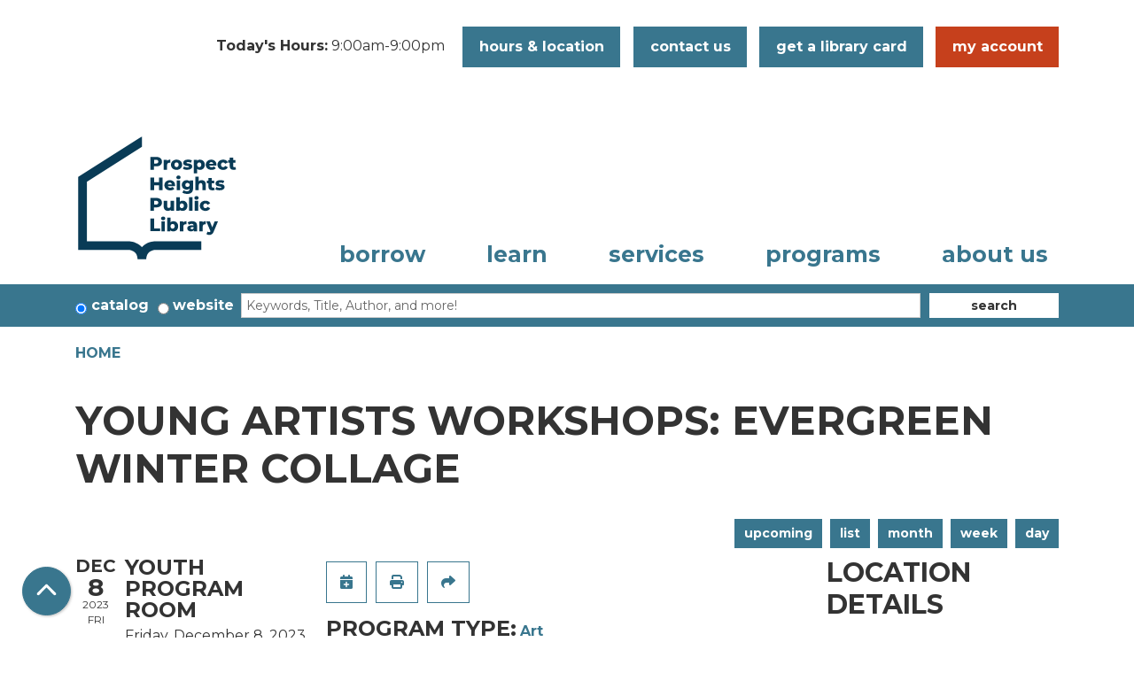

--- FILE ---
content_type: text/html; charset=UTF-8
request_url: https://www.phpl.info/event/young-artists-workshops-evergreen-winter-collage-37664
body_size: 13333
content:
<!DOCTYPE html>
<html lang="en" dir="ltr">
  <head>
    <meta charset="utf-8" />
<meta name="description" content="Build a scene of cut trees on a snowy landscape using brightly colored dyes and a crayon resist technique." />
<link rel="canonical" href="https://www.phpl.info/event/young-artists-workshops-evergreen-winter-collage-37664" />
<meta name="Generator" content="Drupal 11 (https://www.drupal.org)" />
<meta name="MobileOptimized" content="width" />
<meta name="HandheldFriendly" content="true" />
<meta name="viewport" content="width=device-width, initial-scale=1.0" />
<script type="application/ld+json">{
    "@context": "https://schema.org",
    "@type": "Event",
    "name": "Young Artists Workshops: Evergreen Winter Collage",
    "description": "<p>Build a scene of cut trees on a snowy landscape using brightly colored dyes and a crayon resist technique.</p>\r\n",
    "image": "https://www.phpl.info/sites/default/files/2023-10/Evergreen%20Winter%20Collage.JPG",
    "startDate": "2023-12-08T16:00:00-06:00",
    "endDate": "2023-12-08T17:30:00-06:00",
    "eventStatus": "https://schema.org/EventScheduled",
    "eventAttendanceMode": "https://schema.org/OfflineEventAttendanceMode",
    "location": {
        "@type": "Place",
        "name": "Prospect Heights Public Library District",
        "address": {
            "@type": "PostalAddress",
            "streetAddress": "12 Elm Street",
            "addressLocality": "Prospect Heights",
            "addressRegion": "IL",
            "postalCode": "60070",
            "addressCountry": "US"
        }
    },
    "offers": {
        "@type": "Offer",
        "availability": "https://schema.org/InStock",
        "price": 0,
        "priceCurrency": "USD",
        "url": "https://www.phpl.info/event/young-artists-workshops-evergreen-winter-collage-37664",
        "validFrom": "2023-11-20T00:00:00-06:00",
        "validThrough": "2023-12-08T16:00:00-06:00"
    },
    "performer": {
        "@type": "Person",
        "name": "Terri Murphy"
    },
    "organizer": {
        "@type": "Organization",
        "name": "Prospect Heights Public Library District",
        "url": "https://www.phpl.info/"
    }
}</script>
<link rel="icon" href="/sites/default/files/PHPL_favicon.ico" type="image/vnd.microsoft.icon" />
<link rel="alternate" hreflang="en" href="https://www.phpl.info/event/young-artists-workshops-evergreen-winter-collage-37664" />

    <title>Young Artists Workshops: Evergreen Winter Collage | Prospect Heights Public Library District</title>
    <link href="/themes/custom/website_theme/assets/favicon/apple-touch-icon.png" rel="apple-touch-icon" sizes="180x180">
    <link href="/themes/custom/website_theme/assets/favicon/favicon-32x32.png" rel="icon" sizes="32x32" type="image/png">
    <link href="/themes/custom/website_theme/assets/favicon/favicon-16x16.png" rel="icon" sizes="16x16" type="image/png">
    <link href="/themes/custom/website_theme/assets/favicon/site.webmanifest" rel="manifest">
    <link color="#5bbad5" href="/themes/custom/website_theme/assets/favicon/safari-pinned-tab.svg" rel="mask-icon">
    <link href="/themes/custom/website_theme/assets/favicon/favicon.ico" rel="shortcut icon">
    <meta content="#00aba9" name="msapplication-TileColor">
    <meta content="/themes/custom/website_theme/assets/favicon/browserconfig.xml" name="msapplication-config">
    <meta content="#ffffff" name="theme-color">
    <link rel="stylesheet" media="all" href="/core/assets/vendor/jquery.ui/themes/base/core.css?t8w1ze" />
<link rel="stylesheet" media="all" href="/core/assets/vendor/jquery.ui/themes/base/controlgroup.css?t8w1ze" />
<link rel="stylesheet" media="all" href="/core/assets/vendor/jquery.ui/themes/base/checkboxradio.css?t8w1ze" />
<link rel="stylesheet" media="all" href="/core/assets/vendor/jquery.ui/themes/base/resizable.css?t8w1ze" />
<link rel="stylesheet" media="all" href="/core/assets/vendor/jquery.ui/themes/base/button.css?t8w1ze" />
<link rel="stylesheet" media="all" href="/core/assets/vendor/jquery.ui/themes/base/dialog.css?t8w1ze" />
<link rel="stylesheet" media="all" href="/core/misc/components/progress.module.css?t8w1ze" />
<link rel="stylesheet" media="all" href="/core/misc/components/ajax-progress.module.css?t8w1ze" />
<link rel="stylesheet" media="all" href="/core/modules/system/css/components/align.module.css?t8w1ze" />
<link rel="stylesheet" media="all" href="/core/modules/system/css/components/container-inline.module.css?t8w1ze" />
<link rel="stylesheet" media="all" href="/core/modules/system/css/components/clearfix.module.css?t8w1ze" />
<link rel="stylesheet" media="all" href="/core/modules/system/css/components/hidden.module.css?t8w1ze" />
<link rel="stylesheet" media="all" href="/core/modules/system/css/components/js.module.css?t8w1ze" />
<link rel="stylesheet" media="all" href="/core/modules/ckeditor5/css/ckeditor5.dialog.fix.css?t8w1ze" />
<link rel="stylesheet" media="all" href="/core/modules/views/css/views.module.css?t8w1ze" />
<link rel="stylesheet" media="all" href="/core/assets/vendor/jquery.ui/themes/base/theme.css?t8w1ze" />
<link rel="stylesheet" media="all" href="/modules/custom/library_calendar/lc_calendar_theme/css/base.css?t8w1ze" />
<link rel="stylesheet" media="all" href="/modules/custom/library_calendar/lc_calendar_theme/css/state.css?t8w1ze" />
<link rel="stylesheet" media="all" href="/modules/custom/library_calendar/lc_calendar_theme/css/components/branch-selector.css?t8w1ze" />
<link rel="stylesheet" media="all" href="/modules/custom/library_calendar/lc_calendar_theme/css/components/event-actions.css?t8w1ze" />
<link rel="stylesheet" media="all" href="/modules/custom/library_calendar/lc_calendar_theme/css/components/date-icon.css?t8w1ze" />
<link rel="stylesheet" media="all" href="/modules/custom/library_calendar/lc_calendar_theme/css/components/events.css?t8w1ze" />
<link rel="stylesheet" media="all" href="/modules/custom/library_calendar/lc_calendar_theme/css/components/event-full.css?t8w1ze" />
<link rel="stylesheet" media="all" href="/modules/custom/library_calendar/lc_calendar_theme/css/components/menu-tasks.css?t8w1ze" />
<link rel="stylesheet" media="all" href="/modules/custom/library_calendar/lc_core/css/extra_field.css?t8w1ze" />
<link rel="stylesheet" media="all" href="/modules/contrib/office_hours/css/office_hours.css?t8w1ze" />
<link rel="stylesheet" media="all" href="/themes/custom/calendar_theme/node_modules/%40fortawesome/fontawesome-free/css/all.min.css?t8w1ze" />
<link rel="stylesheet" media="all" href="/themes/custom/website_theme/css/style?t8w1ze" />

    
  </head>
  <body class="path-node page-node-type-lc-event no-js">
        <a href="#main-content" class="visually-hidden focusable skip-link">
      Skip to main content
    </a>
    
      <div class="dialog-off-canvas-main-canvas" data-off-canvas-main-canvas>
    
<header class="header">
      <div class="position-relative">
      <div class="container">
        <div class="row">
                      <div class="col-12 header-content-col">
                <div class="header-content-container">
    
<div id="block-website-theme-branchselect" class="block block-lc-branch-select block-lc-branch-select-block position-relative">
  
    
      


    
<div class="lc-branch-select">
    <div class="lc-branch-select__wrapper lc-branch-select__wrapper--single lc-branch-select__wrapper--open">
    <div class="lc-branch-select__content-container">
              
                                              
        <div class="lc-branch-select__today-hours-container lc-branch-select__collapse" role="button" tabindex="0">
          <div class="lc-branch-select__today-hours">
            <b class="lc-branch-select__today-hours--label">Today's Hours:</b>
            <span class="lc-branch-select__today-hours--value"></span>
          </div>
        </div>
      
              
                  <button class="button lc-branch-select__collapse" type="button">
            Hours &amp; Location
          </button>
        
        <div class="lc-branch-select__collapsed-wrapper">
                        
          
          <div class="lc-branch-select__content">
            <div>
  
      <h2><a href="/branch/prospect-heights-public-library-district">

            <div class="field-container">Prospect Heights Public Library District</div>
      </a></h2>
    
  

<div class="lc-branch-select__branch lc-branch-select__branch--89" data-branch="89">
  <div class="lc-branch-select__branch--hidden-region">
    
<div class="block block-layout-builder block-field-blocktaxonomy-termlc-library-branchfield-lc-branch-hours position-relative">
  
    
      

      <div class="field-container">
              <div><div class="office-hours office-hours office-hours-status--closed"><div class="office-hours__item"><span class="office-hours__item-slots">9:00am-9:00pm</span><span><br /></span></div></div></div>
          </div>
  
  </div>

  </div>
  <div class="lc-branch-selector-content-row">
    <div class="lc-branch-selector-content-col">
      <div>
        
<div class="block block-layout-builder block-field-blocktaxonomy-termlc-library-branchfield-lc-address position-relative">
  
    
      

            <div class="field-container"><p class="address" translate="no"><span class="organization">Prospect Heights Public Library District</span><br>
<span class="address-line1">12 Elm Street</span><br>
<span class="locality">Prospect Heights</span>, <span class="administrative-area">IL</span> <span class="postal-code">60070</span><br>
<span class="country">United States</span></p></div>
      
  </div>

<div class="block block-layout-builder block-extra-field-blocktaxonomy-termlc-library-branchmap-link position-relative">
  
    
      <a href="http://maps.google.com/?q=12%20Elm%20Street%2C%2BProspect%20Heights%2C%2BIL%2C%2B60070" target="_blank">View on Google Maps</a>
  </div>

<div class="block block-layout-builder block-field-blocktaxonomy-termlc-library-branchfield-lc-branch-selector-text position-relative">
  
    
      

            <div class="field-container"><p><a href="tel:847-259-3500">847-259-3500</a></p></div>
      
  </div>

      </div>
    </div>
    <div class="lc-branch-selector-content-col">
      <div>
        
<div class="block block-layout-builder block-field-blocktaxonomy-termlc-library-branchfield-lc-branch-hours position-relative">
  
    
      

      <div class="field-container">
              <div><div class="office-hours office-hours office-hours-status--closed"><div class="office-hours__item"><span class="office-hours__item-label">Sun: </span><span class="office-hours__item-slots">1:00pm-5:00pm</span><span><br /></span></div><div class="office-hours__item"><span class="office-hours__item-label">Mon: </span><span class="office-hours__item-slots">9:00am-9:00pm</span><span><br /></span></div><div class="office-hours__item"><span class="office-hours__item-label">Tue: </span><span class="office-hours__item-slots">9:00am-9:00pm</span><span><br /></span></div><div class="office-hours__item"><span class="office-hours__item-label">Wed: </span><span class="office-hours__item-slots">9:00am-9:00pm</span><span><br /></span></div><div class="office-hours__item"><span class="office-hours__item-label">Thu: </span><span class="office-hours__item-slots">9:00am-9:00pm</span><span><br /></span></div><div class="office-hours__item"><span class="office-hours__item-label">Fri: </span><span class="office-hours__item-slots">9:00am-6:00pm</span><span><br /></span></div><div class="office-hours__item"><span class="office-hours__item-label">Sat: </span><span class="office-hours__item-slots">9:00am-5:00pm</span><span><br /></span></div></div></div>
          </div>
  
  </div>

      </div>
    </div>
  </div>
</div>

</div>

          </div>
        </div>
          </div>
  </div>
</div>

  </div>

<div id="block-headerbuttons" class="block block-block-content block-block-content7973c053-9d6a-49a8-b885-6c99dc0a073e position-relative">
  
    
      

            <div class="field-container"><a class="btn btn-primary btn-header" href="/about-us/contact-us" role="button">Contact Us</a>
<a class="btn btn-primary btn-header" href="/borrow/get-library-card" role="button">Get a Library Card</a>
<a class="btn btn-secondary btn-header" href="https://ccs.polarislibrary.com/polaris/logon.aspx?ctx=51.1033.0.0.58&amp;Header=1" role="button">My Account</a>
</div>
      
  </div>

  </div>

            </div>
          
                      <div class="col-12 col-lg-3 branding-col">
                <div>
    
<div id="block-website-theme-branding" class="block block-system block-system-branding-block position-relative">
  
    
        
              
    <a class="site-logo" href="/" rel="home">
      <img src="/sites/default/files/PHPL_site_logo.svg" alt="Homepage of Prospect Heights Public Library District" fetchpriority="high">
    </a>
  </div>

  </div>

            </div>
          
                      <div class="col-12 col-lg-9 navigation-col">
                <div>
    

<div class="navbar-container">
  <nav id="block-website-theme-main-menu" class="navbar navbar-expand-lg" role="navigation" aria-labelledby="block-website-theme-main-menu-menu">
                      
    <h2 class="visually-hidden" id="block-website-theme-main-menu-menu">Main navigation</h2>
    

    <button class="navbar-toggler" type="button" data-toggle="collapse"
        data-target="#navbarSupportedContent"
        aria-controls="navbarSupportedContent" aria-expanded="false"
        aria-label="Toggle navigation">
      <i class="fas fa-bars"></i>

      <span class="visually-hidden">
        Toggle Navigation      </span>
    </button>

    <div class="collapse navbar-collapse" id="navbarSupportedContent">
              


  
            <ul class="nav navbar-nav" role="menu">
    
          
                    
      
      <li class="nav-item dropdown" role="none">
        
        
                          
        <span class="nav-link nav-level-0 has-children" data-nav-level="0" role="menuitem" aria-expanded="false" aria-haspopup="true" aria-controls="dropdown-borrow" data-dropdown="dropdown-borrow" tabindex="0">Borrow</span>

                  <button class="btn d-lg-none" type="button">
            <i class="fas fa-chevron-down" role="presentation"></i>
            <span class="visually-hidden">Open Menu</span>
          </button>

            
      
          <div class="mega-menu-container">
          <ul class="dropdown-menu" id="dropdown-borrow" role="menu">
    
          
                    
      
      <li class="nav-item dropdown" role="none">
        
        
                          
        <span class="nav-link nav-level-1 has-children" data-nav-level="1" role="menuitem" aria-expanded="false" aria-haspopup="true" aria-controls="dropdown-books-more" data-dropdown="dropdown-books-more" tabindex="0">Books &amp; More</span>

                  <button class="btn d-lg-none" type="button">
            <i class="fas fa-chevron-down" role="presentation"></i>
            <span class="visually-hidden">Open Menu</span>
          </button>

            
      
          <ul class="dropdown-menu" id="dropdown-books-more" role="menu">
    
          
      
      
      <li class="nav-item" role="none">
        
        
        
        <a href="/borrow/your-next-read" class="nav-link nav-level-2" data-nav-level="2" role="menuitem" data-drupal-link-system-path="node/496">Your Next Read</a>

              </li>
          
      
      
      <li class="nav-item" role="none">
        
        
        
        <a href="https://ccs.polarislibrary.com/polaris/default.aspx?ctx=51.1033.0.0.1" target="_blank" class="nav-link nav-level-2" data-nav-level="2" role="menuitem">Books, Movies &amp; More</a>

              </li>
          
      
      
      <li class="nav-item" role="none">
        
        
        
        <a href="/passes" class="nav-link nav-level-2" data-nav-level="2" role="menuitem" data-drupal-link-system-path="passes">Museum Passes</a>

              </li>
          
      
      
      <li class="nav-item" role="none">
        
        
        
        <a href="/library-of-things" class="nav-link nav-level-2" data-nav-level="2" role="menuitem" data-drupal-link-system-path="library-of-things">Library of Things</a>

              </li>
        </ul>

      
              </li>
          
                    
      
      <li class="nav-item dropdown" role="none">
        
        
                          
        <span class="nav-link nav-level-1 has-children" data-nav-level="1" role="menuitem" aria-expanded="false" aria-haspopup="true" aria-controls="dropdown-stream-download" data-dropdown="dropdown-stream-download" tabindex="0">Stream &amp; Download</span>

                  <button class="btn d-lg-none" type="button">
            <i class="fas fa-chevron-down" role="presentation"></i>
            <span class="visually-hidden">Open Menu</span>
          </button>

            
      
          <ul class="dropdown-menu" id="dropdown-stream-download" role="menu">
    
          
      
      
      <li class="nav-item" role="none">
        
        
        
        <a href="/databases?field_db_type_target_id%5B182%5D=182" class="nav-link nav-level-2" data-nav-level="2" role="menuitem" data-drupal-link-query="{&quot;field_db_type_target_id&quot;:{&quot;182&quot;:&quot;182&quot;}}" data-drupal-link-system-path="databases">eBooks &amp; eAudiobooks</a>

              </li>
          
      
      
      <li class="nav-item" role="none">
        
        
        
        <a href="/databases?field_db_type_target_id%5B181%5D=181" class="nav-link nav-level-2" data-nav-level="2" role="menuitem" data-drupal-link-query="{&quot;field_db_type_target_id&quot;:{&quot;181&quot;:&quot;181&quot;}}" data-drupal-link-system-path="databases">Magazines</a>

              </li>
          
      
      
      <li class="nav-item" role="none">
        
        
        
        <a href="/databases?field_db_type_target_id%5B179%5D=179" class="nav-link nav-level-2" data-nav-level="2" role="menuitem" data-drupal-link-query="{&quot;field_db_type_target_id&quot;:{&quot;179&quot;:&quot;179&quot;}}" data-drupal-link-system-path="databases">Newspapers</a>

              </li>
          
      
      
      <li class="nav-item" role="none">
        
        
        
        <a href="/databases?field_db_type_target_id%5B173%5D=173" class="nav-link nav-level-2" data-nav-level="2" role="menuitem" data-drupal-link-query="{&quot;field_db_type_target_id&quot;:{&quot;173&quot;:&quot;173&quot;}}" data-drupal-link-system-path="databases">All </a>

              </li>
        </ul>

      
              </li>
          
                    
      
      <li class="nav-item dropdown" role="none">
        
        
                          
        <span class="nav-link nav-level-1 has-children" data-nav-level="1" role="menuitem" aria-expanded="false" aria-haspopup="true" aria-controls="dropdown-services" data-dropdown="dropdown-services" tabindex="0">Services</span>

                  <button class="btn d-lg-none" type="button">
            <i class="fas fa-chevron-down" role="presentation"></i>
            <span class="visually-hidden">Open Menu</span>
          </button>

            
      
          <ul class="dropdown-menu" id="dropdown-services" role="menu">
    
          
      
      
      <li class="nav-item" role="none">
        
        
        
        <a href="/borrow/get-library-card" class="nav-link nav-level-2" data-nav-level="2" role="menuitem" data-drupal-link-system-path="node/498">Get a Library Card</a>

              </li>
          
      
      
      <li class="nav-item" role="none">
        
        
        
        <a href="/borrow/cant-find-it" class="nav-link nav-level-2" data-nav-level="2" role="menuitem" data-drupal-link-system-path="node/499">Can&#039;t Find It?</a>

              </li>
          
      
      
      <li class="nav-item" role="none">
        
        
        
        <a href="https://www.phpl.info/policies/library-circulation-policy" class="nav-link nav-level-2" data-nav-level="2" role="menuitem">Borrow Policy</a>

              </li>
          
      
      
      <li class="nav-item" role="none">
        
        
        
        <a href="/form/on-the-list" class="nav-link nav-level-2" data-nav-level="2" role="menuitem" data-drupal-link-system-path="webform/on_the_list">On The List</a>

              </li>
        </ul>

      
              </li>
        </ul>

          </div>
      
              </li>
          
                    
      
      <li class="nav-item dropdown" role="none">
        
        
                          
        <span class="nav-link nav-level-0 has-children" data-nav-level="0" role="menuitem" aria-expanded="false" aria-haspopup="true" aria-controls="dropdown-learn" data-dropdown="dropdown-learn" tabindex="0">Learn</span>

                  <button class="btn d-lg-none" type="button">
            <i class="fas fa-chevron-down" role="presentation"></i>
            <span class="visually-hidden">Open Menu</span>
          </button>

            
      
          <div class="mega-menu-container">
          <ul class="dropdown-menu" id="dropdown-learn" role="menu">
    
          
                    
      
      <li class="nav-item dropdown" role="none">
        
        
                          
        <span class="nav-link nav-level-1 has-children" data-nav-level="1" role="menuitem" aria-expanded="false" aria-haspopup="true" aria-controls="dropdown-learning-resources" data-dropdown="dropdown-learning-resources" tabindex="0">Learning Resources</span>

                  <button class="btn d-lg-none" type="button">
            <i class="fas fa-chevron-down" role="presentation"></i>
            <span class="visually-hidden">Open Menu</span>
          </button>

            
      
          <ul class="dropdown-menu" id="dropdown-learning-resources" role="menu">
    
          
      
      
      <li class="nav-item" role="none">
        
        
        
        <a href="/databases?field_db_type_target_id%5B172%5D=172&amp;field_db_audience_target_id%5B185%5D=185" class="nav-link nav-level-2" data-nav-level="2" role="menuitem" data-drupal-link-query="{&quot;field_db_audience_target_id&quot;:{&quot;185&quot;:&quot;185&quot;},&quot;field_db_type_target_id&quot;:{&quot;172&quot;:&quot;172&quot;}}" data-drupal-link-system-path="databases">Youth</a>

              </li>
          
      
      
      <li class="nav-item" role="none">
        
        
        
        <a href="/databases?field_db_type_target_id%5B172%5D=172&amp;field_db_audience_target_id%5B186%5D=186" class="nav-link nav-level-2" data-nav-level="2" role="menuitem" data-drupal-link-query="{&quot;field_db_audience_target_id&quot;:{&quot;186&quot;:&quot;186&quot;},&quot;field_db_type_target_id&quot;:{&quot;172&quot;:&quot;172&quot;}}" data-drupal-link-system-path="databases">Teen</a>

              </li>
          
      
      
      <li class="nav-item" role="none">
        
        
        
        <a href="/databases?field_db_type_target_id%5B172%5D=172&amp;field_db_audience_target_id%5B187%5D=187" class="nav-link nav-level-2" data-nav-level="2" role="menuitem" data-drupal-link-query="{&quot;field_db_audience_target_id&quot;:{&quot;187&quot;:&quot;187&quot;},&quot;field_db_type_target_id&quot;:{&quot;172&quot;:&quot;172&quot;}}" data-drupal-link-system-path="databases">Adult</a>

              </li>
        </ul>

      
              </li>
          
                    
      
      <li class="nav-item dropdown" role="none">
        
        
                          
        <span class="nav-link nav-level-1 has-children" data-nav-level="1" role="menuitem" aria-expanded="false" aria-haspopup="true" aria-controls="dropdown-by-subject" data-dropdown="dropdown-by-subject" tabindex="0">By Subject</span>

                  <button class="btn d-lg-none" type="button">
            <i class="fas fa-chevron-down" role="presentation"></i>
            <span class="visually-hidden">Open Menu</span>
          </button>

            
      
          <ul class="dropdown-menu" id="dropdown-by-subject" role="menu">
    
          
      
      
      <li class="nav-item" role="none">
        
        
        
        <a href="/databases?field_db_type_target_id%5B174%5D=174" class="nav-link nav-level-2" data-nav-level="2" role="menuitem" data-drupal-link-query="{&quot;field_db_type_target_id&quot;:{&quot;174&quot;:&quot;174&quot;}}" data-drupal-link-system-path="databases">Business Resources</a>

              </li>
          
      
      
      <li class="nav-item" role="none">
        
        
        
        <a href="/databases?field_db_type_target_id%5B176%5D=176" class="nav-link nav-level-2" data-nav-level="2" role="menuitem" data-drupal-link-query="{&quot;field_db_type_target_id&quot;:{&quot;176&quot;:&quot;176&quot;}}" data-drupal-link-system-path="databases">Genealogy</a>

              </li>
          
      
      
      <li class="nav-item" role="none">
        
        
        
        <a href="/databases?field_db_type_target_id%5B172%5D=172" class="nav-link nav-level-2" data-nav-level="2" role="menuitem" data-drupal-link-query="{&quot;field_db_type_target_id&quot;:{&quot;172&quot;:&quot;172&quot;}}" data-drupal-link-system-path="databases">All</a>

              </li>
        </ul>

      
              </li>
          
                    
      
      <li class="nav-item dropdown" role="none">
        
        
                          
        <span class="nav-link nav-level-1 has-children" data-nav-level="1" role="menuitem" aria-expanded="false" aria-haspopup="true" aria-controls="dropdown-get-help" data-dropdown="dropdown-get-help" tabindex="0">Get Help</span>

                  <button class="btn d-lg-none" type="button">
            <i class="fas fa-chevron-down" role="presentation"></i>
            <span class="visually-hidden">Open Menu</span>
          </button>

            
      
          <ul class="dropdown-menu" id="dropdown-get-help" role="menu">
    
          
      
      
      <li class="nav-item" role="none">
        
        
        
        <a href="/learn/using-learning-resources" class="nav-link nav-level-2" data-nav-level="2" role="menuitem" data-drupal-link-system-path="node/509">Using Learning Resources</a>

              </li>
          
      
      
      <li class="nav-item" role="none">
        
        
        
        <a href="https://www.phpl.info/community-resources" class="nav-link nav-level-2" title="Community Services Database" data-nav-level="2" role="menuitem">Community Resources</a>

              </li>
        </ul>

      
              </li>
        </ul>

          </div>
      
              </li>
          
                    
      
      <li class="nav-item dropdown" role="none">
        
        
                          
        <span class="nav-link nav-level-0 has-children" data-nav-level="0" role="menuitem" aria-expanded="false" aria-haspopup="true" aria-controls="dropdown-services--2" data-dropdown="dropdown-services--2" tabindex="0">Services</span>

                  <button class="btn d-lg-none" type="button">
            <i class="fas fa-chevron-down" role="presentation"></i>
            <span class="visually-hidden">Open Menu</span>
          </button>

            
      
          <div class="mega-menu-container">
          <ul class="dropdown-menu" id="dropdown-services--2" role="menu">
    
          
                    
      
      <li class="nav-item dropdown" role="none">
        
        
                          
        <span class="nav-link nav-level-1 has-children" data-nav-level="1" role="menuitem" aria-expanded="false" aria-haspopup="true" aria-controls="dropdown-departments" data-dropdown="dropdown-departments" tabindex="0">Departments</span>

                  <button class="btn d-lg-none" type="button">
            <i class="fas fa-chevron-down" role="presentation"></i>
            <span class="visually-hidden">Open Menu</span>
          </button>

            
      
          <ul class="dropdown-menu" id="dropdown-departments" role="menu">
    
          
      
      
      <li class="nav-item" role="none">
        
        
        
        <a href="/services/youth" class="nav-link nav-level-2" data-nav-level="2" role="menuitem" data-drupal-link-system-path="node/510">Youth</a>

              </li>
          
      
      
      <li class="nav-item" role="none">
        
        
        
        <a href="/services/teens" class="nav-link nav-level-2" data-nav-level="2" role="menuitem" data-drupal-link-system-path="node/511">Teen</a>

              </li>
          
      
      
      <li class="nav-item" role="none">
        
        
        
        <a href="/services/adults" class="nav-link nav-level-2" data-nav-level="2" role="menuitem" data-drupal-link-system-path="node/512">Adult</a>

              </li>
          
      
      
      <li class="nav-item" role="none">
        
        
        
        <a href="https://www.phpl.info/circulation" class="nav-link nav-level-2" data-nav-level="2" role="menuitem">Circulation</a>

              </li>
        </ul>

      
              </li>
          
                    
      
      <li class="nav-item dropdown" role="none">
        
        
                          
        <span class="nav-link nav-level-1 has-children" data-nav-level="1" role="menuitem" aria-expanded="false" aria-haspopup="true" aria-controls="dropdown-printing-tech" data-dropdown="dropdown-printing-tech" tabindex="0">Printing &amp; Tech</span>

                  <button class="btn d-lg-none" type="button">
            <i class="fas fa-chevron-down" role="presentation"></i>
            <span class="visually-hidden">Open Menu</span>
          </button>

            
      
          <ul class="dropdown-menu" id="dropdown-printing-tech" role="menu">
    
          
      
      
      <li class="nav-item" role="none">
        
        
        
        <a href="/services/the-lab" class="nav-link nav-level-2" data-nav-level="2" role="menuitem" data-drupal-link-system-path="node/519">The Lab</a>

              </li>
          
      
      
      <li class="nav-item" role="none">
        
        
        
        <a href="/services/3D-printing" class="nav-link nav-level-2" data-nav-level="2" role="menuitem" data-drupal-link-system-path="node/524">3D Printing</a>

              </li>
          
      
      
      <li class="nav-item" role="none">
        
        
        
        <a href="/services/printing" class="nav-link nav-level-2" data-nav-level="2" role="menuitem" data-drupal-link-system-path="node/525">Printing</a>

              </li>
          
      
      
      <li class="nav-item" role="none">
        
        
        
        <a href="/form/book-a-maker-" title="Request a makerspace appointment" class="nav-link nav-level-2" data-nav-level="2" role="menuitem" data-drupal-link-system-path="webform/book_a_maker_">Book A Maker!</a>

              </li>
        </ul>

      
              </li>
          
                    
      
      <li class="nav-item dropdown" role="none">
        
        
                          
        <span class="nav-link nav-level-1 has-children" data-nav-level="1" role="menuitem" aria-expanded="false" aria-haspopup="true" aria-controls="dropdown-other-services" data-dropdown="dropdown-other-services" tabindex="0">Other Services</span>

                  <button class="btn d-lg-none" type="button">
            <i class="fas fa-chevron-down" role="presentation"></i>
            <span class="visually-hidden">Open Menu</span>
          </button>

            
      
          <ul class="dropdown-menu" id="dropdown-other-services" role="menu">
    
          
      
      
      <li class="nav-item" role="none">
        
        
        
        <a href="/homebound-delivery" class="nav-link nav-level-2" data-nav-level="2" role="menuitem" data-drupal-link-system-path="node/17139">Homebound Delivery</a>

              </li>
          
      
      
      <li class="nav-item" role="none">
        
        
        
        <a href="/services/room-reservations" class="nav-link nav-level-2" data-nav-level="2" role="menuitem" data-drupal-link-system-path="node/2">Room Reservations</a>

              </li>
          
      
      
      <li class="nav-item" role="none">
        
        
        
        <a href="/services/passports" class="nav-link nav-level-2" data-nav-level="2" role="menuitem" data-drupal-link-system-path="node/527">Passports</a>

              </li>
          
      
      
      <li class="nav-item" role="none">
        
        
        
        <a href="https://www.phpl.info/license-plate-renewal-stickers" class="nav-link nav-level-2" data-nav-level="2" role="menuitem">License Plate Renewal</a>

              </li>
          
      
      
      <li class="nav-item" role="none">
        
        
        
        <a href="/services/drive-up-service" class="nav-link nav-level-2" data-nav-level="2" role="menuitem" data-drupal-link-system-path="node/526">Drive-up Service</a>

              </li>
        </ul>

      
              </li>
        </ul>

          </div>
      
              </li>
          
                    
      
      <li class="nav-item dropdown" role="none">
        
        
                          
        <span class="nav-link nav-level-0 has-children" data-nav-level="0" role="menuitem" aria-expanded="false" aria-haspopup="true" aria-controls="dropdown-programs" data-dropdown="dropdown-programs" tabindex="0">Programs</span>

                  <button class="btn d-lg-none" type="button">
            <i class="fas fa-chevron-down" role="presentation"></i>
            <span class="visually-hidden">Open Menu</span>
          </button>

            
      
          <div class="mega-menu-container">
          <ul class="dropdown-menu" id="dropdown-programs" role="menu">
    
          
                    
      
      <li class="nav-item dropdown" role="none">
        
        
                          
        <span class="nav-link nav-level-1 has-children" data-nav-level="1" role="menuitem" aria-expanded="false" aria-haspopup="true" aria-controls="dropdown-by-age" data-dropdown="dropdown-by-age" tabindex="0">By Age</span>

                  <button class="btn d-lg-none" type="button">
            <i class="fas fa-chevron-down" role="presentation"></i>
            <span class="visually-hidden">Open Menu</span>
          </button>

            
      
          <ul class="dropdown-menu" id="dropdown-by-age" role="menu">
    
          
      
      
      <li class="nav-item" role="none">
        
        
        
        <a href="/events/month?age_groups%5B76%5D=76" class="nav-link nav-level-2" data-nav-level="2" role="menuitem" data-drupal-link-query="{&quot;age_groups&quot;:{&quot;76&quot;:&quot;76&quot;}}" data-drupal-link-system-path="events/month">Youth</a>

              </li>
          
      
      
      <li class="nav-item" role="none">
        
        
        
        <a href="/events/month?age_groups%5B77%5D=77" class="nav-link nav-level-2" data-nav-level="2" role="menuitem" data-drupal-link-query="{&quot;age_groups&quot;:{&quot;77&quot;:&quot;77&quot;}}" data-drupal-link-system-path="events/month">Teen</a>

              </li>
          
      
      
      <li class="nav-item" role="none">
        
        
        
        <a href="/events/month?age_groups%5B78%5D=78&amp;age_groups%5B104%5D=104&amp;age_groups%5B105%5D=105" class="nav-link nav-level-2" data-nav-level="2" role="menuitem" data-drupal-link-query="{&quot;age_groups&quot;:{&quot;78&quot;:&quot;78&quot;,&quot;104&quot;:&quot;104&quot;,&quot;105&quot;:&quot;105&quot;}}" data-drupal-link-system-path="events/month">Adult</a>

              </li>
          
      
      
      <li class="nav-item" role="none">
        
        
        
        <a href="/events/month" class="nav-link nav-level-2" data-nav-level="2" role="menuitem" data-drupal-link-system-path="events/month">All Programs</a>

              </li>
        </ul>

      
              </li>
          
                    
      
      <li class="nav-item dropdown" role="none">
        
        
                          
        <span class="nav-link nav-level-1 has-children" data-nav-level="1" role="menuitem" aria-expanded="false" aria-haspopup="true" aria-controls="dropdown-popularity-" data-dropdown="dropdown-popularity-" tabindex="0">Popularity </span>

                  <button class="btn d-lg-none" type="button">
            <i class="fas fa-chevron-down" role="presentation"></i>
            <span class="visually-hidden">Open Menu</span>
          </button>

            
      
          <ul class="dropdown-menu" id="dropdown-popularity-" role="menu">
    
          
      
      
      <li class="nav-item" role="none">
        
        
        
        <a href="/events/month?program_types%5B7%5D=7" class="nav-link nav-level-2" data-nav-level="2" role="menuitem" data-drupal-link-query="{&quot;program_types&quot;:{&quot;7&quot;:&quot;7&quot;}}" data-drupal-link-system-path="events/month">Technology Classes</a>

              </li>
          
      
      
      <li class="nav-item" role="none">
        
        
        
        <a href="/events/month?program_types%5B6%5D=6" class="nav-link nav-level-2" data-nav-level="2" role="menuitem" data-drupal-link-query="{&quot;program_types&quot;:{&quot;6&quot;:&quot;6&quot;}}" data-drupal-link-system-path="events/month">Storytimes</a>

              </li>
          
      
      
      <li class="nav-item" role="none">
        
        
        
        <a href="/events/month?program_types%5B5%5D=5" class="nav-link nav-level-2" data-nav-level="2" role="menuitem" data-drupal-link-query="{&quot;program_types&quot;:{&quot;5&quot;:&quot;5&quot;}}" data-drupal-link-system-path="events/month">Concerts</a>

              </li>
          
      
      
      <li class="nav-item" role="none">
        
        
        
        <a href="/study-buddy-homework-center" class="nav-link nav-level-2" data-nav-level="2" role="menuitem" data-drupal-link-system-path="node/21103">Study Buddy</a>

              </li>
        </ul>

      
              </li>
          
                    
      
      <li class="nav-item dropdown" role="none">
        
        
                          
        <span class="nav-link nav-level-1 has-children" title="Program topics extended column " data-nav-level="1" role="menuitem" aria-expanded="false" aria-haspopup="true" aria-controls="dropdown-more-programs" data-dropdown="dropdown-more-programs" tabindex="0">More programs</span>

                  <button class="btn d-lg-none" type="button">
            <i class="fas fa-chevron-down" role="presentation"></i>
            <span class="visually-hidden">Open Menu</span>
          </button>

            
      
          <ul class="dropdown-menu" id="dropdown-more-programs" role="menu">
    
          
      
      
      <li class="nav-item" role="none">
        
        
        
        <a href="/human-library" title="Human Library Initiative Main Menu" class="nav-link nav-level-2" data-nav-level="2" role="menuitem" data-drupal-link-system-path="node/41775">Human Library</a>

              </li>
          
      
      
      <li class="nav-item" role="none">
        
        
        
        <a href="/events/month?program_types%5B4%5D=4" title="Calendar link to movie viewings" class="nav-link nav-level-2" data-nav-level="2" role="menuitem" data-drupal-link-query="{&quot;program_types&quot;:{&quot;4&quot;:&quot;4&quot;}}" data-drupal-link-system-path="events/month">Movie Viewings </a>

              </li>
          
      
      
      <li class="nav-item" role="none">
        
        
        
        <a href="/events/month?program_types%5B98%5D=98" title="Calendar link to performances" class="nav-link nav-level-2" data-nav-level="2" role="menuitem" data-drupal-link-query="{&quot;program_types&quot;:{&quot;98&quot;:&quot;98&quot;}}" data-drupal-link-system-path="events/month">Performances</a>

              </li>
          
      
      
      <li class="nav-item" role="none">
        
        
        
        <a href="/events/month?program_types%5B97%5D=97" title="Calendar link to STEAM Programs " class="nav-link nav-level-2" data-nav-level="2" role="menuitem" data-drupal-link-query="{&quot;program_types&quot;:{&quot;97&quot;:&quot;97&quot;}}" data-drupal-link-system-path="events/month">S.T.E.A.M. Programs </a>

              </li>
        </ul>

      
              </li>
        </ul>

          </div>
      
              </li>
          
                    
      
      <li class="nav-item dropdown" role="none">
        
        
                          
        <span class="nav-link nav-level-0 has-children" data-nav-level="0" role="menuitem" aria-expanded="false" aria-haspopup="true" aria-controls="dropdown-about-us" data-dropdown="dropdown-about-us" tabindex="0">About Us</span>

                  <button class="btn d-lg-none" type="button">
            <i class="fas fa-chevron-down" role="presentation"></i>
            <span class="visually-hidden">Open Menu</span>
          </button>

            
      
          <div class="mega-menu-container">
          <ul class="dropdown-menu" id="dropdown-about-us" role="menu">
    
          
                    
      
      <li class="nav-item dropdown" role="none">
        
        
                          
        <span class="nav-link nav-level-1 has-children" data-nav-level="1" role="menuitem" aria-expanded="false" aria-haspopup="true" aria-controls="dropdown-the-library" data-dropdown="dropdown-the-library" tabindex="0">The Library</span>

                  <button class="btn d-lg-none" type="button">
            <i class="fas fa-chevron-down" role="presentation"></i>
            <span class="visually-hidden">Open Menu</span>
          </button>

            
      
          <ul class="dropdown-menu" id="dropdown-the-library" role="menu">
    
          
      
      
      <li class="nav-item" role="none">
        
        
        
        <a href="/about-us/mission-culture-statement" class="nav-link nav-level-2" data-nav-level="2" role="menuitem" data-drupal-link-system-path="node/528">Mission &amp; Culture Statement</a>

              </li>
          
      
      
      <li class="nav-item" role="none">
        
        
        
        <a href="/about-us/location-hours" class="nav-link nav-level-2" data-nav-level="2" role="menuitem" data-drupal-link-system-path="node/529">Location &amp; Hours</a>

              </li>
          
      
      
      <li class="nav-item" role="none">
        
        
        
        <a href="/about-us/library-history" class="nav-link nav-level-2" data-nav-level="2" role="menuitem" data-drupal-link-system-path="node/530">History</a>

              </li>
          
      
      
      <li class="nav-item" role="none">
        
        
        
        <a href="/about-us/board" class="nav-link nav-level-2" data-nav-level="2" role="menuitem" data-drupal-link-system-path="node/531">Board of Trustees</a>

              </li>
          
      
      
      <li class="nav-item" role="none">
        
        
        
        <a href="/policies" class="nav-link nav-level-2" data-nav-level="2" role="menuitem" data-drupal-link-system-path="policies">Policies</a>

              </li>
          
      
      
      <li class="nav-item" role="none">
        
        
        
        <a href="/freedomofinformation" class="nav-link nav-level-2" data-nav-level="2" role="menuitem">Freedom of Information</a>

              </li>
        </ul>

      
              </li>
          
                    
      
      <li class="nav-item dropdown" role="none">
        
        
                          
        <span class="nav-link nav-level-1 has-children" data-nav-level="1" role="menuitem" aria-expanded="false" aria-haspopup="true" aria-controls="dropdown-news-more" data-dropdown="dropdown-news-more" tabindex="0">News &amp; More</span>

                  <button class="btn d-lg-none" type="button">
            <i class="fas fa-chevron-down" role="presentation"></i>
            <span class="visually-hidden">Open Menu</span>
          </button>

            
      
          <ul class="dropdown-menu" id="dropdown-news-more" role="menu">
    
          
      
      
      <li class="nav-item" role="none">
        
        
        
        <a href="/about-us/renovation" class="nav-link nav-level-2" data-nav-level="2" role="menuitem" data-drupal-link-system-path="node/533">Renovation</a>

              </li>
          
      
      
      <li class="nav-item" role="none">
        
        
        
        <a href="/areas-service" title="End to End Service Areas" class="nav-link nav-level-2" data-nav-level="2" role="menuitem" data-drupal-link-system-path="node/43540">Areas of Service</a>

              </li>
          
      
      
      <li class="nav-item" role="none">
        
        
        
        <a href="https://www.phpl.info/gallery-exhibit-application" class="nav-link nav-level-2" data-nav-level="2" role="menuitem">Art Exhibit Application </a>

              </li>
          
      
      
      <li class="nav-item" role="none">
        
        
        
        <a href="https://www.phpl.info/storywalk" class="nav-link nav-level-2" data-nav-level="2" role="menuitem">StoryWalks®</a>

              </li>
          
      
      
      <li class="nav-item" role="none">
        
        
        
        <a href="https://ova.elections.il.gov/" target="_blank" title="Voter Registration" class="nav-link nav-level-2" data-nav-level="2" role="menuitem">Voter Registration</a>

              </li>
        </ul>

      
              </li>
          
                    
      
      <li class="nav-item dropdown" role="none">
        
        
                          
        <span class="nav-link nav-level-1 has-children" data-nav-level="1" role="menuitem" aria-expanded="false" aria-haspopup="true" aria-controls="dropdown-stay-connected" data-dropdown="dropdown-stay-connected" tabindex="0">Stay Connected</span>

                  <button class="btn d-lg-none" type="button">
            <i class="fas fa-chevron-down" role="presentation"></i>
            <span class="visually-hidden">Open Menu</span>
          </button>

            
      
          <ul class="dropdown-menu" id="dropdown-stay-connected" role="menu">
    
          
      
      
      <li class="nav-item" role="none">
        
        
        
        <a href="/about-us/elm-leaf" class="nav-link nav-level-2" data-nav-level="2" role="menuitem" data-drupal-link-system-path="node/535">Newsletter</a>

              </li>
          
      
      
      <li class="nav-item" role="none">
        
        
        
        <a href="/album" class="nav-link nav-level-2" data-nav-level="2" role="menuitem" data-drupal-link-system-path="album">Photos</a>

              </li>
          
      
      
      <li class="nav-item" role="none">
        
        
        
        <a href="/about-us/staff" class="nav-link nav-level-2" data-nav-level="2" role="menuitem" data-drupal-link-system-path="node/537">Staff</a>

              </li>
          
      
      
      <li class="nav-item" role="none">
        
        
        
        <a href="/about-us/career-opportunities" class="nav-link nav-level-2" data-nav-level="2" role="menuitem" data-drupal-link-system-path="node/538">Join Us</a>

              </li>
          
      
      
      <li class="nav-item" role="none">
        
        
        
        <a href="/about-us/volunteer-opportunities" class="nav-link nav-level-2" data-nav-level="2" role="menuitem" data-drupal-link-system-path="node/539">Volunteer</a>

              </li>
          
      
      
      <li class="nav-item" role="none">
        
        
        
        <a href="/about-us/contact-us" class="nav-link nav-level-2" data-nav-level="2" role="menuitem" data-drupal-link-system-path="node/536">Contact Us</a>

              </li>
        </ul>

      
              </li>
        </ul>

          </div>
      
              </li>
        </ul>

      


          </div>
  </nav>
</div>

  </div>

            </div>
                  </div>
      </div>
    </div>
  
      <div class="search-region">
        <div>
    
<div id="block-searchblock">
  <div class="lm-search-container">
    <div class="container">
      <div class="form-row">
        <div class="search-col col-lg-3 col-xl-2">
          <div class="lm-search-toggle-container">
<div class="form-check">
  <input type="radio" id="catalog-toggle" name="search-switcher"
    class="form-check-input" data-search="lm-search-catalog" checked>
  <label class="form-check-label text-lowercase" for="catalog-toggle">
    Catalog  </label>
</div>
<div class="form-check">
  <input type="radio" id="database-toggle" name="search-switcher"
    class="form-check-input" data-search="lm-search-database">
  <label class="form-check-label text-lowercase" for="database-toggle">
    Website  </label>
</div>
</div>
        </div>
        <div class="search-col col-lg-9 col-xl-10">
          <div id="lm-search-catalog" class="lm-search-block lm-search-catalog collapse show">
<div id="catalog-search" class="catalog-search">
  <form action="https://ccs.polarislibrary.com/polaris/search/searchresults.aspx"
      method="GET" class="search" target="_blank">
        <input type="hidden" name="ctx" value="51.1033.0.0.50">
    <input type="hidden" name="type" value="Default">
    <input type="hidden" name="by" value="KW">
    <input type="hidden" name="sort" value="MP">
    <input type="hidden" name="limit" value="AB">
    <input type="hidden" name="query" value="">
    <input type="hidden" name="page" value="0">
    <input type="hidden" name="searchid" value="1">
        <div class="form-row">
      <div class="col-9 col-md-10">
        <input class="form-control form-control-sm h-100 lm-catalog-search-input"
          type="text" name="term"
          placeholder="Keywords, Title, Author, and more!">
      </div>
      <div class="col-3 col-md-2">
        <button type="submit" class="btn btn-white btn-sm btn-block">
          Search
        </button>
      </div>
    </div>
  </form>
</div>
</div>
          <div id="lm-search-database" class="lm-search-block lm-search-database collapse">

  <div id="database-search" class="database-search">
    <form class="views-exposed-form" data-drupal-selector="views-exposed-form-search-page" action="/search" method="get" id="views-exposed-form-search-page" accept-charset="UTF-8">
  <div class="js-form-item form-group js-form-type-textfield form-item-keywords js-form-item-keywords">
      <label for="edit-keywords">Keywords</label>
        
<input placeholder="Search for information on this site" data-drupal-selector="edit-keywords" type="text" id="edit-keywords" name="keywords" value="" size="30" maxlength="128" class="form-text form-control" />

        </div>
<div data-drupal-selector="edit-actions" class="form-actions js-form-wrapper form-wrapper" id="edit-actions--2">
<input data-drupal-selector="edit-submit-search" type="submit" id="edit-submit-search" value="Search" class="button js-form-submit form-submit btn-submit button--primary" />
</div>


</form>

  </div>
</div>
        </div>
      </div>
    </div>
  </div>
</div>

  </div>

    </div>
  </header>

<div class="full-width-region">
  
</div>

<div class="content-background">
  <main role="main" class="main-container container">
    <a id="main-content" tabindex="-1"></a>

      <div>
    <div data-drupal-messages-fallback class="hidden"></div>

<div id="block-website-theme-breadcrumbs" class="block block-system block-system-breadcrumb-block position-relative">
  
    
        <nav role="navigation" aria-label="Breadcrumb">
    <ol class="breadcrumb">
          <li class="breadcrumb-item">
        <a href="/">Home</a>
      </li>
        </ol>
  </nav>

  </div>

<div id="block-website-theme-pagetitle" class="block block-core block-page-title-block position-relative">
  
    
      
  <h1 class="mb-4">
<span>Young Artists Workshops: Evergreen Winter Collage</span>
</h1>


  </div>

<div id="block-website-theme-content" class="block block-system block-system-main-block position-relative">
  
    
      



  


<article class="lc-event lc-event--full node node--type-lc-event node--promoted node--view-mode-full">

  
    

      <div class="lc-event__menu-tasks"><div class="lc-menu-tasks">  <h2 class="visually-hidden">Primary tabs</h2>
  <ul class="list-inline"><li class="list-inline-item"><a href="/events/upcoming" class="button button--primary btn-sm" data-drupal-link-system-path="events/upcoming">Upcoming</a></li>
<li class="list-inline-item"><a href="/events/list" class="button button--primary btn-sm" data-drupal-link-system-path="events/list">List</a></li>
<li class="list-inline-item"><a href="/events/month/2023/12" class="button button--primary btn-sm" data-drupal-link-system-path="events/month/2023/12">Month</a></li>
<li class="list-inline-item"><a href="/events/week/2023/12/08" class="button button--primary btn-sm" data-drupal-link-system-path="events/week/2023/12/08">Week</a></li>
<li class="list-inline-item"><a href="/events/day/2023/12/08" class="button button--primary btn-sm" data-drupal-link-system-path="events/day/2023/12/08">Day</a></li>
</ul>
</div>
</div>
  
  <div class="node__content lc-event-wrapper">
    <aside class="lc-event-sidebar lc-event__sidebar">
      <div class="lc-print-row">
        <div class="lc-print-column">
          <div class="lc-event-details lc-event-section">
              <div class="lc-date-icon" aria-hidden="true">
          <span class="lc-date-icon__item lc-date-icon__item--month">
        Dec
      </span>
    
          <span class="lc-date-icon__item lc-date-icon__item--day">
        8
      </span>
    
    <span class="lc-date-icon__item lc-date-icon__item--year">
      2023
    </span>

          <span class="lc-date-icon__item lc-date-icon__item--day-name">
        Fri
      </span>
      </div>


            <div class="lc-event-info">
              
                              <h3 class="lc-event-subtitle lc-event-room">
                  Youth Program Room
                </h3>
              
              <div class="lc-event-info-item lc-event-info-item--date">
                                  Friday, December 8, 2023
                              </div>

                    <div class="lc-event-info-item lc-event-info-item--time">
      4:00pm–5:30pm
    </div>
  

              
                              <div class="lc-event-info-item">
                  <strong>
                    Featured                  </strong>
                </div>
                          </div>
          </div>

                            </div>
                
                  <div class="lc-print-column">
            <div class="lc-event-featured-image lc-event-section">
                              

            <div class="field-container"><a class="use-ajax" data-dialog-options="{&quot;width&quot;:&quot;auto&quot;}" data-dialog-type="modal" href="/library-calendar/image-dialog/4124/lc_featured_image?alternative_text=Evergreen%20Winter%20Collage%20sample"><img height="480" width="363" src="https://www.phpl.info/sites/default/files/styles/large/public/2023-10/Evergreen%20Winter%20Collage.JPG" alt="Evergreen Winter Collage sample" class="img-fluid" />
</a>
</div>
      
                          </div>
          </div>
              </div>
    </aside>
    <section class="lc-event-content lc-event__content">
              <div class="lc-event-share-event">


<div class="lc-event-actions lc-event-actions--share-event">
  <ul class="lc-event-actions__list">
            
        <li class="lc-event-actions__item">
      
      <a href="/node/37664/add_to_calendar" class="button button--primary lc-event-action-link use-ajax" data-dialog-options="{&quot;title&quot;:&quot;Add This Event To Your Calendar&quot;,&quot;width&quot;:&quot;auto&quot;}" data-dialog-type="modal" title="Add To My Calendar" data-toggle="tooltip">
        <span class="lc-event-actions__icon lc-event-actions__icon--calendar"></span>
        <span class="lc-event-actions__text">Add To My Calendar</span>
      </a>
    </li>
   
        <li class="lc-event-actions__item">
      
      <a href="#" class="button button--primary lc-event-action-link" onClick="window.print()" title="Print this event" data-toggle="tooltip">
        <span class="lc-event-actions__icon lc-event-actions__icon--print"></span>
        <span class="lc-event-actions__text">Print</span>
      </a>
    </li>
    
              <li class="lc-event-actions__item">
        
        <a href="/node/37664/share_this_event" class="button button--primary lc-event-action-link use-ajax" data-dialog-options="{&quot;dialogClass&quot;:&quot;white-popup&quot;,&quot;title&quot;:&quot;Share This Event&quot;,&quot;width&quot;:&quot;auto&quot;}" data-dialog-type="modal" title="Share this event" data-toggle="tooltip">
          <span class="lc-event-actions__icon lc-event-actions__icon--share"></span>
          <span class="lc-event-actions__text">Share</span>
        </a>
      </li>
        
              </ul>
</div>
</div>
      
              <div class="lc-event__categories lc-event__program-types">
          <h3 class="lc-event-label lc-d-inline">Program Type:</h3>
                      <span><a href="/events/month?program_types%5B96%5D=96">Art</a></span>
                  </div>
      
              <div class="lc-event__categories lc-event__age-groups">
          <h3 class="lc-event-label lc-d-inline">
            Age Group:
          </h3>

                                    <span><a href="/events/month?age_groups%5B76%5D=76">Youth</a></span>, 
                          <span><a href="/events/month?age_groups%5B94%5D=94">Tweens</a></span>
                              </div>
      
      
          
      <div class="lc-event__container">
      <div class="lc-alert alert alert-info">
        Please note you are looking at an event that has already happened.
      </div>
    </div>
  

      <div>


<div class="lc-core--extra-field">
    <div><ul class="lc-messages"><li class="lc-messages__message">Registration is required for this event.</li>
<li class="lc-messages__message">Registration is no longer available for this event.</li>
<li class="lc-messages__message">This event is for registrants grade 3rd Grade to 8th Grade.</li>
</ul>
</div>

</div>
</div>


            
              
                
        <h2 class="lc-event-subtitle">Program Description</h2>
      
                  
                    <h3 class="lc-event-subtitle">Event Details</h3>
      
                    
            
            
                    

            <div class="field-container"><p>Build a scene of cut trees on a snowy landscape using brightly colored dyes and a crayon resist technique.</p></div>
      
      
                  
                              <h3 class="lc-event-subtitle">Disclaimer(s)</h3>
        
        

      <div class="field-container">
              <div><div>
  
      <h4 class="lc-event-subtitle">

            <div class="field-container">Photo and Video Policy</div>
      </h4>
    
  

            <div class="field-container"><p>We remind visitors to the Prospect Heights Public Library that attendance at programs and events constitutes consent to be photographed or videotaped for Library purposes. If you or your child do not wish to be photographed or videotaped, please notify staff.</p></div>
      
</div>
</div>
          </div>
  
            
      <div>


<div class="lc-core--extra-field">
    
</div>
</div>

    </section>
    <aside class="lc-event-sidebar">
      <div class="lc-event-location">
                  <h2 class="lc-event-subtitle">Location Details</h2>
        
                  <div class="lc-event-location-map lc-event-section"><iframe allowfullscreen height="300" frameborder="0" src="https://www.google.com/maps/embed/v1/place?key=AIzaSyCR3GEW_keax_kobC61yARE5y3j06mKz-g&amp;q=12%20Elm%20Street%2B%2CProspect%20Heights%2CIL%2B60070" style="width: 100%" title="Prospect Heights Public Library District on Google Maps" width="600"></iframe>
</div>
        
        
        <div class="lc-event-location-address lc-event-section">
                      <p class="lc-font-weight-bold">Prospect Heights Public Library District</p>

            <div class="lc-address-line lc-address-line--first">
              12 Elm Street
                          </div>

            <div class="lc-address-line lc-address-line--second">
              Prospect Heights,
              IL
              60070
            </div>

            
            <div class="lc-branch-select-map-link">
              See map:
              <a href="http://maps.google.com/?q=12 Elm Street,+Prospect Heights,+IL,+60070">
                Google Maps              </a>
            </div>
          
          
                  </div>

        
                
                          <div class="lc-event-address-container">
            <h2 class="lc-event-subtitle">Contact Info</h2>

                          <div class="lc-event-info-item lc-event-contact-name">
                <span class="lc-font-weight-bold">
                  Name:                </span>

                Terri Murphy
              </div>
            
                          <div class="lc-event-info-item lc-event-contact-email">
                <span class="lc-font-weight-bold">
                  Email:
                </span>

                <a href="mailto:tmurphy@phpl.info">
                  tmurphy@phpl.info
                </a>
              </div>
            
            
                          <div class="lc-event-info-item lc-event-presenter">
                <span class="lc-font-weight-bold">
                  Presenter:
                </span>

                Terri Murphy
              </div>
                      </div>
        
        
              </div>
    </aside>
  </div>

  <div>


<div class="lc-core--extra-field">
    
</div>
</div>


</article>

  </div>

<div id="block-website-theme-google-analytics" class="block block-block-content block-block-content8e286c7d-4038-4d66-a8f5-a76265a633c5 position-relative">
  
    
      

            <div class="field-container"><!-- Global site tag (gtag.js) - Google Analytics -->
<script async src="https://www.googletagmanager.com/gtag/js?id=UA-12923656-1"></script>
<script>
  window.dataLayer = window.dataLayer || [];
  function gtag(){dataLayer.push(arguments);}
  gtag('js', new Date());

  gtag('config', 'UA-12923656-1');
</script></div>
      
  </div>

  </div>

  </main>
</div>

  <div class="pre-footer">
    <div class="container">
        <div>
    
<div id="block-prefooter" class="block block-block-content block-block-contentdd9732e5-0324-4bd8-836f-492e0b0e5143 position-relative">
  
    
      

            <div class="field-container"><div class="row">
  <div class="col-md-auto d-flex align-items-center">
    <h2 class="mb-md-0">Stay Up To Date!</h2>
  </div>
  <div class="col-md-auto d-flex align-items-center font-weight-bold">
    Get the latest updates to hear what’s happening at our library!
  </div>
  <div class="col-md-2 ml-auto">
    <a class="btn btn-white btn-block" href="/elm-leaf">
      Sign Up
    </a>
  </div>
</div></div>
      
  </div>

  </div>

    </div>
  </div>

  <footer role="contentinfo" class="footer">
    <div class="container">
      <div class="footer-row">
                    <div class="row">
    
<div id="block-website-theme-visitcolumn1" class="col-md col-md-auto block block-block-content block-block-contentbfe407b1-7d49-4cef-b088-81f56019ee8d position-relative">
  
      <h2>Visit</h2>
    <a id="visit" class="anchor-link visually-hidden"></a>
    
      

            <div class="field-container"><p>Prospect Heights Public Library District<br>12 Elm Street<br>Prospect Heights, IL 60070<br><a href="tel:8472593500">847.259.3500</a></p></div>
      
  </div>

<div id="block-website-theme-aboutuscolumn3" class="col-md col-md-auto block block-block-content block-block-content232a88c1-ecf2-4f9e-9e94-6bf37d9d6c18 position-relative">
  
      <h2>About Us</h2>
    <a id="about-us" class="anchor-link visually-hidden"></a>
    
      

            <div class="field-container"><p><a href="/about-us/locations-hours">Hours</a><br>
<a href="/about-us/board">Library Board</a><br>
<a href="/policies">Policies</a><br>
<a href="/about-us/career-opportunities">Employment</a><br>
<a href="/accessibility">Accessibility</a></p></div>
      
  </div>

<div id="block-website-theme-connectwithuscolumn4" class="col-md col-md-auto block block-block-content block-block-content73568c66-72bd-42e9-bdce-682c813a4391 position-relative">
  
      <h2>Connect with Us</h2>
    <a id="connect-with-us" class="anchor-link visually-hidden"></a>
    
      

            <div class="field-container"><a href="https://www.instagram.com/prospectheightslibrary/" aria-label="View Prospect Heights Public Library District on Instagram" class="text-decoration-none">
<i aria-hidden="true" class="fab fa-instagram fa-2x"></i>
</a>

<a href="http://www.facebook.com/prospectheightspubliclibrary" aria-label="View Prospect Heights Public Library District on Facebook" class="text-decoration-none">
<i aria-hidden="true" class="fab fa-facebook fa-2x"></i>
</a>

<a href="http://twitter.com/PHLibrary" aria-label="View Prospect Heights Public Library District on Twitter" class="text-decoration-none">
<i aria-hidden="true" class="fab fa-x-twitter fa-2x"></i>
</a></div>
      
  </div>

  </div>

        
                  <div class="text-center">
              <div>
    
<div id="block-tawktochatwidget" class="block block-block-content block-block-contente69edaca-48a1-4f75-a713-2bcb75deccae position-relative">
  
    
      

            <div class="field-container"><script type="text/javascript">
var Tawk_API=Tawk_API||{}, Tawk_LoadStart=new Date();
(function(){
var s1=document.createElement("script"),s0=document.getElementsByTagName("script")[0];
s1.async=true;
s1.src='https://embed.tawk.to/5e7a7f9435bcbb0c9aaa0223/default';
s1.charset='UTF-8';
s1.setAttribute('crossorigin','*');
s0.parentNode.insertBefore(s1,s0);
})();
</script></div>
      
  </div>

  </div>

          </div>
              </div>
      <a  href="#" title="Back To Top" aria-label="Back To Top" class="btn back-to-top">
        <i class="fas fa-chevron-up fa-fw"></i>
        <span class="d-block d-lg-none ml-3 ml-lg-0">Back To Top</span>
      </a>
    </div>
  </footer>

  </div>

    
    <script type="application/json" data-drupal-selector="drupal-settings-json">{"path":{"baseUrl":"\/","pathPrefix":"","currentPath":"node\/37664","currentPathIsAdmin":false,"isFront":false,"currentLanguage":"en"},"pluralDelimiter":"\u0003","suppressDeprecationErrors":true,"ajaxPageState":{"libraries":"eJx1jtEOwjAIRX-o2k8ijNKskbYJ0On-3m0ao0ZfSM69BwKhcEuo4DNXjvTE04FBCCbFRjMYC5PH72A36PMEL9wckLz0Zn_7PER-lJXbAEe7PDa7bv7NFSEXlvTKctcapMKuRynbS7qGnnMhhrkPtfgOsOvozhpsNecaJzQOS-GrxWOea09D-A6GVGmO","theme":"website_theme","theme_token":null},"ajaxTrustedUrl":{"\/search":true},"user":{"uid":0,"permissionsHash":"5fda52902121de71bc4b3dfc4e47c343589ffed5a5506c4fd102329246cd768c"}}</script>
<script src="/core/assets/vendor/jquery/jquery.min.js?v=4.0.0-rc.1"></script>
<script src="/core/assets/vendor/once/once.min.js?v=1.0.1"></script>
<script src="/core/misc/drupalSettingsLoader.js?v=11.3.1"></script>
<script src="/core/misc/drupal.js?v=11.3.1"></script>
<script src="/core/misc/drupal.init.js?v=11.3.1"></script>
<script src="/core/assets/vendor/jquery.ui/ui/version-min.js?v=11.3.1"></script>
<script src="/core/assets/vendor/jquery.ui/ui/data-min.js?v=11.3.1"></script>
<script src="/core/assets/vendor/jquery.ui/ui/disable-selection-min.js?v=11.3.1"></script>
<script src="/core/assets/vendor/jquery.ui/ui/jquery-patch-min.js?v=11.3.1"></script>
<script src="/core/assets/vendor/jquery.ui/ui/scroll-parent-min.js?v=11.3.1"></script>
<script src="/core/assets/vendor/jquery.ui/ui/unique-id-min.js?v=11.3.1"></script>
<script src="/core/assets/vendor/jquery.ui/ui/focusable-min.js?v=11.3.1"></script>
<script src="/core/assets/vendor/jquery.ui/ui/keycode-min.js?v=11.3.1"></script>
<script src="/core/assets/vendor/jquery.ui/ui/plugin-min.js?v=11.3.1"></script>
<script src="/core/assets/vendor/jquery.ui/ui/widget-min.js?v=11.3.1"></script>
<script src="/core/assets/vendor/jquery.ui/ui/labels-min.js?v=11.3.1"></script>
<script src="/core/assets/vendor/jquery.ui/ui/widgets/controlgroup-min.js?v=11.3.1"></script>
<script src="/core/assets/vendor/jquery.ui/ui/form-reset-mixin-min.js?v=11.3.1"></script>
<script src="/core/assets/vendor/jquery.ui/ui/widgets/mouse-min.js?v=11.3.1"></script>
<script src="/core/assets/vendor/jquery.ui/ui/widgets/checkboxradio-min.js?v=11.3.1"></script>
<script src="/core/assets/vendor/jquery.ui/ui/widgets/draggable-min.js?v=11.3.1"></script>
<script src="/core/assets/vendor/jquery.ui/ui/widgets/resizable-min.js?v=11.3.1"></script>
<script src="/core/assets/vendor/jquery.ui/ui/widgets/button-min.js?v=11.3.1"></script>
<script src="/core/assets/vendor/jquery.ui/ui/widgets/dialog-min.js?v=11.3.1"></script>
<script src="/core/assets/vendor/tabbable/index.umd.min.js?v=6.3.0"></script>
<script src="/core/assets/vendor/tua-body-scroll-lock/tua-bsl.umd.min.js?v=11.3.1"></script>
<script src="/themes/custom/calendar_theme/node_modules/%40fortawesome/fontawesome-free/js/all.min.js?t8w1ze"></script>
<script src="/themes/custom/calendar_theme/node_modules/bootstrap/dist/js/bootstrap.bundle.js?t8w1ze"></script>
<script src="/themes/custom/calendar_theme/js/behaviors.js?t8w1ze"></script>
<script src="/themes/custom/website_theme/js/behaviors.js?t8w1ze"></script>
<script src="/core/misc/progress.js?v=11.3.1"></script>
<script src="/core/assets/vendor/loadjs/loadjs.min.js?v=4.3.0"></script>
<script src="/core/misc/debounce.js?v=11.3.1"></script>
<script src="/core/misc/announce.js?v=11.3.1"></script>
<script src="/core/misc/message.js?v=11.3.1"></script>
<script src="/core/misc/ajax.js?v=11.3.1"></script>
<script src="/core/misc/displace.js?v=11.3.1"></script>
<script src="/core/misc/position.js?v=11.3.1"></script>
<script src="/core/misc/dialog/dialog-deprecation.js?v=11.3.1"></script>
<script src="/core/misc/dialog/dialog.js?v=11.3.1"></script>
<script src="/core/misc/dialog/dialog.position.js?v=11.3.1"></script>
<script src="/core/misc/dialog/dialog.jquery-ui.js?v=11.3.1"></script>
<script src="/core/modules/ckeditor5/js/ckeditor5.dialog.fix.js?v=11.3.1"></script>
<script src="/modules/custom/library_calendar/lc_calendar_theme/js/dialog.js?t8w1ze"></script>
<script src="/core/misc/dialog/dialog.ajax.js?v=11.3.1"></script>
<script src="/modules/custom/library_calendar/lc_calendar_theme/js/browser-classes.js?t8w1ze"></script>
<script src="/modules/custom/library_calendar/lc_branch_select/js/behaviors.js?t8w1ze"></script>
<script src="/core/misc/form.js?v=11.3.1"></script>
<script src="/modules/custom/library_calendar/lc_core/js/form.js?t8w1ze"></script>
<script src="/modules/custom/lm_menu/js/behaviors.js?v=1.x"></script>

  </body>
</html>


--- FILE ---
content_type: image/svg+xml
request_url: https://www.phpl.info/sites/default/files/PHPL_site_logo.svg
body_size: 2158
content:
<?xml version="1.0" encoding="utf-8"?>
<!-- Generator: Adobe Illustrator 28.0.0, SVG Export Plug-In . SVG Version: 6.00 Build 0)  -->
<svg version="1.1" id="Layer_1" xmlns="http://www.w3.org/2000/svg" xmlns:xlink="http://www.w3.org/1999/xlink" x="0px" y="0px"
	 viewBox="0 0 432 432" style="enable-background:new 0 0 432 432;" xml:space="preserve">
<style type="text/css">
	.st0{fill:#093B56;}
	.st1{fill:#61CAD7;}
	.st2{fill:#FFFFFF;}
	.st3{fill:none;}
</style>
<g>
	<g>
		<g>
			<path class="st0" d="M228.4,120.4c0,7.6-5.8,12.4-15,12.4h-5.9v8.8h-9.5v-33.7h15.4C222.7,107.9,228.4,112.7,228.4,120.4z
				 M218.8,120.4c0-3.1-2-5-5.9-5h-5.3v9.9h5.3C216.9,125.3,218.8,123.5,218.8,120.4z"/>
			<path class="st0" d="M250.3,115.1v8.2c-0.8-0.1-1.4-0.1-2.1-0.1c-3.7,0-6.3,1.9-6.3,6.4v12h-9.1v-26.1h8.7v3.1
				C243.4,116.3,246.5,115.1,250.3,115.1z"/>
			<path class="st0" d="M252.2,128.5c0-7.8,6.2-13.4,14.7-13.4c8.6,0,14.7,5.6,14.7,13.4c0,7.9-6.1,13.5-14.7,13.5
				C258.4,142,252.2,136.4,252.2,128.5z M272.4,128.5c0-3.9-2.4-6.2-5.5-6.2c-3.1,0-5.5,2.2-5.5,6.2c0,4,2.4,6.3,5.5,6.3
				C270,134.8,272.4,132.5,272.4,128.5z"/>
			<path class="st0" d="M283.8,139.3l2.7-6.3c2.4,1.5,5.9,2.4,9.1,2.4c3.1,0,4.1-0.7,4.1-1.8c0-3.5-15.4,0.5-15.4-10
				c0-4.9,4.5-8.7,12.7-8.7c3.7,0,7.7,0.8,10.3,2.2l-2.7,6.2c-2.6-1.4-5.2-1.9-7.5-1.9c-3.1,0-4.2,0.9-4.2,1.8
				c0,3.6,15.3-0.3,15.3,10c0,4.8-4.4,8.6-12.9,8.6C290.9,142,286.3,140.9,283.8,139.3z"/>
			<path class="st0" d="M341.3,128.6c0,8.3-5.7,13.5-12.8,13.5c-3,0-5.5-0.9-7.3-2.7v11.6h-9.1v-35.4h8.7v2.6c1.7-2.1,4.3-3,7.7-3
				C335.6,115.1,341.3,120.3,341.3,128.6z M332.1,128.6c0-3.9-2.4-6.2-5.5-6.2s-5.5,2.3-5.5,6.2s2.4,6.2,5.5,6.2
				S332.1,132.5,332.1,128.6z"/>
			<path class="st0" d="M372,130.9h-18.9c0.8,2.6,3,4.2,6.4,4.2c2.5,0,4.2-0.7,6-2.3l4.8,5c-2.5,2.8-6.2,4.2-11.1,4.2
				c-9.3,0-15.3-5.7-15.3-13.5c0-7.8,6.1-13.4,14.3-13.4c7.7,0,13.9,4.9,13.9,13.5C372.2,129.3,372.1,130.2,372,130.9z M353,126.1
				h10.7c-0.5-2.7-2.5-4.5-5.3-4.5C355.5,121.6,353.5,123.3,353,126.1z"/>
			<path class="st0" d="M374.8,128.5c0-7.8,6.2-13.4,15-13.4c5.9,0,10.4,2.6,12.2,7.2l-7.1,3.6c-1.2-2.5-3.1-3.5-5.2-3.5
				c-3.2,0-5.7,2.2-5.7,6.2c0,4,2.5,6.3,5.7,6.3c2.1,0,3.9-1.1,5.2-3.5l7.1,3.6c-1.8,4.5-6.3,7.2-12.2,7.2
				C381,142,374.8,136.5,374.8,128.5z"/>
			<path class="st0" d="M423.8,140.5c-1.6,1-3.9,1.5-6.3,1.5c-6.7,0-10.6-3.3-10.6-10v-8.8h-3.8v-6.8h3.8v-6.8h9.1v6.8h6v6.8h-6v8.7
				c0,1.9,1.1,3,2.7,3c1,0,2-0.3,2.8-0.8L423.8,140.5z"/>
			<path class="st0" d="M230.1,162v33.7h-9.5v-13.1h-13v13.1h-9.5V162h9.5v12.6h13V162H230.1z"/>
			<path class="st0" d="M262.9,185H244c0.8,2.6,3,4.2,6.4,4.2c2.5,0,4.2-0.7,6-2.3l4.8,5c-2.5,2.8-6.2,4.2-11.1,4.2
				c-9.3,0-15.3-5.7-15.3-13.5c0-7.8,6.1-13.4,14.3-13.4c7.7,0,13.9,4.9,13.9,13.5C263.1,183.4,263,184.2,262.9,185z M243.8,180.2
				h10.7c-0.5-2.7-2.5-4.5-5.3-4.5C246.3,175.7,244.4,177.4,243.8,180.2z"/>
			<path class="st0" d="M266.3,161.9c0-2.7,2.2-4.9,5.6-4.9c3.4,0,5.6,2,5.6,4.7c0,2.9-2.2,5-5.6,5
				C268.5,166.7,266.3,164.6,266.3,161.9z M267.3,169.6h9.1v26.1h-9.1V169.6z"/>
			<path class="st0" d="M310.4,169.6v21.3c0,9.9-5.6,14.5-15.3,14.5c-5,0-9.8-1.2-12.9-3.4l3.3-6.4c2.2,1.7,5.7,2.8,8.8,2.8
				c4.9,0,7-2.2,7-6.3v-0.9c-1.8,2.1-4.4,3.1-7.7,3.1c-6.9,0-12.8-4.9-12.8-12.6c0-7.6,5.9-12.5,12.8-12.5c3.6,0,6.4,1.2,8.2,3.6
				v-3.2H310.4z M301.3,181.7c0-3.2-2.4-5.3-5.7-5.3s-5.7,2.1-5.7,5.3s2.5,5.3,5.7,5.3S301.3,184.9,301.3,181.7z"/>
			<path class="st0" d="M344,180.8v14.9h-9.1v-13.4c0-3.8-1.6-5.3-4.3-5.3c-2.9,0-5.2,1.8-5.2,6.2v12.6h-9.1V160h9.1v12
				c2-1.9,4.8-2.8,7.8-2.8C339.3,169.2,344,172.7,344,180.8z"/>
			<path class="st0" d="M367.7,194.6c-1.6,1-3.9,1.5-6.3,1.5c-6.7,0-10.6-3.3-10.6-10v-8.8h-3.8v-6.8h3.8v-6.8h9.1v6.8h6v6.8h-6v8.7
				c0,1.9,1.1,3,2.7,3c1,0,2-0.3,2.8-0.8L367.7,194.6z"/>
			<path class="st0" d="M369.1,193.4l2.7-6.3c2.4,1.5,5.9,2.4,9.1,2.4c3.1,0,4.1-0.7,4.1-1.8c0-3.5-15.4,0.5-15.4-10
				c0-4.9,4.5-8.7,12.7-8.7c3.7,0,7.7,0.8,10.3,2.2l-2.7,6.2c-2.6-1.4-5.2-1.9-7.5-1.9c-3.1,0-4.2,0.9-4.2,1.8
				c0,3.6,15.3-0.3,15.3,10c0,4.8-4.4,8.6-12.9,8.6C376.2,196.1,371.7,195,369.1,193.4z"/>
			<path class="st0" d="M228.4,228.6c0,7.6-5.8,12.4-15,12.4h-5.9v8.8h-9.5v-33.7h15.4C222.7,216.1,228.4,220.9,228.4,228.6z
				 M218.8,228.6c0-3.1-2-5-5.9-5h-5.3v9.9h5.3C216.9,233.5,218.8,231.6,218.8,228.6z"/>
			<path class="st0" d="M260.5,223.7v26.1h-8.7V247c-2,2.2-4.8,3.2-7.7,3.2c-6.4,0-11.1-3.7-11.1-11.9v-14.6h9.1v13.1
				c0,4,1.6,5.6,4.3,5.6c2.7,0,4.9-1.8,4.9-6.2v-12.5H260.5z"/>
			<path class="st0" d="M295.6,236.7c0,8.3-5.7,13.5-12.8,13.5c-3.4,0-6-1-7.7-3v2.6h-8.7v-35.7h9.1V226c1.8-1.8,4.2-2.7,7.3-2.7
				C289.8,223.3,295.6,228.4,295.6,236.7z M286.3,236.7c0-3.9-2.4-6.2-5.5-6.2s-5.5,2.2-5.5,6.2c0,4,2.4,6.2,5.5,6.2
				S286.3,240.7,286.3,236.7z"/>
			<path class="st0" d="M299.8,214.1h9.1v35.7h-9.1V214.1z"/>
			<path class="st0" d="M313.8,216c0-2.7,2.2-4.9,5.6-4.9c3.4,0,5.6,2,5.6,4.7c0,2.9-2.2,5-5.6,5C316,220.8,313.8,218.7,313.8,216z
				 M314.8,223.7h9.1v26.1h-9.1V223.7z"/>
			<path class="st0" d="M328.2,236.7c0-7.8,6.2-13.4,15-13.4c5.9,0,10.4,2.6,12.2,7.2l-7.1,3.6c-1.2-2.5-3.1-3.5-5.2-3.5
				c-3.2,0-5.7,2.2-5.7,6.2c0,4,2.5,6.2,5.7,6.2c2.1,0,3.9-1.1,5.2-3.5l7.1,3.6c-1.8,4.5-6.3,7.2-12.2,7.2
				C334.4,250.2,328.2,244.6,328.2,236.7z"/>
			<path class="st0" d="M198.1,270.2h9.5v26.1h16.1v7.5h-25.6V270.2z"/>
			<path class="st0" d="M226,270.1c0-2.7,2.2-4.9,5.6-4.9s5.6,2,5.6,4.7c0,2.9-2.2,5-5.6,5S226,272.8,226,270.1z M227,277.8h9.1
				v26.1H227V277.8z"/>
			<path class="st0" d="M271.2,290.8c0,8.3-5.7,13.5-12.8,13.5c-3.4,0-6-1-7.7-3v2.6H242v-35.7h9.1v11.9c1.8-1.8,4.2-2.7,7.3-2.7
				C265.5,277.4,271.2,282.5,271.2,290.8z M262,290.8c0-3.9-2.4-6.2-5.5-6.2s-5.5,2.2-5.5,6.2c0,4,2.4,6.2,5.5,6.2
				S262,294.8,262,290.8z"/>
			<path class="st0" d="M292.9,277.4v8.2c-0.8-0.1-1.4-0.1-2.1-0.1c-3.7,0-6.2,1.9-6.2,6.4v12h-9.1v-26.1h8.7v3.1
				C286,278.6,289.1,277.4,292.9,277.4z"/>
			<path class="st0" d="M320.9,289.4v14.5h-8.5v-3.4c-1.3,2.5-3.9,3.8-7.7,3.8c-6.2,0-9.7-3.5-9.7-8c0-4.8,3.5-7.8,11.6-7.8h5.2
				c-0.1-2.6-1.9-4.1-5.5-4.1c-2.5,0-5.3,0.9-7.1,2.3l-3.1-6.2c3-2,7.4-3,11.5-3C316,277.4,320.9,281.1,320.9,289.4z M311.8,295.5
				v-2.3h-3.9c-2.9,0-4,1.1-4,2.6c0,1.5,1.2,2.6,3.4,2.6C309.3,298.5,311,297.6,311.8,295.5z"/>
			<path class="st0" d="M344.1,277.4v8.2c-0.8-0.1-1.4-0.1-2.1-0.1c-3.7,0-6.2,1.9-6.2,6.4v12h-9.1v-26.1h8.7v3.1
				C337.2,278.6,340.3,277.4,344.1,277.4z"/>
			<path class="st0" d="M376.1,277.8l-11.3,27.1c-2.7,6.7-6.6,8.7-11.7,8.7c-2.7,0-5.8-0.9-7.5-2.4l3.2-6.4c1.1,1,2.6,1.5,4,1.5
				c1.8,0,2.8-0.7,3.6-2.2l-11.2-26.4h9.4l6.4,15.9l6.4-15.9H376.1z"/>
		</g>
	</g>
	<g>
		<path class="st0" d="M332.1,330.2v23H210.5c-1.7,0-10.9,0.5-17.5,7.8c-5.4,6.1-5.9,14.5-5.9,16.9h-23c0-2.4-0.5-10.9-5.9-16.9
			c-6.6-7.4-15.7-7.8-17.5-7.8H7.6V160.7L169.4,58h0l6.3-4v27.3L30.6,173.4v156.8h110.1c5,0.1,22,1.3,34.7,15.5
			c0.1,0.1,0.1,0.1,0.2,0.2c0.1-0.1,0.1-0.1,0.2-0.2c12.7-14.2,29.7-15.5,34.6-15.5H332.1z"/>
	</g>
</g>
</svg>


--- FILE ---
content_type: text/javascript
request_url: https://www.phpl.info/themes/custom/calendar_theme/node_modules/bootstrap/dist/js/bootstrap.bundle.js?t8w1ze
body_size: 63010
content:
/*!
  * Bootstrap v4.6.2 (https://getbootstrap.com/)
  * Copyright 2011-2022 The Bootstrap Authors (https://github.com/twbs/bootstrap/graphs/contributors)
  * Licensed under MIT (https://github.com/twbs/bootstrap/blob/main/LICENSE)
  */
(function (global, factory) {
  typeof exports === 'object' && typeof module !== 'undefined' ? factory(exports, require('jquery')) :
  typeof define === 'function' && define.amd ? define(['exports', 'jquery'], factory) :
  (global = typeof globalThis !== 'undefined' ? globalThis : global || self, factory(global.bootstrap = {}, global.jQuery));
})(this, (function (exports, $) { 'use strict';

  function _interopDefaultLegacy (e) { return e && typeof e === 'object' && 'default' in e ? e : { 'default': e }; }

  var $__default = /*#__PURE__*/_interopDefaultLegacy($);

  function _defineProperties(target, props) {
    for (var i = 0; i < props.length; i++) {
      var descriptor = props[i];
      descriptor.enumerable = descriptor.enumerable || false;
      descriptor.configurable = true;
      if ("value" in descriptor) descriptor.writable = true;
      Object.defineProperty(target, descriptor.key, descriptor);
    }
  }

  function _createClass(Constructor, protoProps, staticProps) {
    if (protoProps) _defineProperties(Constructor.prototype, protoProps);
    if (staticProps) _defineProperties(Constructor, staticProps);
    Object.defineProperty(Constructor, "prototype", {
      writable: false
    });
    return Constructor;
  }

  function _extends$1() {
    _extends$1 = Object.assign ? Object.assign.bind() : function (target) {
      for (var i = 1; i < arguments.length; i++) {
        var source = arguments[i];

        for (var key in source) {
          if (Object.prototype.hasOwnProperty.call(source, key)) {
            target[key] = source[key];
          }
        }
      }

      return target;
    };
    return _extends$1.apply(this, arguments);
  }

  function _inheritsLoose(subClass, superClass) {
    subClass.prototype = Object.create(superClass.prototype);
    subClass.prototype.constructor = subClass;

    _setPrototypeOf(subClass, superClass);
  }

  function _setPrototypeOf(o, p) {
    _setPrototypeOf = Object.setPrototypeOf ? Object.setPrototypeOf.bind() : function _setPrototypeOf(o, p) {
      o.__proto__ = p;
      return o;
    };
    return _setPrototypeOf(o, p);
  }

  /**
   * --------------------------------------------------------------------------
   * Bootstrap (v4.6.2): util.js
   * Licensed under MIT (https://github.com/twbs/bootstrap/blob/main/LICENSE)
   * --------------------------------------------------------------------------
   */
  /**
   * Private TransitionEnd Helpers
   */

  var TRANSITION_END = 'transitionend';
  var MAX_UID = 1000000;
  var MILLISECONDS_MULTIPLIER = 1000; // Shoutout AngusCroll (https://goo.gl/pxwQGp)

  function toType(obj) {
    if (obj === null || typeof obj === 'undefined') {
      return "" + obj;
    }

    return {}.toString.call(obj).match(/\s([a-z]+)/i)[1].toLowerCase();
  }

  function getSpecialTransitionEndEvent() {
    return {
      bindType: TRANSITION_END,
      delegateType: TRANSITION_END,
      handle: function handle(event) {
        if ($__default["default"](event.target).is(this)) {
          return event.handleObj.handler.apply(this, arguments); // eslint-disable-line prefer-rest-params
        }

        return undefined;
      }
    };
  }

  function transitionEndEmulator(duration) {
    var _this = this;

    var called = false;
    $__default["default"](this).one(Util.TRANSITION_END, function () {
      called = true;
    });
    setTimeout(function () {
      if (!called) {
        Util.triggerTransitionEnd(_this);
      }
    }, duration);
    return this;
  }

  function setTransitionEndSupport() {
    $__default["default"].fn.emulateTransitionEnd = transitionEndEmulator;
    $__default["default"].event.special[Util.TRANSITION_END] = getSpecialTransitionEndEvent();
  }
  /**
   * Public Util API
   */


  var Util = {
    TRANSITION_END: 'bsTransitionEnd',
    getUID: function getUID(prefix) {
      do {
        // eslint-disable-next-line no-bitwise
        prefix += ~~(Math.random() * MAX_UID); // "~~" acts like a faster Math.floor() here
      } while (document.getElementById(prefix));

      return prefix;
    },
    getSelectorFromElement: function getSelectorFromElement(element) {
      var selector = element.getAttribute('data-target');

      if (!selector || selector === '#') {
        var hrefAttr = element.getAttribute('href');
        selector = hrefAttr && hrefAttr !== '#' ? hrefAttr.trim() : '';
      }

      try {
        return document.querySelector(selector) ? selector : null;
      } catch (_) {
        return null;
      }
    },
    getTransitionDurationFromElement: function getTransitionDurationFromElement(element) {
      if (!element) {
        return 0;
      } // Get transition-duration of the element


      var transitionDuration = $__default["default"](element).css('transition-duration');
      var transitionDelay = $__default["default"](element).css('transition-delay');
      var floatTransitionDuration = parseFloat(transitionDuration);
      var floatTransitionDelay = parseFloat(transitionDelay); // Return 0 if element or transition duration is not found

      if (!floatTransitionDuration && !floatTransitionDelay) {
        return 0;
      } // If multiple durations are defined, take the first


      transitionDuration = transitionDuration.split(',')[0];
      transitionDelay = transitionDelay.split(',')[0];
      return (parseFloat(transitionDuration) + parseFloat(transitionDelay)) * MILLISECONDS_MULTIPLIER;
    },
    reflow: function reflow(element) {
      return element.offsetHeight;
    },
    triggerTransitionEnd: function triggerTransitionEnd(element) {
      $__default["default"](element).trigger(TRANSITION_END);
    },
    supportsTransitionEnd: function supportsTransitionEnd() {
      return Boolean(TRANSITION_END);
    },
    isElement: function isElement(obj) {
      return (obj[0] || obj).nodeType;
    },
    typeCheckConfig: function typeCheckConfig(componentName, config, configTypes) {
      for (var property in configTypes) {
        if (Object.prototype.hasOwnProperty.call(configTypes, property)) {
          var expectedTypes = configTypes[property];
          var value = config[property];
          var valueType = value && Util.isElement(value) ? 'element' : toType(value);

          if (!new RegExp(expectedTypes).test(valueType)) {
            throw new Error(componentName.toUpperCase() + ": " + ("Option \"" + property + "\" provided type \"" + valueType + "\" ") + ("but expected type \"" + expectedTypes + "\"."));
          }
        }
      }
    },
    findShadowRoot: function findShadowRoot(element) {
      if (!document.documentElement.attachShadow) {
        return null;
      } // Can find the shadow root otherwise it'll return the document


      if (typeof element.getRootNode === 'function') {
        var root = element.getRootNode();
        return root instanceof ShadowRoot ? root : null;
      }

      if (element instanceof ShadowRoot) {
        return element;
      } // when we don't find a shadow root


      if (!element.parentNode) {
        return null;
      }

      return Util.findShadowRoot(element.parentNode);
    },
    jQueryDetection: function jQueryDetection() {
      if (typeof $__default["default"] === 'undefined') {
        throw new TypeError('Bootstrap\'s JavaScript requires jQuery. jQuery must be included before Bootstrap\'s JavaScript.');
      }

      var version = $__default["default"].fn.jquery.split(' ')[0].split('.');
      var minMajor = 1;
      var ltMajor = 2;
      var minMinor = 9;
      var minPatch = 1;
      var maxMajor = 4;

      if (version[0] < ltMajor && version[1] < minMinor || version[0] === minMajor && version[1] === minMinor && version[2] < minPatch || version[0] >= maxMajor) {
        // throw new Error('Bootstrap\'s JavaScript requires at least jQuery v1.9.1 but less than v4.0.0');
      }
    }
  };
  Util.jQueryDetection();
  setTransitionEndSupport();

  /**
   * Constants
   */

  var NAME$a = 'alert';
  var VERSION$a = '4.6.2';
  var DATA_KEY$a = 'bs.alert';
  var EVENT_KEY$a = "." + DATA_KEY$a;
  var DATA_API_KEY$7 = '.data-api';
  var JQUERY_NO_CONFLICT$a = $__default["default"].fn[NAME$a];
  var CLASS_NAME_ALERT = 'alert';
  var CLASS_NAME_FADE$5 = 'fade';
  var CLASS_NAME_SHOW$7 = 'show';
  var EVENT_CLOSE = "close" + EVENT_KEY$a;
  var EVENT_CLOSED = "closed" + EVENT_KEY$a;
  var EVENT_CLICK_DATA_API$6 = "click" + EVENT_KEY$a + DATA_API_KEY$7;
  var SELECTOR_DISMISS = '[data-dismiss="alert"]';
  /**
   * Class definition
   */

  var Alert = /*#__PURE__*/function () {
    function Alert(element) {
      this._element = element;
    } // Getters


    var _proto = Alert.prototype;

    // Public
    _proto.close = function close(element) {
      var rootElement = this._element;

      if (element) {
        rootElement = this._getRootElement(element);
      }

      var customEvent = this._triggerCloseEvent(rootElement);

      if (customEvent.isDefaultPrevented()) {
        return;
      }

      this._removeElement(rootElement);
    };

    _proto.dispose = function dispose() {
      $__default["default"].removeData(this._element, DATA_KEY$a);
      this._element = null;
    } // Private
    ;

    _proto._getRootElement = function _getRootElement(element) {
      var selector = Util.getSelectorFromElement(element);
      var parent = false;

      if (selector) {
        parent = document.querySelector(selector);
      }

      if (!parent) {
        parent = $__default["default"](element).closest("." + CLASS_NAME_ALERT)[0];
      }

      return parent;
    };

    _proto._triggerCloseEvent = function _triggerCloseEvent(element) {
      var closeEvent = $__default["default"].Event(EVENT_CLOSE);
      $__default["default"](element).trigger(closeEvent);
      return closeEvent;
    };

    _proto._removeElement = function _removeElement(element) {
      var _this = this;

      $__default["default"](element).removeClass(CLASS_NAME_SHOW$7);

      if (!$__default["default"](element).hasClass(CLASS_NAME_FADE$5)) {
        this._destroyElement(element);

        return;
      }

      var transitionDuration = Util.getTransitionDurationFromElement(element);
      $__default["default"](element).one(Util.TRANSITION_END, function (event) {
        return _this._destroyElement(element, event);
      }).emulateTransitionEnd(transitionDuration);
    };

    _proto._destroyElement = function _destroyElement(element) {
      $__default["default"](element).detach().trigger(EVENT_CLOSED).remove();
    } // Static
    ;

    Alert._jQueryInterface = function _jQueryInterface(config) {
      return this.each(function () {
        var $element = $__default["default"](this);
        var data = $element.data(DATA_KEY$a);

        if (!data) {
          data = new Alert(this);
          $element.data(DATA_KEY$a, data);
        }

        if (config === 'close') {
          data[config](this);
        }
      });
    };

    Alert._handleDismiss = function _handleDismiss(alertInstance) {
      return function (event) {
        if (event) {
          event.preventDefault();
        }

        alertInstance.close(this);
      };
    };

    _createClass(Alert, null, [{
      key: "VERSION",
      get: function get() {
        return VERSION$a;
      }
    }]);

    return Alert;
  }();
  /**
   * Data API implementation
   */


  $__default["default"](document).on(EVENT_CLICK_DATA_API$6, SELECTOR_DISMISS, Alert._handleDismiss(new Alert()));
  /**
   * jQuery
   */

  $__default["default"].fn[NAME$a] = Alert._jQueryInterface;
  $__default["default"].fn[NAME$a].Constructor = Alert;

  $__default["default"].fn[NAME$a].noConflict = function () {
    $__default["default"].fn[NAME$a] = JQUERY_NO_CONFLICT$a;
    return Alert._jQueryInterface;
  };

  /**
   * Constants
   */

  var NAME$9 = 'button';
  var VERSION$9 = '4.6.2';
  var DATA_KEY$9 = 'bs.button';
  var EVENT_KEY$9 = "." + DATA_KEY$9;
  var DATA_API_KEY$6 = '.data-api';
  var JQUERY_NO_CONFLICT$9 = $__default["default"].fn[NAME$9];
  var CLASS_NAME_ACTIVE$3 = 'active';
  var CLASS_NAME_BUTTON = 'btn';
  var CLASS_NAME_FOCUS = 'focus';
  var EVENT_CLICK_DATA_API$5 = "click" + EVENT_KEY$9 + DATA_API_KEY$6;
  var EVENT_FOCUS_BLUR_DATA_API = "focus" + EVENT_KEY$9 + DATA_API_KEY$6 + " " + ("blur" + EVENT_KEY$9 + DATA_API_KEY$6);
  var EVENT_LOAD_DATA_API$2 = "load" + EVENT_KEY$9 + DATA_API_KEY$6;
  var SELECTOR_DATA_TOGGLE_CARROT = '[data-toggle^="button"]';
  var SELECTOR_DATA_TOGGLES = '[data-toggle="buttons"]';
  var SELECTOR_DATA_TOGGLE$4 = '[data-toggle="button"]';
  var SELECTOR_DATA_TOGGLES_BUTTONS = '[data-toggle="buttons"] .btn';
  var SELECTOR_INPUT = 'input:not([type="hidden"])';
  var SELECTOR_ACTIVE$2 = '.active';
  var SELECTOR_BUTTON = '.btn';
  /**
   * Class definition
   */

  var Button = /*#__PURE__*/function () {
    function Button(element) {
      this._element = element;
      this.shouldAvoidTriggerChange = false;
    } // Getters


    var _proto = Button.prototype;

    // Public
    _proto.toggle = function toggle() {
      var triggerChangeEvent = true;
      var addAriaPressed = true;
      var rootElement = $__default["default"](this._element).closest(SELECTOR_DATA_TOGGLES)[0];

      if (rootElement) {
        var input = this._element.querySelector(SELECTOR_INPUT);

        if (input) {
          if (input.type === 'radio') {
            if (input.checked && this._element.classList.contains(CLASS_NAME_ACTIVE$3)) {
              triggerChangeEvent = false;
            } else {
              var activeElement = rootElement.querySelector(SELECTOR_ACTIVE$2);

              if (activeElement) {
                $__default["default"](activeElement).removeClass(CLASS_NAME_ACTIVE$3);
              }
            }
          }

          if (triggerChangeEvent) {
            // if it's not a radio button or checkbox don't add a pointless/invalid checked property to the input
            if (input.type === 'checkbox' || input.type === 'radio') {
              input.checked = !this._element.classList.contains(CLASS_NAME_ACTIVE$3);
            }

            if (!this.shouldAvoidTriggerChange) {
              $__default["default"](input).trigger('change');
            }
          }

          input.focus();
          addAriaPressed = false;
        }
      }

      if (!(this._element.hasAttribute('disabled') || this._element.classList.contains('disabled'))) {
        if (addAriaPressed) {
          this._element.setAttribute('aria-pressed', !this._element.classList.contains(CLASS_NAME_ACTIVE$3));
        }

        if (triggerChangeEvent) {
          $__default["default"](this._element).toggleClass(CLASS_NAME_ACTIVE$3);
        }
      }
    };

    _proto.dispose = function dispose() {
      $__default["default"].removeData(this._element, DATA_KEY$9);
      this._element = null;
    } // Static
    ;

    Button._jQueryInterface = function _jQueryInterface(config, avoidTriggerChange) {
      return this.each(function () {
        var $element = $__default["default"](this);
        var data = $element.data(DATA_KEY$9);

        if (!data) {
          data = new Button(this);
          $element.data(DATA_KEY$9, data);
        }

        data.shouldAvoidTriggerChange = avoidTriggerChange;

        if (config === 'toggle') {
          data[config]();
        }
      });
    };

    _createClass(Button, null, [{
      key: "VERSION",
      get: function get() {
        return VERSION$9;
      }
    }]);

    return Button;
  }();
  /**
   * Data API implementation
   */


  $__default["default"](document).on(EVENT_CLICK_DATA_API$5, SELECTOR_DATA_TOGGLE_CARROT, function (event) {
    var button = event.target;
    var initialButton = button;

    if (!$__default["default"](button).hasClass(CLASS_NAME_BUTTON)) {
      button = $__default["default"](button).closest(SELECTOR_BUTTON)[0];
    }

    if (!button || button.hasAttribute('disabled') || button.classList.contains('disabled')) {
      event.preventDefault(); // work around Firefox bug #1540995
    } else {
      var inputBtn = button.querySelector(SELECTOR_INPUT);

      if (inputBtn && (inputBtn.hasAttribute('disabled') || inputBtn.classList.contains('disabled'))) {
        event.preventDefault(); // work around Firefox bug #1540995

        return;
      }

      if (initialButton.tagName === 'INPUT' || button.tagName !== 'LABEL') {
        Button._jQueryInterface.call($__default["default"](button), 'toggle', initialButton.tagName === 'INPUT');
      }
    }
  }).on(EVENT_FOCUS_BLUR_DATA_API, SELECTOR_DATA_TOGGLE_CARROT, function (event) {
    var button = $__default["default"](event.target).closest(SELECTOR_BUTTON)[0];
    $__default["default"](button).toggleClass(CLASS_NAME_FOCUS, /^focus(in)?$/.test(event.type));
  });
  $__default["default"](window).on(EVENT_LOAD_DATA_API$2, function () {
    // ensure correct active class is set to match the controls' actual values/states
    // find all checkboxes/readio buttons inside data-toggle groups
    var buttons = [].slice.call(document.querySelectorAll(SELECTOR_DATA_TOGGLES_BUTTONS));

    for (var i = 0, len = buttons.length; i < len; i++) {
      var button = buttons[i];
      var input = button.querySelector(SELECTOR_INPUT);

      if (input.checked || input.hasAttribute('checked')) {
        button.classList.add(CLASS_NAME_ACTIVE$3);
      } else {
        button.classList.remove(CLASS_NAME_ACTIVE$3);
      }
    } // find all button toggles


    buttons = [].slice.call(document.querySelectorAll(SELECTOR_DATA_TOGGLE$4));

    for (var _i = 0, _len = buttons.length; _i < _len; _i++) {
      var _button = buttons[_i];

      if (_button.getAttribute('aria-pressed') === 'true') {
        _button.classList.add(CLASS_NAME_ACTIVE$3);
      } else {
        _button.classList.remove(CLASS_NAME_ACTIVE$3);
      }
    }
  });
  /**
   * jQuery
   */

  $__default["default"].fn[NAME$9] = Button._jQueryInterface;
  $__default["default"].fn[NAME$9].Constructor = Button;

  $__default["default"].fn[NAME$9].noConflict = function () {
    $__default["default"].fn[NAME$9] = JQUERY_NO_CONFLICT$9;
    return Button._jQueryInterface;
  };

  /**
   * Constants
   */

  var NAME$8 = 'carousel';
  var VERSION$8 = '4.6.2';
  var DATA_KEY$8 = 'bs.carousel';
  var EVENT_KEY$8 = "." + DATA_KEY$8;
  var DATA_API_KEY$5 = '.data-api';
  var JQUERY_NO_CONFLICT$8 = $__default["default"].fn[NAME$8];
  var ARROW_LEFT_KEYCODE = 37; // KeyboardEvent.which value for left arrow key

  var ARROW_RIGHT_KEYCODE = 39; // KeyboardEvent.which value for right arrow key

  var TOUCHEVENT_COMPAT_WAIT = 500; // Time for mouse compat events to fire after touch

  var SWIPE_THRESHOLD = 40;
  var CLASS_NAME_CAROUSEL = 'carousel';
  var CLASS_NAME_ACTIVE$2 = 'active';
  var CLASS_NAME_SLIDE = 'slide';
  var CLASS_NAME_RIGHT = 'carousel-item-right';
  var CLASS_NAME_LEFT = 'carousel-item-left';
  var CLASS_NAME_NEXT = 'carousel-item-next';
  var CLASS_NAME_PREV = 'carousel-item-prev';
  var CLASS_NAME_POINTER_EVENT = 'pointer-event';
  var DIRECTION_NEXT = 'next';
  var DIRECTION_PREV = 'prev';
  var DIRECTION_LEFT = 'left';
  var DIRECTION_RIGHT = 'right';
  var EVENT_SLIDE = "slide" + EVENT_KEY$8;
  var EVENT_SLID = "slid" + EVENT_KEY$8;
  var EVENT_KEYDOWN = "keydown" + EVENT_KEY$8;
  var EVENT_MOUSEENTER = "mouseenter" + EVENT_KEY$8;
  var EVENT_MOUSELEAVE = "mouseleave" + EVENT_KEY$8;
  var EVENT_TOUCHSTART = "touchstart" + EVENT_KEY$8;
  var EVENT_TOUCHMOVE = "touchmove" + EVENT_KEY$8;
  var EVENT_TOUCHEND = "touchend" + EVENT_KEY$8;
  var EVENT_POINTERDOWN = "pointerdown" + EVENT_KEY$8;
  var EVENT_POINTERUP = "pointerup" + EVENT_KEY$8;
  var EVENT_DRAG_START = "dragstart" + EVENT_KEY$8;
  var EVENT_LOAD_DATA_API$1 = "load" + EVENT_KEY$8 + DATA_API_KEY$5;
  var EVENT_CLICK_DATA_API$4 = "click" + EVENT_KEY$8 + DATA_API_KEY$5;
  var SELECTOR_ACTIVE$1 = '.active';
  var SELECTOR_ACTIVE_ITEM = '.active.carousel-item';
  var SELECTOR_ITEM = '.carousel-item';
  var SELECTOR_ITEM_IMG = '.carousel-item img';
  var SELECTOR_NEXT_PREV = '.carousel-item-next, .carousel-item-prev';
  var SELECTOR_INDICATORS = '.carousel-indicators';
  var SELECTOR_DATA_SLIDE = '[data-slide], [data-slide-to]';
  var SELECTOR_DATA_RIDE = '[data-ride="carousel"]';
  var Default$7 = {
    interval: 5000,
    keyboard: true,
    slide: false,
    pause: 'hover',
    wrap: true,
    touch: true
  };
  var DefaultType$7 = {
    interval: '(number|boolean)',
    keyboard: 'boolean',
    slide: '(boolean|string)',
    pause: '(string|boolean)',
    wrap: 'boolean',
    touch: 'boolean'
  };
  var PointerType = {
    TOUCH: 'touch',
    PEN: 'pen'
  };
  /**
   * Class definition
   */

  var Carousel = /*#__PURE__*/function () {
    function Carousel(element, config) {
      this._items = null;
      this._interval = null;
      this._activeElement = null;
      this._isPaused = false;
      this._isSliding = false;
      this.touchTimeout = null;
      this.touchStartX = 0;
      this.touchDeltaX = 0;
      this._config = this._getConfig(config);
      this._element = element;
      this._indicatorsElement = this._element.querySelector(SELECTOR_INDICATORS);
      this._touchSupported = 'ontouchstart' in document.documentElement || navigator.maxTouchPoints > 0;
      this._pointerEvent = Boolean(window.PointerEvent || window.MSPointerEvent);

      this._addEventListeners();
    } // Getters


    var _proto = Carousel.prototype;

    // Public
    _proto.next = function next() {
      if (!this._isSliding) {
        this._slide(DIRECTION_NEXT);
      }
    };

    _proto.nextWhenVisible = function nextWhenVisible() {
      var $element = $__default["default"](this._element); // Don't call next when the page isn't visible
      // or the carousel or its parent isn't visible

      if (!document.hidden && $element.is(':visible') && $element.css('visibility') !== 'hidden') {
        this.next();
      }
    };

    _proto.prev = function prev() {
      if (!this._isSliding) {
        this._slide(DIRECTION_PREV);
      }
    };

    _proto.pause = function pause(event) {
      if (!event) {
        this._isPaused = true;
      }

      if (this._element.querySelector(SELECTOR_NEXT_PREV)) {
        Util.triggerTransitionEnd(this._element);
        this.cycle(true);
      }

      clearInterval(this._interval);
      this._interval = null;
    };

    _proto.cycle = function cycle(event) {
      if (!event) {
        this._isPaused = false;
      }

      if (this._interval) {
        clearInterval(this._interval);
        this._interval = null;
      }

      if (this._config.interval && !this._isPaused) {
        this._updateInterval();

        this._interval = setInterval((document.visibilityState ? this.nextWhenVisible : this.next).bind(this), this._config.interval);
      }
    };

    _proto.to = function to(index) {
      var _this = this;

      this._activeElement = this._element.querySelector(SELECTOR_ACTIVE_ITEM);

      var activeIndex = this._getItemIndex(this._activeElement);

      if (index > this._items.length - 1 || index < 0) {
        return;
      }

      if (this._isSliding) {
        $__default["default"](this._element).one(EVENT_SLID, function () {
          return _this.to(index);
        });
        return;
      }

      if (activeIndex === index) {
        this.pause();
        this.cycle();
        return;
      }

      var direction = index > activeIndex ? DIRECTION_NEXT : DIRECTION_PREV;

      this._slide(direction, this._items[index]);
    };

    _proto.dispose = function dispose() {
      $__default["default"](this._element).off(EVENT_KEY$8);
      $__default["default"].removeData(this._element, DATA_KEY$8);
      this._items = null;
      this._config = null;
      this._element = null;
      this._interval = null;
      this._isPaused = null;
      this._isSliding = null;
      this._activeElement = null;
      this._indicatorsElement = null;
    } // Private
    ;

    _proto._getConfig = function _getConfig(config) {
      config = _extends$1({}, Default$7, config);
      Util.typeCheckConfig(NAME$8, config, DefaultType$7);
      return config;
    };

    _proto._handleSwipe = function _handleSwipe() {
      var absDeltax = Math.abs(this.touchDeltaX);

      if (absDeltax <= SWIPE_THRESHOLD) {
        return;
      }

      var direction = absDeltax / this.touchDeltaX;
      this.touchDeltaX = 0; // swipe left

      if (direction > 0) {
        this.prev();
      } // swipe right


      if (direction < 0) {
        this.next();
      }
    };

    _proto._addEventListeners = function _addEventListeners() {
      var _this2 = this;

      if (this._config.keyboard) {
        $__default["default"](this._element).on(EVENT_KEYDOWN, function (event) {
          return _this2._keydown(event);
        });
      }

      if (this._config.pause === 'hover') {
        $__default["default"](this._element).on(EVENT_MOUSEENTER, function (event) {
          return _this2.pause(event);
        }).on(EVENT_MOUSELEAVE, function (event) {
          return _this2.cycle(event);
        });
      }

      if (this._config.touch) {
        this._addTouchEventListeners();
      }
    };

    _proto._addTouchEventListeners = function _addTouchEventListeners() {
      var _this3 = this;

      if (!this._touchSupported) {
        return;
      }

      var start = function start(event) {
        if (_this3._pointerEvent && PointerType[event.originalEvent.pointerType.toUpperCase()]) {
          _this3.touchStartX = event.originalEvent.clientX;
        } else if (!_this3._pointerEvent) {
          _this3.touchStartX = event.originalEvent.touches[0].clientX;
        }
      };

      var move = function move(event) {
        // ensure swiping with one touch and not pinching
        _this3.touchDeltaX = event.originalEvent.touches && event.originalEvent.touches.length > 1 ? 0 : event.originalEvent.touches[0].clientX - _this3.touchStartX;
      };

      var end = function end(event) {
        if (_this3._pointerEvent && PointerType[event.originalEvent.pointerType.toUpperCase()]) {
          _this3.touchDeltaX = event.originalEvent.clientX - _this3.touchStartX;
        }

        _this3._handleSwipe();

        if (_this3._config.pause === 'hover') {
          // If it's a touch-enabled device, mouseenter/leave are fired as
          // part of the mouse compatibility events on first tap - the carousel
          // would stop cycling until user tapped out of it;
          // here, we listen for touchend, explicitly pause the carousel
          // (as if it's the second time we tap on it, mouseenter compat event
          // is NOT fired) and after a timeout (to allow for mouse compatibility
          // events to fire) we explicitly restart cycling
          _this3.pause();

          if (_this3.touchTimeout) {
            clearTimeout(_this3.touchTimeout);
          }

          _this3.touchTimeout = setTimeout(function (event) {
            return _this3.cycle(event);
          }, TOUCHEVENT_COMPAT_WAIT + _this3._config.interval);
        }
      };

      $__default["default"](this._element.querySelectorAll(SELECTOR_ITEM_IMG)).on(EVENT_DRAG_START, function (e) {
        return e.preventDefault();
      });

      if (this._pointerEvent) {
        $__default["default"](this._element).on(EVENT_POINTERDOWN, function (event) {
          return start(event);
        });
        $__default["default"](this._element).on(EVENT_POINTERUP, function (event) {
          return end(event);
        });

        this._element.classList.add(CLASS_NAME_POINTER_EVENT);
      } else {
        $__default["default"](this._element).on(EVENT_TOUCHSTART, function (event) {
          return start(event);
        });
        $__default["default"](this._element).on(EVENT_TOUCHMOVE, function (event) {
          return move(event);
        });
        $__default["default"](this._element).on(EVENT_TOUCHEND, function (event) {
          return end(event);
        });
      }
    };

    _proto._keydown = function _keydown(event) {
      if (/input|textarea/i.test(event.target.tagName)) {
        return;
      }

      switch (event.which) {
        case ARROW_LEFT_KEYCODE:
          event.preventDefault();
          this.prev();
          break;

        case ARROW_RIGHT_KEYCODE:
          event.preventDefault();
          this.next();
          break;
      }
    };

    _proto._getItemIndex = function _getItemIndex(element) {
      this._items = element && element.parentNode ? [].slice.call(element.parentNode.querySelectorAll(SELECTOR_ITEM)) : [];
      return this._items.indexOf(element);
    };

    _proto._getItemByDirection = function _getItemByDirection(direction, activeElement) {
      var isNextDirection = direction === DIRECTION_NEXT;
      var isPrevDirection = direction === DIRECTION_PREV;

      var activeIndex = this._getItemIndex(activeElement);

      var lastItemIndex = this._items.length - 1;
      var isGoingToWrap = isPrevDirection && activeIndex === 0 || isNextDirection && activeIndex === lastItemIndex;

      if (isGoingToWrap && !this._config.wrap) {
        return activeElement;
      }

      var delta = direction === DIRECTION_PREV ? -1 : 1;
      var itemIndex = (activeIndex + delta) % this._items.length;
      return itemIndex === -1 ? this._items[this._items.length - 1] : this._items[itemIndex];
    };

    _proto._triggerSlideEvent = function _triggerSlideEvent(relatedTarget, eventDirectionName) {
      var targetIndex = this._getItemIndex(relatedTarget);

      var fromIndex = this._getItemIndex(this._element.querySelector(SELECTOR_ACTIVE_ITEM));

      var slideEvent = $__default["default"].Event(EVENT_SLIDE, {
        relatedTarget: relatedTarget,
        direction: eventDirectionName,
        from: fromIndex,
        to: targetIndex
      });
      $__default["default"](this._element).trigger(slideEvent);
      return slideEvent;
    };

    _proto._setActiveIndicatorElement = function _setActiveIndicatorElement(element) {
      if (this._indicatorsElement) {
        var indicators = [].slice.call(this._indicatorsElement.querySelectorAll(SELECTOR_ACTIVE$1));
        $__default["default"](indicators).removeClass(CLASS_NAME_ACTIVE$2);

        var nextIndicator = this._indicatorsElement.children[this._getItemIndex(element)];

        if (nextIndicator) {
          $__default["default"](nextIndicator).addClass(CLASS_NAME_ACTIVE$2);
        }
      }
    };

    _proto._updateInterval = function _updateInterval() {
      var element = this._activeElement || this._element.querySelector(SELECTOR_ACTIVE_ITEM);

      if (!element) {
        return;
      }

      var elementInterval = parseInt(element.getAttribute('data-interval'), 10);

      if (elementInterval) {
        this._config.defaultInterval = this._config.defaultInterval || this._config.interval;
        this._config.interval = elementInterval;
      } else {
        this._config.interval = this._config.defaultInterval || this._config.interval;
      }
    };

    _proto._slide = function _slide(direction, element) {
      var _this4 = this;

      var activeElement = this._element.querySelector(SELECTOR_ACTIVE_ITEM);

      var activeElementIndex = this._getItemIndex(activeElement);

      var nextElement = element || activeElement && this._getItemByDirection(direction, activeElement);

      var nextElementIndex = this._getItemIndex(nextElement);

      var isCycling = Boolean(this._interval);
      var directionalClassName;
      var orderClassName;
      var eventDirectionName;

      if (direction === DIRECTION_NEXT) {
        directionalClassName = CLASS_NAME_LEFT;
        orderClassName = CLASS_NAME_NEXT;
        eventDirectionName = DIRECTION_LEFT;
      } else {
        directionalClassName = CLASS_NAME_RIGHT;
        orderClassName = CLASS_NAME_PREV;
        eventDirectionName = DIRECTION_RIGHT;
      }

      if (nextElement && $__default["default"](nextElement).hasClass(CLASS_NAME_ACTIVE$2)) {
        this._isSliding = false;
        return;
      }

      var slideEvent = this._triggerSlideEvent(nextElement, eventDirectionName);

      if (slideEvent.isDefaultPrevented()) {
        return;
      }

      if (!activeElement || !nextElement) {
        // Some weirdness is happening, so we bail
        return;
      }

      this._isSliding = true;

      if (isCycling) {
        this.pause();
      }

      this._setActiveIndicatorElement(nextElement);

      this._activeElement = nextElement;
      var slidEvent = $__default["default"].Event(EVENT_SLID, {
        relatedTarget: nextElement,
        direction: eventDirectionName,
        from: activeElementIndex,
        to: nextElementIndex
      });

      if ($__default["default"](this._element).hasClass(CLASS_NAME_SLIDE)) {
        $__default["default"](nextElement).addClass(orderClassName);
        Util.reflow(nextElement);
        $__default["default"](activeElement).addClass(directionalClassName);
        $__default["default"](nextElement).addClass(directionalClassName);
        var transitionDuration = Util.getTransitionDurationFromElement(activeElement);
        $__default["default"](activeElement).one(Util.TRANSITION_END, function () {
          $__default["default"](nextElement).removeClass(directionalClassName + " " + orderClassName).addClass(CLASS_NAME_ACTIVE$2);
          $__default["default"](activeElement).removeClass(CLASS_NAME_ACTIVE$2 + " " + orderClassName + " " + directionalClassName);
          _this4._isSliding = false;
          setTimeout(function () {
            return $__default["default"](_this4._element).trigger(slidEvent);
          }, 0);
        }).emulateTransitionEnd(transitionDuration);
      } else {
        $__default["default"](activeElement).removeClass(CLASS_NAME_ACTIVE$2);
        $__default["default"](nextElement).addClass(CLASS_NAME_ACTIVE$2);
        this._isSliding = false;
        $__default["default"](this._element).trigger(slidEvent);
      }

      if (isCycling) {
        this.cycle();
      }
    } // Static
    ;

    Carousel._jQueryInterface = function _jQueryInterface(config) {
      return this.each(function () {
        var data = $__default["default"](this).data(DATA_KEY$8);

        var _config = _extends$1({}, Default$7, $__default["default"](this).data());

        if (typeof config === 'object') {
          _config = _extends$1({}, _config, config);
        }

        var action = typeof config === 'string' ? config : _config.slide;

        if (!data) {
          data = new Carousel(this, _config);
          $__default["default"](this).data(DATA_KEY$8, data);
        }

        if (typeof config === 'number') {
          data.to(config);
        } else if (typeof action === 'string') {
          if (typeof data[action] === 'undefined') {
            throw new TypeError("No method named \"" + action + "\"");
          }

          data[action]();
        } else if (_config.interval && _config.ride) {
          data.pause();
          data.cycle();
        }
      });
    };

    Carousel._dataApiClickHandler = function _dataApiClickHandler(event) {
      var selector = Util.getSelectorFromElement(this);

      if (!selector) {
        return;
      }

      var target = $__default["default"](selector)[0];

      if (!target || !$__default["default"](target).hasClass(CLASS_NAME_CAROUSEL)) {
        return;
      }

      var config = _extends$1({}, $__default["default"](target).data(), $__default["default"](this).data());

      var slideIndex = this.getAttribute('data-slide-to');

      if (slideIndex) {
        config.interval = false;
      }

      Carousel._jQueryInterface.call($__default["default"](target), config);

      if (slideIndex) {
        $__default["default"](target).data(DATA_KEY$8).to(slideIndex);
      }

      event.preventDefault();
    };

    _createClass(Carousel, null, [{
      key: "VERSION",
      get: function get() {
        return VERSION$8;
      }
    }, {
      key: "Default",
      get: function get() {
        return Default$7;
      }
    }]);

    return Carousel;
  }();
  /**
   * Data API implementation
   */


  $__default["default"](document).on(EVENT_CLICK_DATA_API$4, SELECTOR_DATA_SLIDE, Carousel._dataApiClickHandler);
  $__default["default"](window).on(EVENT_LOAD_DATA_API$1, function () {
    var carousels = [].slice.call(document.querySelectorAll(SELECTOR_DATA_RIDE));

    for (var i = 0, len = carousels.length; i < len; i++) {
      var $carousel = $__default["default"](carousels[i]);

      Carousel._jQueryInterface.call($carousel, $carousel.data());
    }
  });
  /**
   * jQuery
   */

  $__default["default"].fn[NAME$8] = Carousel._jQueryInterface;
  $__default["default"].fn[NAME$8].Constructor = Carousel;

  $__default["default"].fn[NAME$8].noConflict = function () {
    $__default["default"].fn[NAME$8] = JQUERY_NO_CONFLICT$8;
    return Carousel._jQueryInterface;
  };

  /**
   * Constants
   */

  var NAME$7 = 'collapse';
  var VERSION$7 = '4.6.2';
  var DATA_KEY$7 = 'bs.collapse';
  var EVENT_KEY$7 = "." + DATA_KEY$7;
  var DATA_API_KEY$4 = '.data-api';
  var JQUERY_NO_CONFLICT$7 = $__default["default"].fn[NAME$7];
  var CLASS_NAME_SHOW$6 = 'show';
  var CLASS_NAME_COLLAPSE = 'collapse';
  var CLASS_NAME_COLLAPSING = 'collapsing';
  var CLASS_NAME_COLLAPSED = 'collapsed';
  var DIMENSION_WIDTH = 'width';
  var DIMENSION_HEIGHT = 'height';
  var EVENT_SHOW$4 = "show" + EVENT_KEY$7;
  var EVENT_SHOWN$4 = "shown" + EVENT_KEY$7;
  var EVENT_HIDE$4 = "hide" + EVENT_KEY$7;
  var EVENT_HIDDEN$4 = "hidden" + EVENT_KEY$7;
  var EVENT_CLICK_DATA_API$3 = "click" + EVENT_KEY$7 + DATA_API_KEY$4;
  var SELECTOR_ACTIVES = '.show, .collapsing';
  var SELECTOR_DATA_TOGGLE$3 = '[data-toggle="collapse"]';
  var Default$6 = {
    toggle: true,
    parent: ''
  };
  var DefaultType$6 = {
    toggle: 'boolean',
    parent: '(string|element)'
  };
  /**
   * Class definition
   */

  var Collapse = /*#__PURE__*/function () {
    function Collapse(element, config) {
      this._isTransitioning = false;
      this._element = element;
      this._config = this._getConfig(config);
      this._triggerArray = [].slice.call(document.querySelectorAll("[data-toggle=\"collapse\"][href=\"#" + element.id + "\"]," + ("[data-toggle=\"collapse\"][data-target=\"#" + element.id + "\"]")));
      var toggleList = [].slice.call(document.querySelectorAll(SELECTOR_DATA_TOGGLE$3));

      for (var i = 0, len = toggleList.length; i < len; i++) {
        var elem = toggleList[i];
        var selector = Util.getSelectorFromElement(elem);
        var filterElement = [].slice.call(document.querySelectorAll(selector)).filter(function (foundElem) {
          return foundElem === element;
        });

        if (selector !== null && filterElement.length > 0) {
          this._selector = selector;

          this._triggerArray.push(elem);
        }
      }

      this._parent = this._config.parent ? this._getParent() : null;

      if (!this._config.parent) {
        this._addAriaAndCollapsedClass(this._element, this._triggerArray);
      }

      if (this._config.toggle) {
        this.toggle();
      }
    } // Getters


    var _proto = Collapse.prototype;

    // Public
    _proto.toggle = function toggle() {
      if ($__default["default"](this._element).hasClass(CLASS_NAME_SHOW$6)) {
        this.hide();
      } else {
        this.show();
      }
    };

    _proto.show = function show() {
      var _this = this;

      if (this._isTransitioning || $__default["default"](this._element).hasClass(CLASS_NAME_SHOW$6)) {
        return;
      }

      var actives;
      var activesData;

      if (this._parent) {
        actives = [].slice.call(this._parent.querySelectorAll(SELECTOR_ACTIVES)).filter(function (elem) {
          if (typeof _this._config.parent === 'string') {
            return elem.getAttribute('data-parent') === _this._config.parent;
          }

          return elem.classList.contains(CLASS_NAME_COLLAPSE);
        });

        if (actives.length === 0) {
          actives = null;
        }
      }

      if (actives) {
        activesData = $__default["default"](actives).not(this._selector).data(DATA_KEY$7);

        if (activesData && activesData._isTransitioning) {
          return;
        }
      }

      var startEvent = $__default["default"].Event(EVENT_SHOW$4);
      $__default["default"](this._element).trigger(startEvent);

      if (startEvent.isDefaultPrevented()) {
        return;
      }

      if (actives) {
        Collapse._jQueryInterface.call($__default["default"](actives).not(this._selector), 'hide');

        if (!activesData) {
          $__default["default"](actives).data(DATA_KEY$7, null);
        }
      }

      var dimension = this._getDimension();

      $__default["default"](this._element).removeClass(CLASS_NAME_COLLAPSE).addClass(CLASS_NAME_COLLAPSING);
      this._element.style[dimension] = 0;

      if (this._triggerArray.length) {
        $__default["default"](this._triggerArray).removeClass(CLASS_NAME_COLLAPSED).attr('aria-expanded', true);
      }

      this.setTransitioning(true);

      var complete = function complete() {
        $__default["default"](_this._element).removeClass(CLASS_NAME_COLLAPSING).addClass(CLASS_NAME_COLLAPSE + " " + CLASS_NAME_SHOW$6);
        _this._element.style[dimension] = '';

        _this.setTransitioning(false);

        $__default["default"](_this._element).trigger(EVENT_SHOWN$4);
      };

      var capitalizedDimension = dimension[0].toUpperCase() + dimension.slice(1);
      var scrollSize = "scroll" + capitalizedDimension;
      var transitionDuration = Util.getTransitionDurationFromElement(this._element);
      $__default["default"](this._element).one(Util.TRANSITION_END, complete).emulateTransitionEnd(transitionDuration);
      this._element.style[dimension] = this._element[scrollSize] + "px";
    };

    _proto.hide = function hide() {
      var _this2 = this;

      if (this._isTransitioning || !$__default["default"](this._element).hasClass(CLASS_NAME_SHOW$6)) {
        return;
      }

      var startEvent = $__default["default"].Event(EVENT_HIDE$4);
      $__default["default"](this._element).trigger(startEvent);

      if (startEvent.isDefaultPrevented()) {
        return;
      }

      var dimension = this._getDimension();

      this._element.style[dimension] = this._element.getBoundingClientRect()[dimension] + "px";
      Util.reflow(this._element);
      $__default["default"](this._element).addClass(CLASS_NAME_COLLAPSING).removeClass(CLASS_NAME_COLLAPSE + " " + CLASS_NAME_SHOW$6);
      var triggerArrayLength = this._triggerArray.length;

      if (triggerArrayLength > 0) {
        for (var i = 0; i < triggerArrayLength; i++) {
          var trigger = this._triggerArray[i];
          var selector = Util.getSelectorFromElement(trigger);

          if (selector !== null) {
            var $elem = $__default["default"]([].slice.call(document.querySelectorAll(selector)));

            if (!$elem.hasClass(CLASS_NAME_SHOW$6)) {
              $__default["default"](trigger).addClass(CLASS_NAME_COLLAPSED).attr('aria-expanded', false);
            }
          }
        }
      }

      this.setTransitioning(true);

      var complete = function complete() {
        _this2.setTransitioning(false);

        $__default["default"](_this2._element).removeClass(CLASS_NAME_COLLAPSING).addClass(CLASS_NAME_COLLAPSE).trigger(EVENT_HIDDEN$4);
      };

      this._element.style[dimension] = '';
      var transitionDuration = Util.getTransitionDurationFromElement(this._element);
      $__default["default"](this._element).one(Util.TRANSITION_END, complete).emulateTransitionEnd(transitionDuration);
    };

    _proto.setTransitioning = function setTransitioning(isTransitioning) {
      this._isTransitioning = isTransitioning;
    };

    _proto.dispose = function dispose() {
      $__default["default"].removeData(this._element, DATA_KEY$7);
      this._config = null;
      this._parent = null;
      this._element = null;
      this._triggerArray = null;
      this._isTransitioning = null;
    } // Private
    ;

    _proto._getConfig = function _getConfig(config) {
      config = _extends$1({}, Default$6, config);
      config.toggle = Boolean(config.toggle); // Coerce string values

      Util.typeCheckConfig(NAME$7, config, DefaultType$6);
      return config;
    };

    _proto._getDimension = function _getDimension() {
      var hasWidth = $__default["default"](this._element).hasClass(DIMENSION_WIDTH);
      return hasWidth ? DIMENSION_WIDTH : DIMENSION_HEIGHT;
    };

    _proto._getParent = function _getParent() {
      var _this3 = this;

      var parent;

      if (Util.isElement(this._config.parent)) {
        parent = this._config.parent; // It's a jQuery object

        if (typeof this._config.parent.jquery !== 'undefined') {
          parent = this._config.parent[0];
        }
      } else {
        parent = document.querySelector(this._config.parent);
      }

      var selector = "[data-toggle=\"collapse\"][data-parent=\"" + this._config.parent + "\"]";
      var children = [].slice.call(parent.querySelectorAll(selector));
      $__default["default"](children).each(function (i, element) {
        _this3._addAriaAndCollapsedClass(Collapse._getTargetFromElement(element), [element]);
      });
      return parent;
    };

    _proto._addAriaAndCollapsedClass = function _addAriaAndCollapsedClass(element, triggerArray) {
      var isOpen = $__default["default"](element).hasClass(CLASS_NAME_SHOW$6);

      if (triggerArray.length) {
        $__default["default"](triggerArray).toggleClass(CLASS_NAME_COLLAPSED, !isOpen).attr('aria-expanded', isOpen);
      }
    } // Static
    ;

    Collapse._getTargetFromElement = function _getTargetFromElement(element) {
      var selector = Util.getSelectorFromElement(element);
      return selector ? document.querySelector(selector) : null;
    };

    Collapse._jQueryInterface = function _jQueryInterface(config) {
      return this.each(function () {
        var $element = $__default["default"](this);
        var data = $element.data(DATA_KEY$7);

        var _config = _extends$1({}, Default$6, $element.data(), typeof config === 'object' && config ? config : {});

        if (!data && _config.toggle && typeof config === 'string' && /show|hide/.test(config)) {
          _config.toggle = false;
        }

        if (!data) {
          data = new Collapse(this, _config);
          $element.data(DATA_KEY$7, data);
        }

        if (typeof config === 'string') {
          if (typeof data[config] === 'undefined') {
            throw new TypeError("No method named \"" + config + "\"");
          }

          data[config]();
        }
      });
    };

    _createClass(Collapse, null, [{
      key: "VERSION",
      get: function get() {
        return VERSION$7;
      }
    }, {
      key: "Default",
      get: function get() {
        return Default$6;
      }
    }]);

    return Collapse;
  }();
  /**
   * Data API implementation
   */


  $__default["default"](document).on(EVENT_CLICK_DATA_API$3, SELECTOR_DATA_TOGGLE$3, function (event) {
    // preventDefault only for <a> elements (which change the URL) not inside the collapsible element
    if (event.currentTarget.tagName === 'A') {
      event.preventDefault();
    }

    var $trigger = $__default["default"](this);
    var selector = Util.getSelectorFromElement(this);
    var selectors = [].slice.call(document.querySelectorAll(selector));
    $__default["default"](selectors).each(function () {
      var $target = $__default["default"](this);
      var data = $target.data(DATA_KEY$7);
      var config = data ? 'toggle' : $trigger.data();

      Collapse._jQueryInterface.call($target, config);
    });
  });
  /**
   * jQuery
   */

  $__default["default"].fn[NAME$7] = Collapse._jQueryInterface;
  $__default["default"].fn[NAME$7].Constructor = Collapse;

  $__default["default"].fn[NAME$7].noConflict = function () {
    $__default["default"].fn[NAME$7] = JQUERY_NO_CONFLICT$7;
    return Collapse._jQueryInterface;
  };

  /**!
   * @fileOverview Kickass library to create and place poppers near their reference elements.
   * @version 1.16.1
   * @license
   * Copyright (c) 2016 Federico Zivolo and contributors
   *
   * Permission is hereby granted, free of charge, to any person obtaining a copy
   * of this software and associated documentation files (the "Software"), to deal
   * in the Software without restriction, including without limitation the rights
   * to use, copy, modify, merge, publish, distribute, sublicense, and/or sell
   * copies of the Software, and to permit persons to whom the Software is
   * furnished to do so, subject to the following conditions:
   *
   * The above copyright notice and this permission notice shall be included in all
   * copies or substantial portions of the Software.
   *
   * THE SOFTWARE IS PROVIDED "AS IS", WITHOUT WARRANTY OF ANY KIND, EXPRESS OR
   * IMPLIED, INCLUDING BUT NOT LIMITED TO THE WARRANTIES OF MERCHANTABILITY,
   * FITNESS FOR A PARTICULAR PURPOSE AND NONINFRINGEMENT. IN NO EVENT SHALL THE
   * AUTHORS OR COPYRIGHT HOLDERS BE LIABLE FOR ANY CLAIM, DAMAGES OR OTHER
   * LIABILITY, WHETHER IN AN ACTION OF CONTRACT, TORT OR OTHERWISE, ARISING FROM,
   * OUT OF OR IN CONNECTION WITH THE SOFTWARE OR THE USE OR OTHER DEALINGS IN THE
   * SOFTWARE.
   */
  var isBrowser = typeof window !== 'undefined' && typeof document !== 'undefined' && typeof navigator !== 'undefined';

  var timeoutDuration = function () {
    var longerTimeoutBrowsers = ['Edge', 'Trident', 'Firefox'];
    for (var i = 0; i < longerTimeoutBrowsers.length; i += 1) {
      if (isBrowser && navigator.userAgent.indexOf(longerTimeoutBrowsers[i]) >= 0) {
        return 1;
      }
    }
    return 0;
  }();

  function microtaskDebounce(fn) {
    var called = false;
    return function () {
      if (called) {
        return;
      }
      called = true;
      window.Promise.resolve().then(function () {
        called = false;
        fn();
      });
    };
  }

  function taskDebounce(fn) {
    var scheduled = false;
    return function () {
      if (!scheduled) {
        scheduled = true;
        setTimeout(function () {
          scheduled = false;
          fn();
        }, timeoutDuration);
      }
    };
  }

  var supportsMicroTasks = isBrowser && window.Promise;

  /**
  * Create a debounced version of a method, that's asynchronously deferred
  * but called in the minimum time possible.
  *
  * @method
  * @memberof Popper.Utils
  * @argument {Function} fn
  * @returns {Function}
  */
  var debounce = supportsMicroTasks ? microtaskDebounce : taskDebounce;

  /**
   * Check if the given variable is a function
   * @method
   * @memberof Popper.Utils
   * @argument {Any} functionToCheck - variable to check
   * @returns {Boolean} answer to: is a function?
   */
  function isFunction(functionToCheck) {
    var getType = {};
    return functionToCheck && getType.toString.call(functionToCheck) === '[object Function]';
  }

  /**
   * Get CSS computed property of the given element
   * @method
   * @memberof Popper.Utils
   * @argument {Eement} element
   * @argument {String} property
   */
  function getStyleComputedProperty(element, property) {
    if (element.nodeType !== 1) {
      return [];
    }
    // NOTE: 1 DOM access here
    var window = element.ownerDocument.defaultView;
    var css = window.getComputedStyle(element, null);
    return property ? css[property] : css;
  }

  /**
   * Returns the parentNode or the host of the element
   * @method
   * @memberof Popper.Utils
   * @argument {Element} element
   * @returns {Element} parent
   */
  function getParentNode(element) {
    if (element.nodeName === 'HTML') {
      return element;
    }
    return element.parentNode || element.host;
  }

  /**
   * Returns the scrolling parent of the given element
   * @method
   * @memberof Popper.Utils
   * @argument {Element} element
   * @returns {Element} scroll parent
   */
  function getScrollParent(element) {
    // Return body, `getScroll` will take care to get the correct `scrollTop` from it
    if (!element) {
      return document.body;
    }

    switch (element.nodeName) {
      case 'HTML':
      case 'BODY':
        return element.ownerDocument.body;
      case '#document':
        return element.body;
    }

    // Firefox want us to check `-x` and `-y` variations as well

    var _getStyleComputedProp = getStyleComputedProperty(element),
        overflow = _getStyleComputedProp.overflow,
        overflowX = _getStyleComputedProp.overflowX,
        overflowY = _getStyleComputedProp.overflowY;

    if (/(auto|scroll|overlay)/.test(overflow + overflowY + overflowX)) {
      return element;
    }

    return getScrollParent(getParentNode(element));
  }

  /**
   * Returns the reference node of the reference object, or the reference object itself.
   * @method
   * @memberof Popper.Utils
   * @param {Element|Object} reference - the reference element (the popper will be relative to this)
   * @returns {Element} parent
   */
  function getReferenceNode(reference) {
    return reference && reference.referenceNode ? reference.referenceNode : reference;
  }

  var isIE11 = isBrowser && !!(window.MSInputMethodContext && document.documentMode);
  var isIE10 = isBrowser && /MSIE 10/.test(navigator.userAgent);

  /**
   * Determines if the browser is Internet Explorer
   * @method
   * @memberof Popper.Utils
   * @param {Number} version to check
   * @returns {Boolean} isIE
   */
  function isIE(version) {
    if (version === 11) {
      return isIE11;
    }
    if (version === 10) {
      return isIE10;
    }
    return isIE11 || isIE10;
  }

  /**
   * Returns the offset parent of the given element
   * @method
   * @memberof Popper.Utils
   * @argument {Element} element
   * @returns {Element} offset parent
   */
  function getOffsetParent(element) {
    if (!element) {
      return document.documentElement;
    }

    var noOffsetParent = isIE(10) ? document.body : null;

    // NOTE: 1 DOM access here
    var offsetParent = element.offsetParent || null;
    // Skip hidden elements which don't have an offsetParent
    while (offsetParent === noOffsetParent && element.nextElementSibling) {
      offsetParent = (element = element.nextElementSibling).offsetParent;
    }

    var nodeName = offsetParent && offsetParent.nodeName;

    if (!nodeName || nodeName === 'BODY' || nodeName === 'HTML') {
      return element ? element.ownerDocument.documentElement : document.documentElement;
    }

    // .offsetParent will return the closest TH, TD or TABLE in case
    // no offsetParent is present, I hate this job...
    if (['TH', 'TD', 'TABLE'].indexOf(offsetParent.nodeName) !== -1 && getStyleComputedProperty(offsetParent, 'position') === 'static') {
      return getOffsetParent(offsetParent);
    }

    return offsetParent;
  }

  function isOffsetContainer(element) {
    var nodeName = element.nodeName;

    if (nodeName === 'BODY') {
      return false;
    }
    return nodeName === 'HTML' || getOffsetParent(element.firstElementChild) === element;
  }

  /**
   * Finds the root node (document, shadowDOM root) of the given element
   * @method
   * @memberof Popper.Utils
   * @argument {Element} node
   * @returns {Element} root node
   */
  function getRoot(node) {
    if (node.parentNode !== null) {
      return getRoot(node.parentNode);
    }

    return node;
  }

  /**
   * Finds the offset parent common to the two provided nodes
   * @method
   * @memberof Popper.Utils
   * @argument {Element} element1
   * @argument {Element} element2
   * @returns {Element} common offset parent
   */
  function findCommonOffsetParent(element1, element2) {
    // This check is needed to avoid errors in case one of the elements isn't defined for any reason
    if (!element1 || !element1.nodeType || !element2 || !element2.nodeType) {
      return document.documentElement;
    }

    // Here we make sure to give as "start" the element that comes first in the DOM
    var order = element1.compareDocumentPosition(element2) & Node.DOCUMENT_POSITION_FOLLOWING;
    var start = order ? element1 : element2;
    var end = order ? element2 : element1;

    // Get common ancestor container
    var range = document.createRange();
    range.setStart(start, 0);
    range.setEnd(end, 0);
    var commonAncestorContainer = range.commonAncestorContainer;

    // Both nodes are inside #document

    if (element1 !== commonAncestorContainer && element2 !== commonAncestorContainer || start.contains(end)) {
      if (isOffsetContainer(commonAncestorContainer)) {
        return commonAncestorContainer;
      }

      return getOffsetParent(commonAncestorContainer);
    }

    // one of the nodes is inside shadowDOM, find which one
    var element1root = getRoot(element1);
    if (element1root.host) {
      return findCommonOffsetParent(element1root.host, element2);
    } else {
      return findCommonOffsetParent(element1, getRoot(element2).host);
    }
  }

  /**
   * Gets the scroll value of the given element in the given side (top and left)
   * @method
   * @memberof Popper.Utils
   * @argument {Element} element
   * @argument {String} side `top` or `left`
   * @returns {number} amount of scrolled pixels
   */
  function getScroll(element) {
    var side = arguments.length > 1 && arguments[1] !== undefined ? arguments[1] : 'top';

    var upperSide = side === 'top' ? 'scrollTop' : 'scrollLeft';
    var nodeName = element.nodeName;

    if (nodeName === 'BODY' || nodeName === 'HTML') {
      var html = element.ownerDocument.documentElement;
      var scrollingElement = element.ownerDocument.scrollingElement || html;
      return scrollingElement[upperSide];
    }

    return element[upperSide];
  }

  /*
   * Sum or subtract the element scroll values (left and top) from a given rect object
   * @method
   * @memberof Popper.Utils
   * @param {Object} rect - Rect object you want to change
   * @param {HTMLElement} element - The element from the function reads the scroll values
   * @param {Boolean} subtract - set to true if you want to subtract the scroll values
   * @return {Object} rect - The modifier rect object
   */
  function includeScroll(rect, element) {
    var subtract = arguments.length > 2 && arguments[2] !== undefined ? arguments[2] : false;

    var scrollTop = getScroll(element, 'top');
    var scrollLeft = getScroll(element, 'left');
    var modifier = subtract ? -1 : 1;
    rect.top += scrollTop * modifier;
    rect.bottom += scrollTop * modifier;
    rect.left += scrollLeft * modifier;
    rect.right += scrollLeft * modifier;
    return rect;
  }

  /*
   * Helper to detect borders of a given element
   * @method
   * @memberof Popper.Utils
   * @param {CSSStyleDeclaration} styles
   * Result of `getStyleComputedProperty` on the given element
   * @param {String} axis - `x` or `y`
   * @return {number} borders - The borders size of the given axis
   */

  function getBordersSize(styles, axis) {
    var sideA = axis === 'x' ? 'Left' : 'Top';
    var sideB = sideA === 'Left' ? 'Right' : 'Bottom';

    return parseFloat(styles['border' + sideA + 'Width']) + parseFloat(styles['border' + sideB + 'Width']);
  }

  function getSize(axis, body, html, computedStyle) {
    return Math.max(body['offset' + axis], body['scroll' + axis], html['client' + axis], html['offset' + axis], html['scroll' + axis], isIE(10) ? parseInt(html['offset' + axis]) + parseInt(computedStyle['margin' + (axis === 'Height' ? 'Top' : 'Left')]) + parseInt(computedStyle['margin' + (axis === 'Height' ? 'Bottom' : 'Right')]) : 0);
  }

  function getWindowSizes(document) {
    var body = document.body;
    var html = document.documentElement;
    var computedStyle = isIE(10) && getComputedStyle(html);

    return {
      height: getSize('Height', body, html, computedStyle),
      width: getSize('Width', body, html, computedStyle)
    };
  }

  var classCallCheck = function (instance, Constructor) {
    if (!(instance instanceof Constructor)) {
      throw new TypeError("Cannot call a class as a function");
    }
  };

  var createClass = function () {
    function defineProperties(target, props) {
      for (var i = 0; i < props.length; i++) {
        var descriptor = props[i];
        descriptor.enumerable = descriptor.enumerable || false;
        descriptor.configurable = true;
        if ("value" in descriptor) descriptor.writable = true;
        Object.defineProperty(target, descriptor.key, descriptor);
      }
    }

    return function (Constructor, protoProps, staticProps) {
      if (protoProps) defineProperties(Constructor.prototype, protoProps);
      if (staticProps) defineProperties(Constructor, staticProps);
      return Constructor;
    };
  }();





  var defineProperty = function (obj, key, value) {
    if (key in obj) {
      Object.defineProperty(obj, key, {
        value: value,
        enumerable: true,
        configurable: true,
        writable: true
      });
    } else {
      obj[key] = value;
    }

    return obj;
  };

  var _extends = Object.assign || function (target) {
    for (var i = 1; i < arguments.length; i++) {
      var source = arguments[i];

      for (var key in source) {
        if (Object.prototype.hasOwnProperty.call(source, key)) {
          target[key] = source[key];
        }
      }
    }

    return target;
  };

  /**
   * Given element offsets, generate an output similar to getBoundingClientRect
   * @method
   * @memberof Popper.Utils
   * @argument {Object} offsets
   * @returns {Object} ClientRect like output
   */
  function getClientRect(offsets) {
    return _extends({}, offsets, {
      right: offsets.left + offsets.width,
      bottom: offsets.top + offsets.height
    });
  }

  /**
   * Get bounding client rect of given element
   * @method
   * @memberof Popper.Utils
   * @param {HTMLElement} element
   * @return {Object} client rect
   */
  function getBoundingClientRect(element) {
    var rect = {};

    // IE10 10 FIX: Please, don't ask, the element isn't
    // considered in DOM in some circumstances...
    // This isn't reproducible in IE10 compatibility mode of IE11
    try {
      if (isIE(10)) {
        rect = element.getBoundingClientRect();
        var scrollTop = getScroll(element, 'top');
        var scrollLeft = getScroll(element, 'left');
        rect.top += scrollTop;
        rect.left += scrollLeft;
        rect.bottom += scrollTop;
        rect.right += scrollLeft;
      } else {
        rect = element.getBoundingClientRect();
      }
    } catch (e) {}

    var result = {
      left: rect.left,
      top: rect.top,
      width: rect.right - rect.left,
      height: rect.bottom - rect.top
    };

    // subtract scrollbar size from sizes
    var sizes = element.nodeName === 'HTML' ? getWindowSizes(element.ownerDocument) : {};
    var width = sizes.width || element.clientWidth || result.width;
    var height = sizes.height || element.clientHeight || result.height;

    var horizScrollbar = element.offsetWidth - width;
    var vertScrollbar = element.offsetHeight - height;

    // if an hypothetical scrollbar is detected, we must be sure it's not a `border`
    // we make this check conditional for performance reasons
    if (horizScrollbar || vertScrollbar) {
      var styles = getStyleComputedProperty(element);
      horizScrollbar -= getBordersSize(styles, 'x');
      vertScrollbar -= getBordersSize(styles, 'y');

      result.width -= horizScrollbar;
      result.height -= vertScrollbar;
    }

    return getClientRect(result);
  }

  function getOffsetRectRelativeToArbitraryNode(children, parent) {
    var fixedPosition = arguments.length > 2 && arguments[2] !== undefined ? arguments[2] : false;

    var isIE10 = isIE(10);
    var isHTML = parent.nodeName === 'HTML';
    var childrenRect = getBoundingClientRect(children);
    var parentRect = getBoundingClientRect(parent);
    var scrollParent = getScrollParent(children);

    var styles = getStyleComputedProperty(parent);
    var borderTopWidth = parseFloat(styles.borderTopWidth);
    var borderLeftWidth = parseFloat(styles.borderLeftWidth);

    // In cases where the parent is fixed, we must ignore negative scroll in offset calc
    if (fixedPosition && isHTML) {
      parentRect.top = Math.max(parentRect.top, 0);
      parentRect.left = Math.max(parentRect.left, 0);
    }
    var offsets = getClientRect({
      top: childrenRect.top - parentRect.top - borderTopWidth,
      left: childrenRect.left - parentRect.left - borderLeftWidth,
      width: childrenRect.width,
      height: childrenRect.height
    });
    offsets.marginTop = 0;
    offsets.marginLeft = 0;

    // Subtract margins of documentElement in case it's being used as parent
    // we do this only on HTML because it's the only element that behaves
    // differently when margins are applied to it. The margins are included in
    // the box of the documentElement, in the other cases not.
    if (!isIE10 && isHTML) {
      var marginTop = parseFloat(styles.marginTop);
      var marginLeft = parseFloat(styles.marginLeft);

      offsets.top -= borderTopWidth - marginTop;
      offsets.bottom -= borderTopWidth - marginTop;
      offsets.left -= borderLeftWidth - marginLeft;
      offsets.right -= borderLeftWidth - marginLeft;

      // Attach marginTop and marginLeft because in some circumstances we may need them
      offsets.marginTop = marginTop;
      offsets.marginLeft = marginLeft;
    }

    if (isIE10 && !fixedPosition ? parent.contains(scrollParent) : parent === scrollParent && scrollParent.nodeName !== 'BODY') {
      offsets = includeScroll(offsets, parent);
    }

    return offsets;
  }

  function getViewportOffsetRectRelativeToArtbitraryNode(element) {
    var excludeScroll = arguments.length > 1 && arguments[1] !== undefined ? arguments[1] : false;

    var html = element.ownerDocument.documentElement;
    var relativeOffset = getOffsetRectRelativeToArbitraryNode(element, html);
    var width = Math.max(html.clientWidth, window.innerWidth || 0);
    var height = Math.max(html.clientHeight, window.innerHeight || 0);

    var scrollTop = !excludeScroll ? getScroll(html) : 0;
    var scrollLeft = !excludeScroll ? getScroll(html, 'left') : 0;

    var offset = {
      top: scrollTop - relativeOffset.top + relativeOffset.marginTop,
      left: scrollLeft - relativeOffset.left + relativeOffset.marginLeft,
      width: width,
      height: height
    };

    return getClientRect(offset);
  }

  /**
   * Check if the given element is fixed or is inside a fixed parent
   * @method
   * @memberof Popper.Utils
   * @argument {Element} element
   * @argument {Element} customContainer
   * @returns {Boolean} answer to "isFixed?"
   */
  function isFixed(element) {
    var nodeName = element.nodeName;
    if (nodeName === 'BODY' || nodeName === 'HTML') {
      return false;
    }
    if (getStyleComputedProperty(element, 'position') === 'fixed') {
      return true;
    }
    var parentNode = getParentNode(element);
    if (!parentNode) {
      return false;
    }
    return isFixed(parentNode);
  }

  /**
   * Finds the first parent of an element that has a transformed property defined
   * @method
   * @memberof Popper.Utils
   * @argument {Element} element
   * @returns {Element} first transformed parent or documentElement
   */

  function getFixedPositionOffsetParent(element) {
    // This check is needed to avoid errors in case one of the elements isn't defined for any reason
    if (!element || !element.parentElement || isIE()) {
      return document.documentElement;
    }
    var el = element.parentElement;
    while (el && getStyleComputedProperty(el, 'transform') === 'none') {
      el = el.parentElement;
    }
    return el || document.documentElement;
  }

  /**
   * Computed the boundaries limits and return them
   * @method
   * @memberof Popper.Utils
   * @param {HTMLElement} popper
   * @param {HTMLElement} reference
   * @param {number} padding
   * @param {HTMLElement} boundariesElement - Element used to define the boundaries
   * @param {Boolean} fixedPosition - Is in fixed position mode
   * @returns {Object} Coordinates of the boundaries
   */
  function getBoundaries(popper, reference, padding, boundariesElement) {
    var fixedPosition = arguments.length > 4 && arguments[4] !== undefined ? arguments[4] : false;

    // NOTE: 1 DOM access here

    var boundaries = { top: 0, left: 0 };
    var offsetParent = fixedPosition ? getFixedPositionOffsetParent(popper) : findCommonOffsetParent(popper, getReferenceNode(reference));

    // Handle viewport case
    if (boundariesElement === 'viewport') {
      boundaries = getViewportOffsetRectRelativeToArtbitraryNode(offsetParent, fixedPosition);
    } else {
      // Handle other cases based on DOM element used as boundaries
      var boundariesNode = void 0;
      if (boundariesElement === 'scrollParent') {
        boundariesNode = getScrollParent(getParentNode(reference));
        if (boundariesNode.nodeName === 'BODY') {
          boundariesNode = popper.ownerDocument.documentElement;
        }
      } else if (boundariesElement === 'window') {
        boundariesNode = popper.ownerDocument.documentElement;
      } else {
        boundariesNode = boundariesElement;
      }

      var offsets = getOffsetRectRelativeToArbitraryNode(boundariesNode, offsetParent, fixedPosition);

      // In case of HTML, we need a different computation
      if (boundariesNode.nodeName === 'HTML' && !isFixed(offsetParent)) {
        var _getWindowSizes = getWindowSizes(popper.ownerDocument),
            height = _getWindowSizes.height,
            width = _getWindowSizes.width;

        boundaries.top += offsets.top - offsets.marginTop;
        boundaries.bottom = height + offsets.top;
        boundaries.left += offsets.left - offsets.marginLeft;
        boundaries.right = width + offsets.left;
      } else {
        // for all the other DOM elements, this one is good
        boundaries = offsets;
      }
    }

    // Add paddings
    padding = padding || 0;
    var isPaddingNumber = typeof padding === 'number';
    boundaries.left += isPaddingNumber ? padding : padding.left || 0;
    boundaries.top += isPaddingNumber ? padding : padding.top || 0;
    boundaries.right -= isPaddingNumber ? padding : padding.right || 0;
    boundaries.bottom -= isPaddingNumber ? padding : padding.bottom || 0;

    return boundaries;
  }

  function getArea(_ref) {
    var width = _ref.width,
        height = _ref.height;

    return width * height;
  }

  /**
   * Utility used to transform the `auto` placement to the placement with more
   * available space.
   * @method
   * @memberof Popper.Utils
   * @argument {Object} data - The data object generated by update method
   * @argument {Object} options - Modifiers configuration and options
   * @returns {Object} The data object, properly modified
   */
  function computeAutoPlacement(placement, refRect, popper, reference, boundariesElement) {
    var padding = arguments.length > 5 && arguments[5] !== undefined ? arguments[5] : 0;

    if (placement.indexOf('auto') === -1) {
      return placement;
    }

    var boundaries = getBoundaries(popper, reference, padding, boundariesElement);

    var rects = {
      top: {
        width: boundaries.width,
        height: refRect.top - boundaries.top
      },
      right: {
        width: boundaries.right - refRect.right,
        height: boundaries.height
      },
      bottom: {
        width: boundaries.width,
        height: boundaries.bottom - refRect.bottom
      },
      left: {
        width: refRect.left - boundaries.left,
        height: boundaries.height
      }
    };

    var sortedAreas = Object.keys(rects).map(function (key) {
      return _extends({
        key: key
      }, rects[key], {
        area: getArea(rects[key])
      });
    }).sort(function (a, b) {
      return b.area - a.area;
    });

    var filteredAreas = sortedAreas.filter(function (_ref2) {
      var width = _ref2.width,
          height = _ref2.height;
      return width >= popper.clientWidth && height >= popper.clientHeight;
    });

    var computedPlacement = filteredAreas.length > 0 ? filteredAreas[0].key : sortedAreas[0].key;

    var variation = placement.split('-')[1];

    return computedPlacement + (variation ? '-' + variation : '');
  }

  /**
   * Get offsets to the reference element
   * @method
   * @memberof Popper.Utils
   * @param {Object} state
   * @param {Element} popper - the popper element
   * @param {Element} reference - the reference element (the popper will be relative to this)
   * @param {Element} fixedPosition - is in fixed position mode
   * @returns {Object} An object containing the offsets which will be applied to the popper
   */
  function getReferenceOffsets(state, popper, reference) {
    var fixedPosition = arguments.length > 3 && arguments[3] !== undefined ? arguments[3] : null;

    var commonOffsetParent = fixedPosition ? getFixedPositionOffsetParent(popper) : findCommonOffsetParent(popper, getReferenceNode(reference));
    return getOffsetRectRelativeToArbitraryNode(reference, commonOffsetParent, fixedPosition);
  }

  /**
   * Get the outer sizes of the given element (offset size + margins)
   * @method
   * @memberof Popper.Utils
   * @argument {Element} element
   * @returns {Object} object containing width and height properties
   */
  function getOuterSizes(element) {
    var window = element.ownerDocument.defaultView;
    var styles = window.getComputedStyle(element);
    var x = parseFloat(styles.marginTop || 0) + parseFloat(styles.marginBottom || 0);
    var y = parseFloat(styles.marginLeft || 0) + parseFloat(styles.marginRight || 0);
    var result = {
      width: element.offsetWidth + y,
      height: element.offsetHeight + x
    };
    return result;
  }

  /**
   * Get the opposite placement of the given one
   * @method
   * @memberof Popper.Utils
   * @argument {String} placement
   * @returns {String} flipped placement
   */
  function getOppositePlacement(placement) {
    var hash = { left: 'right', right: 'left', bottom: 'top', top: 'bottom' };
    return placement.replace(/left|right|bottom|top/g, function (matched) {
      return hash[matched];
    });
  }

  /**
   * Get offsets to the popper
   * @method
   * @memberof Popper.Utils
   * @param {Object} position - CSS position the Popper will get applied
   * @param {HTMLElement} popper - the popper element
   * @param {Object} referenceOffsets - the reference offsets (the popper will be relative to this)
   * @param {String} placement - one of the valid placement options
   * @returns {Object} popperOffsets - An object containing the offsets which will be applied to the popper
   */
  function getPopperOffsets(popper, referenceOffsets, placement) {
    placement = placement.split('-')[0];

    // Get popper node sizes
    var popperRect = getOuterSizes(popper);

    // Add position, width and height to our offsets object
    var popperOffsets = {
      width: popperRect.width,
      height: popperRect.height
    };

    // depending by the popper placement we have to compute its offsets slightly differently
    var isHoriz = ['right', 'left'].indexOf(placement) !== -1;
    var mainSide = isHoriz ? 'top' : 'left';
    var secondarySide = isHoriz ? 'left' : 'top';
    var measurement = isHoriz ? 'height' : 'width';
    var secondaryMeasurement = !isHoriz ? 'height' : 'width';

    popperOffsets[mainSide] = referenceOffsets[mainSide] + referenceOffsets[measurement] / 2 - popperRect[measurement] / 2;
    if (placement === secondarySide) {
      popperOffsets[secondarySide] = referenceOffsets[secondarySide] - popperRect[secondaryMeasurement];
    } else {
      popperOffsets[secondarySide] = referenceOffsets[getOppositePlacement(secondarySide)];
    }

    return popperOffsets;
  }

  /**
   * Mimics the `find` method of Array
   * @method
   * @memberof Popper.Utils
   * @argument {Array} arr
   * @argument prop
   * @argument value
   * @returns index or -1
   */
  function find(arr, check) {
    // use native find if supported
    if (Array.prototype.find) {
      return arr.find(check);
    }

    // use `filter` to obtain the same behavior of `find`
    return arr.filter(check)[0];
  }

  /**
   * Return the index of the matching object
   * @method
   * @memberof Popper.Utils
   * @argument {Array} arr
   * @argument prop
   * @argument value
   * @returns index or -1
   */
  function findIndex(arr, prop, value) {
    // use native findIndex if supported
    if (Array.prototype.findIndex) {
      return arr.findIndex(function (cur) {
        return cur[prop] === value;
      });
    }

    // use `find` + `indexOf` if `findIndex` isn't supported
    var match = find(arr, function (obj) {
      return obj[prop] === value;
    });
    return arr.indexOf(match);
  }

  /**
   * Loop trough the list of modifiers and run them in order,
   * each of them will then edit the data object.
   * @method
   * @memberof Popper.Utils
   * @param {dataObject} data
   * @param {Array} modifiers
   * @param {String} ends - Optional modifier name used as stopper
   * @returns {dataObject}
   */
  function runModifiers(modifiers, data, ends) {
    var modifiersToRun = ends === undefined ? modifiers : modifiers.slice(0, findIndex(modifiers, 'name', ends));

    modifiersToRun.forEach(function (modifier) {
      if (modifier['function']) {
        // eslint-disable-line dot-notation
        console.warn('`modifier.function` is deprecated, use `modifier.fn`!');
      }
      var fn = modifier['function'] || modifier.fn; // eslint-disable-line dot-notation
      if (modifier.enabled && isFunction(fn)) {
        // Add properties to offsets to make them a complete clientRect object
        // we do this before each modifier to make sure the previous one doesn't
        // mess with these values
        data.offsets.popper = getClientRect(data.offsets.popper);
        data.offsets.reference = getClientRect(data.offsets.reference);

        data = fn(data, modifier);
      }
    });

    return data;
  }

  /**
   * Updates the position of the popper, computing the new offsets and applying
   * the new style.<br />
   * Prefer `scheduleUpdate` over `update` because of performance reasons.
   * @method
   * @memberof Popper
   */
  function update() {
    // if popper is destroyed, don't perform any further update
    if (this.state.isDestroyed) {
      return;
    }

    var data = {
      instance: this,
      styles: {},
      arrowStyles: {},
      attributes: {},
      flipped: false,
      offsets: {}
    };

    // compute reference element offsets
    data.offsets.reference = getReferenceOffsets(this.state, this.popper, this.reference, this.options.positionFixed);

    // compute auto placement, store placement inside the data object,
    // modifiers will be able to edit `placement` if needed
    // and refer to originalPlacement to know the original value
    data.placement = computeAutoPlacement(this.options.placement, data.offsets.reference, this.popper, this.reference, this.options.modifiers.flip.boundariesElement, this.options.modifiers.flip.padding);

    // store the computed placement inside `originalPlacement`
    data.originalPlacement = data.placement;

    data.positionFixed = this.options.positionFixed;

    // compute the popper offsets
    data.offsets.popper = getPopperOffsets(this.popper, data.offsets.reference, data.placement);

    data.offsets.popper.position = this.options.positionFixed ? 'fixed' : 'absolute';

    // run the modifiers
    data = runModifiers(this.modifiers, data);

    // the first `update` will call `onCreate` callback
    // the other ones will call `onUpdate` callback
    if (!this.state.isCreated) {
      this.state.isCreated = true;
      this.options.onCreate(data);
    } else {
      this.options.onUpdate(data);
    }
  }

  /**
   * Helper used to know if the given modifier is enabled.
   * @method
   * @memberof Popper.Utils
   * @returns {Boolean}
   */
  function isModifierEnabled(modifiers, modifierName) {
    return modifiers.some(function (_ref) {
      var name = _ref.name,
          enabled = _ref.enabled;
      return enabled && name === modifierName;
    });
  }

  /**
   * Get the prefixed supported property name
   * @method
   * @memberof Popper.Utils
   * @argument {String} property (camelCase)
   * @returns {String} prefixed property (camelCase or PascalCase, depending on the vendor prefix)
   */
  function getSupportedPropertyName(property) {
    var prefixes = [false, 'ms', 'Webkit', 'Moz', 'O'];
    var upperProp = property.charAt(0).toUpperCase() + property.slice(1);

    for (var i = 0; i < prefixes.length; i++) {
      var prefix = prefixes[i];
      var toCheck = prefix ? '' + prefix + upperProp : property;
      if (typeof document.body.style[toCheck] !== 'undefined') {
        return toCheck;
      }
    }
    return null;
  }

  /**
   * Destroys the popper.
   * @method
   * @memberof Popper
   */
  function destroy() {
    this.state.isDestroyed = true;

    // touch DOM only if `applyStyle` modifier is enabled
    if (isModifierEnabled(this.modifiers, 'applyStyle')) {
      this.popper.removeAttribute('x-placement');
      this.popper.style.position = '';
      this.popper.style.top = '';
      this.popper.style.left = '';
      this.popper.style.right = '';
      this.popper.style.bottom = '';
      this.popper.style.willChange = '';
      this.popper.style[getSupportedPropertyName('transform')] = '';
    }

    this.disableEventListeners();

    // remove the popper if user explicitly asked for the deletion on destroy
    // do not use `remove` because IE11 doesn't support it
    if (this.options.removeOnDestroy) {
      this.popper.parentNode.removeChild(this.popper);
    }
    return this;
  }

  /**
   * Get the window associated with the element
   * @argument {Element} element
   * @returns {Window}
   */
  function getWindow(element) {
    var ownerDocument = element.ownerDocument;
    return ownerDocument ? ownerDocument.defaultView : window;
  }

  function attachToScrollParents(scrollParent, event, callback, scrollParents) {
    var isBody = scrollParent.nodeName === 'BODY';
    var target = isBody ? scrollParent.ownerDocument.defaultView : scrollParent;
    target.addEventListener(event, callback, { passive: true });

    if (!isBody) {
      attachToScrollParents(getScrollParent(target.parentNode), event, callback, scrollParents);
    }
    scrollParents.push(target);
  }

  /**
   * Setup needed event listeners used to update the popper position
   * @method
   * @memberof Popper.Utils
   * @private
   */
  function setupEventListeners(reference, options, state, updateBound) {
    // Resize event listener on window
    state.updateBound = updateBound;
    getWindow(reference).addEventListener('resize', state.updateBound, { passive: true });

    // Scroll event listener on scroll parents
    var scrollElement = getScrollParent(reference);
    attachToScrollParents(scrollElement, 'scroll', state.updateBound, state.scrollParents);
    state.scrollElement = scrollElement;
    state.eventsEnabled = true;

    return state;
  }

  /**
   * It will add resize/scroll events and start recalculating
   * position of the popper element when they are triggered.
   * @method
   * @memberof Popper
   */
  function enableEventListeners() {
    if (!this.state.eventsEnabled) {
      this.state = setupEventListeners(this.reference, this.options, this.state, this.scheduleUpdate);
    }
  }

  /**
   * Remove event listeners used to update the popper position
   * @method
   * @memberof Popper.Utils
   * @private
   */
  function removeEventListeners(reference, state) {
    // Remove resize event listener on window
    getWindow(reference).removeEventListener('resize', state.updateBound);

    // Remove scroll event listener on scroll parents
    state.scrollParents.forEach(function (target) {
      target.removeEventListener('scroll', state.updateBound);
    });

    // Reset state
    state.updateBound = null;
    state.scrollParents = [];
    state.scrollElement = null;
    state.eventsEnabled = false;
    return state;
  }

  /**
   * It will remove resize/scroll events and won't recalculate popper position
   * when they are triggered. It also won't trigger `onUpdate` callback anymore,
   * unless you call `update` method manually.
   * @method
   * @memberof Popper
   */
  function disableEventListeners() {
    if (this.state.eventsEnabled) {
      cancelAnimationFrame(this.scheduleUpdate);
      this.state = removeEventListeners(this.reference, this.state);
    }
  }

  /**
   * Tells if a given input is a number
   * @method
   * @memberof Popper.Utils
   * @param {*} input to check
   * @return {Boolean}
   */
  function isNumeric(n) {
    return n !== '' && !isNaN(parseFloat(n)) && isFinite(n);
  }

  /**
   * Set the style to the given popper
   * @method
   * @memberof Popper.Utils
   * @argument {Element} element - Element to apply the style to
   * @argument {Object} styles
   * Object with a list of properties and values which will be applied to the element
   */
  function setStyles(element, styles) {
    Object.keys(styles).forEach(function (prop) {
      var unit = '';
      // add unit if the value is numeric and is one of the following
      if (['width', 'height', 'top', 'right', 'bottom', 'left'].indexOf(prop) !== -1 && isNumeric(styles[prop])) {
        unit = 'px';
      }
      element.style[prop] = styles[prop] + unit;
    });
  }

  /**
   * Set the attributes to the given popper
   * @method
   * @memberof Popper.Utils
   * @argument {Element} element - Element to apply the attributes to
   * @argument {Object} styles
   * Object with a list of properties and values which will be applied to the element
   */
  function setAttributes(element, attributes) {
    Object.keys(attributes).forEach(function (prop) {
      var value = attributes[prop];
      if (value !== false) {
        element.setAttribute(prop, attributes[prop]);
      } else {
        element.removeAttribute(prop);
      }
    });
  }

  /**
   * @function
   * @memberof Modifiers
   * @argument {Object} data - The data object generated by `update` method
   * @argument {Object} data.styles - List of style properties - values to apply to popper element
   * @argument {Object} data.attributes - List of attribute properties - values to apply to popper element
   * @argument {Object} options - Modifiers configuration and options
   * @returns {Object} The same data object
   */
  function applyStyle(data) {
    // any property present in `data.styles` will be applied to the popper,
    // in this way we can make the 3rd party modifiers add custom styles to it
    // Be aware, modifiers could override the properties defined in the previous
    // lines of this modifier!
    setStyles(data.instance.popper, data.styles);

    // any property present in `data.attributes` will be applied to the popper,
    // they will be set as HTML attributes of the element
    setAttributes(data.instance.popper, data.attributes);

    // if arrowElement is defined and arrowStyles has some properties
    if (data.arrowElement && Object.keys(data.arrowStyles).length) {
      setStyles(data.arrowElement, data.arrowStyles);
    }

    return data;
  }

  /**
   * Set the x-placement attribute before everything else because it could be used
   * to add margins to the popper margins needs to be calculated to get the
   * correct popper offsets.
   * @method
   * @memberof Popper.modifiers
   * @param {HTMLElement} reference - The reference element used to position the popper
   * @param {HTMLElement} popper - The HTML element used as popper
   * @param {Object} options - Popper.js options
   */
  function applyStyleOnLoad(reference, popper, options, modifierOptions, state) {
    // compute reference element offsets
    var referenceOffsets = getReferenceOffsets(state, popper, reference, options.positionFixed);

    // compute auto placement, store placement inside the data object,
    // modifiers will be able to edit `placement` if needed
    // and refer to originalPlacement to know the original value
    var placement = computeAutoPlacement(options.placement, referenceOffsets, popper, reference, options.modifiers.flip.boundariesElement, options.modifiers.flip.padding);

    popper.setAttribute('x-placement', placement);

    // Apply `position` to popper before anything else because
    // without the position applied we can't guarantee correct computations
    setStyles(popper, { position: options.positionFixed ? 'fixed' : 'absolute' });

    return options;
  }

  /**
   * @function
   * @memberof Popper.Utils
   * @argument {Object} data - The data object generated by `update` method
   * @argument {Boolean} shouldRound - If the offsets should be rounded at all
   * @returns {Object} The popper's position offsets rounded
   *
   * The tale of pixel-perfect positioning. It's still not 100% perfect, but as
   * good as it can be within reason.
   * Discussion here: https://github.com/FezVrasta/popper.js/pull/715
   *
   * Low DPI screens cause a popper to be blurry if not using full pixels (Safari
   * as well on High DPI screens).
   *
   * Firefox prefers no rounding for positioning and does not have blurriness on
   * high DPI screens.
   *
   * Only horizontal placement and left/right values need to be considered.
   */
  function getRoundedOffsets(data, shouldRound) {
    var _data$offsets = data.offsets,
        popper = _data$offsets.popper,
        reference = _data$offsets.reference;
    var round = Math.round,
        floor = Math.floor;

    var noRound = function noRound(v) {
      return v;
    };

    var referenceWidth = round(reference.width);
    var popperWidth = round(popper.width);

    var isVertical = ['left', 'right'].indexOf(data.placement) !== -1;
    var isVariation = data.placement.indexOf('-') !== -1;
    var sameWidthParity = referenceWidth % 2 === popperWidth % 2;
    var bothOddWidth = referenceWidth % 2 === 1 && popperWidth % 2 === 1;

    var horizontalToInteger = !shouldRound ? noRound : isVertical || isVariation || sameWidthParity ? round : floor;
    var verticalToInteger = !shouldRound ? noRound : round;

    return {
      left: horizontalToInteger(bothOddWidth && !isVariation && shouldRound ? popper.left - 1 : popper.left),
      top: verticalToInteger(popper.top),
      bottom: verticalToInteger(popper.bottom),
      right: horizontalToInteger(popper.right)
    };
  }

  var isFirefox = isBrowser && /Firefox/i.test(navigator.userAgent);

  /**
   * @function
   * @memberof Modifiers
   * @argument {Object} data - The data object generated by `update` method
   * @argument {Object} options - Modifiers configuration and options
   * @returns {Object} The data object, properly modified
   */
  function computeStyle(data, options) {
    var x = options.x,
        y = options.y;
    var popper = data.offsets.popper;

    // Remove this legacy support in Popper.js v2

    var legacyGpuAccelerationOption = find(data.instance.modifiers, function (modifier) {
      return modifier.name === 'applyStyle';
    }).gpuAcceleration;
    if (legacyGpuAccelerationOption !== undefined) {
      console.warn('WARNING: `gpuAcceleration` option moved to `computeStyle` modifier and will not be supported in future versions of Popper.js!');
    }
    var gpuAcceleration = legacyGpuAccelerationOption !== undefined ? legacyGpuAccelerationOption : options.gpuAcceleration;

    var offsetParent = getOffsetParent(data.instance.popper);
    var offsetParentRect = getBoundingClientRect(offsetParent);

    // Styles
    var styles = {
      position: popper.position
    };

    var offsets = getRoundedOffsets(data, window.devicePixelRatio < 2 || !isFirefox);

    var sideA = x === 'bottom' ? 'top' : 'bottom';
    var sideB = y === 'right' ? 'left' : 'right';

    // if gpuAcceleration is set to `true` and transform is supported,
    //  we use `translate3d` to apply the position to the popper we
    // automatically use the supported prefixed version if needed
    var prefixedProperty = getSupportedPropertyName('transform');

    // now, let's make a step back and look at this code closely (wtf?)
    // If the content of the popper grows once it's been positioned, it
    // may happen that the popper gets misplaced because of the new content
    // overflowing its reference element
    // To avoid this problem, we provide two options (x and y), which allow
    // the consumer to define the offset origin.
    // If we position a popper on top of a reference element, we can set
    // `x` to `top` to make the popper grow towards its top instead of
    // its bottom.
    var left = void 0,
        top = void 0;
    if (sideA === 'bottom') {
      // when offsetParent is <html> the positioning is relative to the bottom of the screen (excluding the scrollbar)
      // and not the bottom of the html element
      if (offsetParent.nodeName === 'HTML') {
        top = -offsetParent.clientHeight + offsets.bottom;
      } else {
        top = -offsetParentRect.height + offsets.bottom;
      }
    } else {
      top = offsets.top;
    }
    if (sideB === 'right') {
      if (offsetParent.nodeName === 'HTML') {
        left = -offsetParent.clientWidth + offsets.right;
      } else {
        left = -offsetParentRect.width + offsets.right;
      }
    } else {
      left = offsets.left;
    }
    if (gpuAcceleration && prefixedProperty) {
      styles[prefixedProperty] = 'translate3d(' + left + 'px, ' + top + 'px, 0)';
      styles[sideA] = 0;
      styles[sideB] = 0;
      styles.willChange = 'transform';
    } else {
      // othwerise, we use the standard `top`, `left`, `bottom` and `right` properties
      var invertTop = sideA === 'bottom' ? -1 : 1;
      var invertLeft = sideB === 'right' ? -1 : 1;
      styles[sideA] = top * invertTop;
      styles[sideB] = left * invertLeft;
      styles.willChange = sideA + ', ' + sideB;
    }

    // Attributes
    var attributes = {
      'x-placement': data.placement
    };

    // Update `data` attributes, styles and arrowStyles
    data.attributes = _extends({}, attributes, data.attributes);
    data.styles = _extends({}, styles, data.styles);
    data.arrowStyles = _extends({}, data.offsets.arrow, data.arrowStyles);

    return data;
  }

  /**
   * Helper used to know if the given modifier depends from another one.<br />
   * It checks if the needed modifier is listed and enabled.
   * @method
   * @memberof Popper.Utils
   * @param {Array} modifiers - list of modifiers
   * @param {String} requestingName - name of requesting modifier
   * @param {String} requestedName - name of requested modifier
   * @returns {Boolean}
   */
  function isModifierRequired(modifiers, requestingName, requestedName) {
    var requesting = find(modifiers, function (_ref) {
      var name = _ref.name;
      return name === requestingName;
    });

    var isRequired = !!requesting && modifiers.some(function (modifier) {
      return modifier.name === requestedName && modifier.enabled && modifier.order < requesting.order;
    });

    if (!isRequired) {
      var _requesting = '`' + requestingName + '`';
      var requested = '`' + requestedName + '`';
      console.warn(requested + ' modifier is required by ' + _requesting + ' modifier in order to work, be sure to include it before ' + _requesting + '!');
    }
    return isRequired;
  }

  /**
   * @function
   * @memberof Modifiers
   * @argument {Object} data - The data object generated by update method
   * @argument {Object} options - Modifiers configuration and options
   * @returns {Object} The data object, properly modified
   */
  function arrow(data, options) {
    var _data$offsets$arrow;

    // arrow depends on keepTogether in order to work
    if (!isModifierRequired(data.instance.modifiers, 'arrow', 'keepTogether')) {
      return data;
    }

    var arrowElement = options.element;

    // if arrowElement is a string, suppose it's a CSS selector
    if (typeof arrowElement === 'string') {
      arrowElement = data.instance.popper.querySelector(arrowElement);

      // if arrowElement is not found, don't run the modifier
      if (!arrowElement) {
        return data;
      }
    } else {
      // if the arrowElement isn't a query selector we must check that the
      // provided DOM node is child of its popper node
      if (!data.instance.popper.contains(arrowElement)) {
        console.warn('WARNING: `arrow.element` must be child of its popper element!');
        return data;
      }
    }

    var placement = data.placement.split('-')[0];
    var _data$offsets = data.offsets,
        popper = _data$offsets.popper,
        reference = _data$offsets.reference;

    var isVertical = ['left', 'right'].indexOf(placement) !== -1;

    var len = isVertical ? 'height' : 'width';
    var sideCapitalized = isVertical ? 'Top' : 'Left';
    var side = sideCapitalized.toLowerCase();
    var altSide = isVertical ? 'left' : 'top';
    var opSide = isVertical ? 'bottom' : 'right';
    var arrowElementSize = getOuterSizes(arrowElement)[len];

    //
    // extends keepTogether behavior making sure the popper and its
    // reference have enough pixels in conjunction
    //

    // top/left side
    if (reference[opSide] - arrowElementSize < popper[side]) {
      data.offsets.popper[side] -= popper[side] - (reference[opSide] - arrowElementSize);
    }
    // bottom/right side
    if (reference[side] + arrowElementSize > popper[opSide]) {
      data.offsets.popper[side] += reference[side] + arrowElementSize - popper[opSide];
    }
    data.offsets.popper = getClientRect(data.offsets.popper);

    // compute center of the popper
    var center = reference[side] + reference[len] / 2 - arrowElementSize / 2;

    // Compute the sideValue using the updated popper offsets
    // take popper margin in account because we don't have this info available
    var css = getStyleComputedProperty(data.instance.popper);
    var popperMarginSide = parseFloat(css['margin' + sideCapitalized]);
    var popperBorderSide = parseFloat(css['border' + sideCapitalized + 'Width']);
    var sideValue = center - data.offsets.popper[side] - popperMarginSide - popperBorderSide;

    // prevent arrowElement from being placed not contiguously to its popper
    sideValue = Math.max(Math.min(popper[len] - arrowElementSize, sideValue), 0);

    data.arrowElement = arrowElement;
    data.offsets.arrow = (_data$offsets$arrow = {}, defineProperty(_data$offsets$arrow, side, Math.round(sideValue)), defineProperty(_data$offsets$arrow, altSide, ''), _data$offsets$arrow);

    return data;
  }

  /**
   * Get the opposite placement variation of the given one
   * @method
   * @memberof Popper.Utils
   * @argument {String} placement variation
   * @returns {String} flipped placement variation
   */
  function getOppositeVariation(variation) {
    if (variation === 'end') {
      return 'start';
    } else if (variation === 'start') {
      return 'end';
    }
    return variation;
  }

  /**
   * List of accepted placements to use as values of the `placement` option.<br />
   * Valid placements are:
   * - `auto`
   * - `top`
   * - `right`
   * - `bottom`
   * - `left`
   *
   * Each placement can have a variation from this list:
   * - `-start`
   * - `-end`
   *
   * Variations are interpreted easily if you think of them as the left to right
   * written languages. Horizontally (`top` and `bottom`), `start` is left and `end`
   * is right.<br />
   * Vertically (`left` and `right`), `start` is top and `end` is bottom.
   *
   * Some valid examples are:
   * - `top-end` (on top of reference, right aligned)
   * - `right-start` (on right of reference, top aligned)
   * - `bottom` (on bottom, centered)
   * - `auto-end` (on the side with more space available, alignment depends by placement)
   *
   * @static
   * @type {Array}
   * @enum {String}
   * @readonly
   * @method placements
   * @memberof Popper
   */
  var placements = ['auto-start', 'auto', 'auto-end', 'top-start', 'top', 'top-end', 'right-start', 'right', 'right-end', 'bottom-end', 'bottom', 'bottom-start', 'left-end', 'left', 'left-start'];

  // Get rid of `auto` `auto-start` and `auto-end`
  var validPlacements = placements.slice(3);

  /**
   * Given an initial placement, returns all the subsequent placements
   * clockwise (or counter-clockwise).
   *
   * @method
   * @memberof Popper.Utils
   * @argument {String} placement - A valid placement (it accepts variations)
   * @argument {Boolean} counter - Set to true to walk the placements counterclockwise
   * @returns {Array} placements including their variations
   */
  function clockwise(placement) {
    var counter = arguments.length > 1 && arguments[1] !== undefined ? arguments[1] : false;

    var index = validPlacements.indexOf(placement);
    var arr = validPlacements.slice(index + 1).concat(validPlacements.slice(0, index));
    return counter ? arr.reverse() : arr;
  }

  var BEHAVIORS = {
    FLIP: 'flip',
    CLOCKWISE: 'clockwise',
    COUNTERCLOCKWISE: 'counterclockwise'
  };

  /**
   * @function
   * @memberof Modifiers
   * @argument {Object} data - The data object generated by update method
   * @argument {Object} options - Modifiers configuration and options
   * @returns {Object} The data object, properly modified
   */
  function flip(data, options) {
    // if `inner` modifier is enabled, we can't use the `flip` modifier
    if (isModifierEnabled(data.instance.modifiers, 'inner')) {
      return data;
    }

    if (data.flipped && data.placement === data.originalPlacement) {
      // seems like flip is trying to loop, probably there's not enough space on any of the flippable sides
      return data;
    }

    var boundaries = getBoundaries(data.instance.popper, data.instance.reference, options.padding, options.boundariesElement, data.positionFixed);

    var placement = data.placement.split('-')[0];
    var placementOpposite = getOppositePlacement(placement);
    var variation = data.placement.split('-')[1] || '';

    var flipOrder = [];

    switch (options.behavior) {
      case BEHAVIORS.FLIP:
        flipOrder = [placement, placementOpposite];
        break;
      case BEHAVIORS.CLOCKWISE:
        flipOrder = clockwise(placement);
        break;
      case BEHAVIORS.COUNTERCLOCKWISE:
        flipOrder = clockwise(placement, true);
        break;
      default:
        flipOrder = options.behavior;
    }

    flipOrder.forEach(function (step, index) {
      if (placement !== step || flipOrder.length === index + 1) {
        return data;
      }

      placement = data.placement.split('-')[0];
      placementOpposite = getOppositePlacement(placement);

      var popperOffsets = data.offsets.popper;
      var refOffsets = data.offsets.reference;

      // using floor because the reference offsets may contain decimals we are not going to consider here
      var floor = Math.floor;
      var overlapsRef = placement === 'left' && floor(popperOffsets.right) > floor(refOffsets.left) || placement === 'right' && floor(popperOffsets.left) < floor(refOffsets.right) || placement === 'top' && floor(popperOffsets.bottom) > floor(refOffsets.top) || placement === 'bottom' && floor(popperOffsets.top) < floor(refOffsets.bottom);

      var overflowsLeft = floor(popperOffsets.left) < floor(boundaries.left);
      var overflowsRight = floor(popperOffsets.right) > floor(boundaries.right);
      var overflowsTop = floor(popperOffsets.top) < floor(boundaries.top);
      var overflowsBottom = floor(popperOffsets.bottom) > floor(boundaries.bottom);

      var overflowsBoundaries = placement === 'left' && overflowsLeft || placement === 'right' && overflowsRight || placement === 'top' && overflowsTop || placement === 'bottom' && overflowsBottom;

      // flip the variation if required
      var isVertical = ['top', 'bottom'].indexOf(placement) !== -1;

      // flips variation if reference element overflows boundaries
      var flippedVariationByRef = !!options.flipVariations && (isVertical && variation === 'start' && overflowsLeft || isVertical && variation === 'end' && overflowsRight || !isVertical && variation === 'start' && overflowsTop || !isVertical && variation === 'end' && overflowsBottom);

      // flips variation if popper content overflows boundaries
      var flippedVariationByContent = !!options.flipVariationsByContent && (isVertical && variation === 'start' && overflowsRight || isVertical && variation === 'end' && overflowsLeft || !isVertical && variation === 'start' && overflowsBottom || !isVertical && variation === 'end' && overflowsTop);

      var flippedVariation = flippedVariationByRef || flippedVariationByContent;

      if (overlapsRef || overflowsBoundaries || flippedVariation) {
        // this boolean to detect any flip loop
        data.flipped = true;

        if (overlapsRef || overflowsBoundaries) {
          placement = flipOrder[index + 1];
        }

        if (flippedVariation) {
          variation = getOppositeVariation(variation);
        }

        data.placement = placement + (variation ? '-' + variation : '');

        // this object contains `position`, we want to preserve it along with
        // any additional property we may add in the future
        data.offsets.popper = _extends({}, data.offsets.popper, getPopperOffsets(data.instance.popper, data.offsets.reference, data.placement));

        data = runModifiers(data.instance.modifiers, data, 'flip');
      }
    });
    return data;
  }

  /**
   * @function
   * @memberof Modifiers
   * @argument {Object} data - The data object generated by update method
   * @argument {Object} options - Modifiers configuration and options
   * @returns {Object} The data object, properly modified
   */
  function keepTogether(data) {
    var _data$offsets = data.offsets,
        popper = _data$offsets.popper,
        reference = _data$offsets.reference;

    var placement = data.placement.split('-')[0];
    var floor = Math.floor;
    var isVertical = ['top', 'bottom'].indexOf(placement) !== -1;
    var side = isVertical ? 'right' : 'bottom';
    var opSide = isVertical ? 'left' : 'top';
    var measurement = isVertical ? 'width' : 'height';

    if (popper[side] < floor(reference[opSide])) {
      data.offsets.popper[opSide] = floor(reference[opSide]) - popper[measurement];
    }
    if (popper[opSide] > floor(reference[side])) {
      data.offsets.popper[opSide] = floor(reference[side]);
    }

    return data;
  }

  /**
   * Converts a string containing value + unit into a px value number
   * @function
   * @memberof {modifiers~offset}
   * @private
   * @argument {String} str - Value + unit string
   * @argument {String} measurement - `height` or `width`
   * @argument {Object} popperOffsets
   * @argument {Object} referenceOffsets
   * @returns {Number|String}
   * Value in pixels, or original string if no values were extracted
   */
  function toValue(str, measurement, popperOffsets, referenceOffsets) {
    // separate value from unit
    var split = str.match(/((?:\-|\+)?\d*\.?\d*)(.*)/);
    var value = +split[1];
    var unit = split[2];

    // If it's not a number it's an operator, I guess
    if (!value) {
      return str;
    }

    if (unit.indexOf('%') === 0) {
      var element = void 0;
      switch (unit) {
        case '%p':
          element = popperOffsets;
          break;
        case '%':
        case '%r':
        default:
          element = referenceOffsets;
      }

      var rect = getClientRect(element);
      return rect[measurement] / 100 * value;
    } else if (unit === 'vh' || unit === 'vw') {
      // if is a vh or vw, we calculate the size based on the viewport
      var size = void 0;
      if (unit === 'vh') {
        size = Math.max(document.documentElement.clientHeight, window.innerHeight || 0);
      } else {
        size = Math.max(document.documentElement.clientWidth, window.innerWidth || 0);
      }
      return size / 100 * value;
    } else {
      // if is an explicit pixel unit, we get rid of the unit and keep the value
      // if is an implicit unit, it's px, and we return just the value
      return value;
    }
  }

  /**
   * Parse an `offset` string to extrapolate `x` and `y` numeric offsets.
   * @function
   * @memberof {modifiers~offset}
   * @private
   * @argument {String} offset
   * @argument {Object} popperOffsets
   * @argument {Object} referenceOffsets
   * @argument {String} basePlacement
   * @returns {Array} a two cells array with x and y offsets in numbers
   */
  function parseOffset(offset, popperOffsets, referenceOffsets, basePlacement) {
    var offsets = [0, 0];

    // Use height if placement is left or right and index is 0 otherwise use width
    // in this way the first offset will use an axis and the second one
    // will use the other one
    var useHeight = ['right', 'left'].indexOf(basePlacement) !== -1;

    // Split the offset string to obtain a list of values and operands
    // The regex addresses values with the plus or minus sign in front (+10, -20, etc)
    var fragments = offset.split(/(\+|\-)/).map(function (frag) {
      return frag.trim();
    });

    // Detect if the offset string contains a pair of values or a single one
    // they could be separated by comma or space
    var divider = fragments.indexOf(find(fragments, function (frag) {
      return frag.search(/,|\s/) !== -1;
    }));

    if (fragments[divider] && fragments[divider].indexOf(',') === -1) {
      console.warn('Offsets separated by white space(s) are deprecated, use a comma (,) instead.');
    }

    // If divider is found, we divide the list of values and operands to divide
    // them by ofset X and Y.
    var splitRegex = /\s*,\s*|\s+/;
    var ops = divider !== -1 ? [fragments.slice(0, divider).concat([fragments[divider].split(splitRegex)[0]]), [fragments[divider].split(splitRegex)[1]].concat(fragments.slice(divider + 1))] : [fragments];

    // Convert the values with units to absolute pixels to allow our computations
    ops = ops.map(function (op, index) {
      // Most of the units rely on the orientation of the popper
      var measurement = (index === 1 ? !useHeight : useHeight) ? 'height' : 'width';
      var mergeWithPrevious = false;
      return op
      // This aggregates any `+` or `-` sign that aren't considered operators
      // e.g.: 10 + +5 => [10, +, +5]
      .reduce(function (a, b) {
        if (a[a.length - 1] === '' && ['+', '-'].indexOf(b) !== -1) {
          a[a.length - 1] = b;
          mergeWithPrevious = true;
          return a;
        } else if (mergeWithPrevious) {
          a[a.length - 1] += b;
          mergeWithPrevious = false;
          return a;
        } else {
          return a.concat(b);
        }
      }, [])
      // Here we convert the string values into number values (in px)
      .map(function (str) {
        return toValue(str, measurement, popperOffsets, referenceOffsets);
      });
    });

    // Loop trough the offsets arrays and execute the operations
    ops.forEach(function (op, index) {
      op.forEach(function (frag, index2) {
        if (isNumeric(frag)) {
          offsets[index] += frag * (op[index2 - 1] === '-' ? -1 : 1);
        }
      });
    });
    return offsets;
  }

  /**
   * @function
   * @memberof Modifiers
   * @argument {Object} data - The data object generated by update method
   * @argument {Object} options - Modifiers configuration and options
   * @argument {Number|String} options.offset=0
   * The offset value as described in the modifier description
   * @returns {Object} The data object, properly modified
   */
  function offset(data, _ref) {
    var offset = _ref.offset;
    var placement = data.placement,
        _data$offsets = data.offsets,
        popper = _data$offsets.popper,
        reference = _data$offsets.reference;

    var basePlacement = placement.split('-')[0];

    var offsets = void 0;
    if (isNumeric(+offset)) {
      offsets = [+offset, 0];
    } else {
      offsets = parseOffset(offset, popper, reference, basePlacement);
    }

    if (basePlacement === 'left') {
      popper.top += offsets[0];
      popper.left -= offsets[1];
    } else if (basePlacement === 'right') {
      popper.top += offsets[0];
      popper.left += offsets[1];
    } else if (basePlacement === 'top') {
      popper.left += offsets[0];
      popper.top -= offsets[1];
    } else if (basePlacement === 'bottom') {
      popper.left += offsets[0];
      popper.top += offsets[1];
    }

    data.popper = popper;
    return data;
  }

  /**
   * @function
   * @memberof Modifiers
   * @argument {Object} data - The data object generated by `update` method
   * @argument {Object} options - Modifiers configuration and options
   * @returns {Object} The data object, properly modified
   */
  function preventOverflow(data, options) {
    var boundariesElement = options.boundariesElement || getOffsetParent(data.instance.popper);

    // If offsetParent is the reference element, we really want to
    // go one step up and use the next offsetParent as reference to
    // avoid to make this modifier completely useless and look like broken
    if (data.instance.reference === boundariesElement) {
      boundariesElement = getOffsetParent(boundariesElement);
    }

    // NOTE: DOM access here
    // resets the popper's position so that the document size can be calculated excluding
    // the size of the popper element itself
    var transformProp = getSupportedPropertyName('transform');
    var popperStyles = data.instance.popper.style; // assignment to help minification
    var top = popperStyles.top,
        left = popperStyles.left,
        transform = popperStyles[transformProp];

    popperStyles.top = '';
    popperStyles.left = '';
    popperStyles[transformProp] = '';

    var boundaries = getBoundaries(data.instance.popper, data.instance.reference, options.padding, boundariesElement, data.positionFixed);

    // NOTE: DOM access here
    // restores the original style properties after the offsets have been computed
    popperStyles.top = top;
    popperStyles.left = left;
    popperStyles[transformProp] = transform;

    options.boundaries = boundaries;

    var order = options.priority;
    var popper = data.offsets.popper;

    var check = {
      primary: function primary(placement) {
        var value = popper[placement];
        if (popper[placement] < boundaries[placement] && !options.escapeWithReference) {
          value = Math.max(popper[placement], boundaries[placement]);
        }
        return defineProperty({}, placement, value);
      },
      secondary: function secondary(placement) {
        var mainSide = placement === 'right' ? 'left' : 'top';
        var value = popper[mainSide];
        if (popper[placement] > boundaries[placement] && !options.escapeWithReference) {
          value = Math.min(popper[mainSide], boundaries[placement] - (placement === 'right' ? popper.width : popper.height));
        }
        return defineProperty({}, mainSide, value);
      }
    };

    order.forEach(function (placement) {
      var side = ['left', 'top'].indexOf(placement) !== -1 ? 'primary' : 'secondary';
      popper = _extends({}, popper, check[side](placement));
    });

    data.offsets.popper = popper;

    return data;
  }

  /**
   * @function
   * @memberof Modifiers
   * @argument {Object} data - The data object generated by `update` method
   * @argument {Object} options - Modifiers configuration and options
   * @returns {Object} The data object, properly modified
   */
  function shift(data) {
    var placement = data.placement;
    var basePlacement = placement.split('-')[0];
    var shiftvariation = placement.split('-')[1];

    // if shift shiftvariation is specified, run the modifier
    if (shiftvariation) {
      var _data$offsets = data.offsets,
          reference = _data$offsets.reference,
          popper = _data$offsets.popper;

      var isVertical = ['bottom', 'top'].indexOf(basePlacement) !== -1;
      var side = isVertical ? 'left' : 'top';
      var measurement = isVertical ? 'width' : 'height';

      var shiftOffsets = {
        start: defineProperty({}, side, reference[side]),
        end: defineProperty({}, side, reference[side] + reference[measurement] - popper[measurement])
      };

      data.offsets.popper = _extends({}, popper, shiftOffsets[shiftvariation]);
    }

    return data;
  }

  /**
   * @function
   * @memberof Modifiers
   * @argument {Object} data - The data object generated by update method
   * @argument {Object} options - Modifiers configuration and options
   * @returns {Object} The data object, properly modified
   */
  function hide(data) {
    if (!isModifierRequired(data.instance.modifiers, 'hide', 'preventOverflow')) {
      return data;
    }

    var refRect = data.offsets.reference;
    var bound = find(data.instance.modifiers, function (modifier) {
      return modifier.name === 'preventOverflow';
    }).boundaries;

    if (refRect.bottom < bound.top || refRect.left > bound.right || refRect.top > bound.bottom || refRect.right < bound.left) {
      // Avoid unnecessary DOM access if visibility hasn't changed
      if (data.hide === true) {
        return data;
      }

      data.hide = true;
      data.attributes['x-out-of-boundaries'] = '';
    } else {
      // Avoid unnecessary DOM access if visibility hasn't changed
      if (data.hide === false) {
        return data;
      }

      data.hide = false;
      data.attributes['x-out-of-boundaries'] = false;
    }

    return data;
  }

  /**
   * @function
   * @memberof Modifiers
   * @argument {Object} data - The data object generated by `update` method
   * @argument {Object} options - Modifiers configuration and options
   * @returns {Object} The data object, properly modified
   */
  function inner(data) {
    var placement = data.placement;
    var basePlacement = placement.split('-')[0];
    var _data$offsets = data.offsets,
        popper = _data$offsets.popper,
        reference = _data$offsets.reference;

    var isHoriz = ['left', 'right'].indexOf(basePlacement) !== -1;

    var subtractLength = ['top', 'left'].indexOf(basePlacement) === -1;

    popper[isHoriz ? 'left' : 'top'] = reference[basePlacement] - (subtractLength ? popper[isHoriz ? 'width' : 'height'] : 0);

    data.placement = getOppositePlacement(placement);
    data.offsets.popper = getClientRect(popper);

    return data;
  }

  /**
   * Modifier function, each modifier can have a function of this type assigned
   * to its `fn` property.<br />
   * These functions will be called on each update, this means that you must
   * make sure they are performant enough to avoid performance bottlenecks.
   *
   * @function ModifierFn
   * @argument {dataObject} data - The data object generated by `update` method
   * @argument {Object} options - Modifiers configuration and options
   * @returns {dataObject} The data object, properly modified
   */

  /**
   * Modifiers are plugins used to alter the behavior of your poppers.<br />
   * Popper.js uses a set of 9 modifiers to provide all the basic functionalities
   * needed by the library.
   *
   * Usually you don't want to override the `order`, `fn` and `onLoad` props.
   * All the other properties are configurations that could be tweaked.
   * @namespace modifiers
   */
  var modifiers = {
    /**
     * Modifier used to shift the popper on the start or end of its reference
     * element.<br />
     * It will read the variation of the `placement` property.<br />
     * It can be one either `-end` or `-start`.
     * @memberof modifiers
     * @inner
     */
    shift: {
      /** @prop {number} order=100 - Index used to define the order of execution */
      order: 100,
      /** @prop {Boolean} enabled=true - Whether the modifier is enabled or not */
      enabled: true,
      /** @prop {ModifierFn} */
      fn: shift
    },

    /**
     * The `offset` modifier can shift your popper on both its axis.
     *
     * It accepts the following units:
     * - `px` or unit-less, interpreted as pixels
     * - `%` or `%r`, percentage relative to the length of the reference element
     * - `%p`, percentage relative to the length of the popper element
     * - `vw`, CSS viewport width unit
     * - `vh`, CSS viewport height unit
     *
     * For length is intended the main axis relative to the placement of the popper.<br />
     * This means that if the placement is `top` or `bottom`, the length will be the
     * `width`. In case of `left` or `right`, it will be the `height`.
     *
     * You can provide a single value (as `Number` or `String`), or a pair of values
     * as `String` divided by a comma or one (or more) white spaces.<br />
     * The latter is a deprecated method because it leads to confusion and will be
     * removed in v2.<br />
     * Additionally, it accepts additions and subtractions between different units.
     * Note that multiplications and divisions aren't supported.
     *
     * Valid examples are:
     * ```
     * 10
     * '10%'
     * '10, 10'
     * '10%, 10'
     * '10 + 10%'
     * '10 - 5vh + 3%'
     * '-10px + 5vh, 5px - 6%'
     * ```
     * > **NB**: If you desire to apply offsets to your poppers in a way that may make them overlap
     * > with their reference element, unfortunately, you will have to disable the `flip` modifier.
     * > You can read more on this at this [issue](https://github.com/FezVrasta/popper.js/issues/373).
     *
     * @memberof modifiers
     * @inner
     */
    offset: {
      /** @prop {number} order=200 - Index used to define the order of execution */
      order: 200,
      /** @prop {Boolean} enabled=true - Whether the modifier is enabled or not */
      enabled: true,
      /** @prop {ModifierFn} */
      fn: offset,
      /** @prop {Number|String} offset=0
       * The offset value as described in the modifier description
       */
      offset: 0
    },

    /**
     * Modifier used to prevent the popper from being positioned outside the boundary.
     *
     * A scenario exists where the reference itself is not within the boundaries.<br />
     * We can say it has "escaped the boundaries" — or just "escaped".<br />
     * In this case we need to decide whether the popper should either:
     *
     * - detach from the reference and remain "trapped" in the boundaries, or
     * - if it should ignore the boundary and "escape with its reference"
     *
     * When `escapeWithReference` is set to`true` and reference is completely
     * outside its boundaries, the popper will overflow (or completely leave)
     * the boundaries in order to remain attached to the edge of the reference.
     *
     * @memberof modifiers
     * @inner
     */
    preventOverflow: {
      /** @prop {number} order=300 - Index used to define the order of execution */
      order: 300,
      /** @prop {Boolean} enabled=true - Whether the modifier is enabled or not */
      enabled: true,
      /** @prop {ModifierFn} */
      fn: preventOverflow,
      /**
       * @prop {Array} [priority=['left','right','top','bottom']]
       * Popper will try to prevent overflow following these priorities by default,
       * then, it could overflow on the left and on top of the `boundariesElement`
       */
      priority: ['left', 'right', 'top', 'bottom'],
      /**
       * @prop {number} padding=5
       * Amount of pixel used to define a minimum distance between the boundaries
       * and the popper. This makes sure the popper always has a little padding
       * between the edges of its container
       */
      padding: 5,
      /**
       * @prop {String|HTMLElement} boundariesElement='scrollParent'
       * Boundaries used by the modifier. Can be `scrollParent`, `window`,
       * `viewport` or any DOM element.
       */
      boundariesElement: 'scrollParent'
    },

    /**
     * Modifier used to make sure the reference and its popper stay near each other
     * without leaving any gap between the two. Especially useful when the arrow is
     * enabled and you want to ensure that it points to its reference element.
     * It cares only about the first axis. You can still have poppers with margin
     * between the popper and its reference element.
     * @memberof modifiers
     * @inner
     */
    keepTogether: {
      /** @prop {number} order=400 - Index used to define the order of execution */
      order: 400,
      /** @prop {Boolean} enabled=true - Whether the modifier is enabled or not */
      enabled: true,
      /** @prop {ModifierFn} */
      fn: keepTogether
    },

    /**
     * This modifier is used to move the `arrowElement` of the popper to make
     * sure it is positioned between the reference element and its popper element.
     * It will read the outer size of the `arrowElement` node to detect how many
     * pixels of conjunction are needed.
     *
     * It has no effect if no `arrowElement` is provided.
     * @memberof modifiers
     * @inner
     */
    arrow: {
      /** @prop {number} order=500 - Index used to define the order of execution */
      order: 500,
      /** @prop {Boolean} enabled=true - Whether the modifier is enabled or not */
      enabled: true,
      /** @prop {ModifierFn} */
      fn: arrow,
      /** @prop {String|HTMLElement} element='[x-arrow]' - Selector or node used as arrow */
      element: '[x-arrow]'
    },

    /**
     * Modifier used to flip the popper's placement when it starts to overlap its
     * reference element.
     *
     * Requires the `preventOverflow` modifier before it in order to work.
     *
     * **NOTE:** this modifier will interrupt the current update cycle and will
     * restart it if it detects the need to flip the placement.
     * @memberof modifiers
     * @inner
     */
    flip: {
      /** @prop {number} order=600 - Index used to define the order of execution */
      order: 600,
      /** @prop {Boolean} enabled=true - Whether the modifier is enabled or not */
      enabled: true,
      /** @prop {ModifierFn} */
      fn: flip,
      /**
       * @prop {String|Array} behavior='flip'
       * The behavior used to change the popper's placement. It can be one of
       * `flip`, `clockwise`, `counterclockwise` or an array with a list of valid
       * placements (with optional variations)
       */
      behavior: 'flip',
      /**
       * @prop {number} padding=5
       * The popper will flip if it hits the edges of the `boundariesElement`
       */
      padding: 5,
      /**
       * @prop {String|HTMLElement} boundariesElement='viewport'
       * The element which will define the boundaries of the popper position.
       * The popper will never be placed outside of the defined boundaries
       * (except if `keepTogether` is enabled)
       */
      boundariesElement: 'viewport',
      /**
       * @prop {Boolean} flipVariations=false
       * The popper will switch placement variation between `-start` and `-end` when
       * the reference element overlaps its boundaries.
       *
       * The original placement should have a set variation.
       */
      flipVariations: false,
      /**
       * @prop {Boolean} flipVariationsByContent=false
       * The popper will switch placement variation between `-start` and `-end` when
       * the popper element overlaps its reference boundaries.
       *
       * The original placement should have a set variation.
       */
      flipVariationsByContent: false
    },

    /**
     * Modifier used to make the popper flow toward the inner of the reference element.
     * By default, when this modifier is disabled, the popper will be placed outside
     * the reference element.
     * @memberof modifiers
     * @inner
     */
    inner: {
      /** @prop {number} order=700 - Index used to define the order of execution */
      order: 700,
      /** @prop {Boolean} enabled=false - Whether the modifier is enabled or not */
      enabled: false,
      /** @prop {ModifierFn} */
      fn: inner
    },

    /**
     * Modifier used to hide the popper when its reference element is outside of the
     * popper boundaries. It will set a `x-out-of-boundaries` attribute which can
     * be used to hide with a CSS selector the popper when its reference is
     * out of boundaries.
     *
     * Requires the `preventOverflow` modifier before it in order to work.
     * @memberof modifiers
     * @inner
     */
    hide: {
      /** @prop {number} order=800 - Index used to define the order of execution */
      order: 800,
      /** @prop {Boolean} enabled=true - Whether the modifier is enabled or not */
      enabled: true,
      /** @prop {ModifierFn} */
      fn: hide
    },

    /**
     * Computes the style that will be applied to the popper element to gets
     * properly positioned.
     *
     * Note that this modifier will not touch the DOM, it just prepares the styles
     * so that `applyStyle` modifier can apply it. This separation is useful
     * in case you need to replace `applyStyle` with a custom implementation.
     *
     * This modifier has `850` as `order` value to maintain backward compatibility
     * with previous versions of Popper.js. Expect the modifiers ordering method
     * to change in future major versions of the library.
     *
     * @memberof modifiers
     * @inner
     */
    computeStyle: {
      /** @prop {number} order=850 - Index used to define the order of execution */
      order: 850,
      /** @prop {Boolean} enabled=true - Whether the modifier is enabled or not */
      enabled: true,
      /** @prop {ModifierFn} */
      fn: computeStyle,
      /**
       * @prop {Boolean} gpuAcceleration=true
       * If true, it uses the CSS 3D transformation to position the popper.
       * Otherwise, it will use the `top` and `left` properties
       */
      gpuAcceleration: true,
      /**
       * @prop {string} [x='bottom']
       * Where to anchor the X axis (`bottom` or `top`). AKA X offset origin.
       * Change this if your popper should grow in a direction different from `bottom`
       */
      x: 'bottom',
      /**
       * @prop {string} [x='left']
       * Where to anchor the Y axis (`left` or `right`). AKA Y offset origin.
       * Change this if your popper should grow in a direction different from `right`
       */
      y: 'right'
    },

    /**
     * Applies the computed styles to the popper element.
     *
     * All the DOM manipulations are limited to this modifier. This is useful in case
     * you want to integrate Popper.js inside a framework or view library and you
     * want to delegate all the DOM manipulations to it.
     *
     * Note that if you disable this modifier, you must make sure the popper element
     * has its position set to `absolute` before Popper.js can do its work!
     *
     * Just disable this modifier and define your own to achieve the desired effect.
     *
     * @memberof modifiers
     * @inner
     */
    applyStyle: {
      /** @prop {number} order=900 - Index used to define the order of execution */
      order: 900,
      /** @prop {Boolean} enabled=true - Whether the modifier is enabled or not */
      enabled: true,
      /** @prop {ModifierFn} */
      fn: applyStyle,
      /** @prop {Function} */
      onLoad: applyStyleOnLoad,
      /**
       * @deprecated since version 1.10.0, the property moved to `computeStyle` modifier
       * @prop {Boolean} gpuAcceleration=true
       * If true, it uses the CSS 3D transformation to position the popper.
       * Otherwise, it will use the `top` and `left` properties
       */
      gpuAcceleration: undefined
    }
  };

  /**
   * The `dataObject` is an object containing all the information used by Popper.js.
   * This object is passed to modifiers and to the `onCreate` and `onUpdate` callbacks.
   * @name dataObject
   * @property {Object} data.instance The Popper.js instance
   * @property {String} data.placement Placement applied to popper
   * @property {String} data.originalPlacement Placement originally defined on init
   * @property {Boolean} data.flipped True if popper has been flipped by flip modifier
   * @property {Boolean} data.hide True if the reference element is out of boundaries, useful to know when to hide the popper
   * @property {HTMLElement} data.arrowElement Node used as arrow by arrow modifier
   * @property {Object} data.styles Any CSS property defined here will be applied to the popper. It expects the JavaScript nomenclature (eg. `marginBottom`)
   * @property {Object} data.arrowStyles Any CSS property defined here will be applied to the popper arrow. It expects the JavaScript nomenclature (eg. `marginBottom`)
   * @property {Object} data.boundaries Offsets of the popper boundaries
   * @property {Object} data.offsets The measurements of popper, reference and arrow elements
   * @property {Object} data.offsets.popper `top`, `left`, `width`, `height` values
   * @property {Object} data.offsets.reference `top`, `left`, `width`, `height` values
   * @property {Object} data.offsets.arrow] `top` and `left` offsets, only one of them will be different from 0
   */

  /**
   * Default options provided to Popper.js constructor.<br />
   * These can be overridden using the `options` argument of Popper.js.<br />
   * To override an option, simply pass an object with the same
   * structure of the `options` object, as the 3rd argument. For example:
   * ```
   * new Popper(ref, pop, {
   *   modifiers: {
   *     preventOverflow: { enabled: false }
   *   }
   * })
   * ```
   * @type {Object}
   * @static
   * @memberof Popper
   */
  var Defaults = {
    /**
     * Popper's placement.
     * @prop {Popper.placements} placement='bottom'
     */
    placement: 'bottom',

    /**
     * Set this to true if you want popper to position it self in 'fixed' mode
     * @prop {Boolean} positionFixed=false
     */
    positionFixed: false,

    /**
     * Whether events (resize, scroll) are initially enabled.
     * @prop {Boolean} eventsEnabled=true
     */
    eventsEnabled: true,

    /**
     * Set to true if you want to automatically remove the popper when
     * you call the `destroy` method.
     * @prop {Boolean} removeOnDestroy=false
     */
    removeOnDestroy: false,

    /**
     * Callback called when the popper is created.<br />
     * By default, it is set to no-op.<br />
     * Access Popper.js instance with `data.instance`.
     * @prop {onCreate}
     */
    onCreate: function onCreate() {},

    /**
     * Callback called when the popper is updated. This callback is not called
     * on the initialization/creation of the popper, but only on subsequent
     * updates.<br />
     * By default, it is set to no-op.<br />
     * Access Popper.js instance with `data.instance`.
     * @prop {onUpdate}
     */
    onUpdate: function onUpdate() {},

    /**
     * List of modifiers used to modify the offsets before they are applied to the popper.
     * They provide most of the functionalities of Popper.js.
     * @prop {modifiers}
     */
    modifiers: modifiers
  };

  /**
   * @callback onCreate
   * @param {dataObject} data
   */

  /**
   * @callback onUpdate
   * @param {dataObject} data
   */

  // Utils
  // Methods
  var Popper = function () {
    /**
     * Creates a new Popper.js instance.
     * @class Popper
     * @param {Element|referenceObject} reference - The reference element used to position the popper
     * @param {Element} popper - The HTML / XML element used as the popper
     * @param {Object} options - Your custom options to override the ones defined in [Defaults](#defaults)
     * @return {Object} instance - The generated Popper.js instance
     */
    function Popper(reference, popper) {
      var _this = this;

      var options = arguments.length > 2 && arguments[2] !== undefined ? arguments[2] : {};
      classCallCheck(this, Popper);

      this.scheduleUpdate = function () {
        return requestAnimationFrame(_this.update);
      };

      // make update() debounced, so that it only runs at most once-per-tick
      this.update = debounce(this.update.bind(this));

      // with {} we create a new object with the options inside it
      this.options = _extends({}, Popper.Defaults, options);

      // init state
      this.state = {
        isDestroyed: false,
        isCreated: false,
        scrollParents: []
      };

      // get reference and popper elements (allow jQuery wrappers)
      this.reference = reference && reference.jquery ? reference[0] : reference;
      this.popper = popper && popper.jquery ? popper[0] : popper;

      // Deep merge modifiers options
      this.options.modifiers = {};
      Object.keys(_extends({}, Popper.Defaults.modifiers, options.modifiers)).forEach(function (name) {
        _this.options.modifiers[name] = _extends({}, Popper.Defaults.modifiers[name] || {}, options.modifiers ? options.modifiers[name] : {});
      });

      // Refactoring modifiers' list (Object => Array)
      this.modifiers = Object.keys(this.options.modifiers).map(function (name) {
        return _extends({
          name: name
        }, _this.options.modifiers[name]);
      })
      // sort the modifiers by order
      .sort(function (a, b) {
        return a.order - b.order;
      });

      // modifiers have the ability to execute arbitrary code when Popper.js get inited
      // such code is executed in the same order of its modifier
      // they could add new properties to their options configuration
      // BE AWARE: don't add options to `options.modifiers.name` but to `modifierOptions`!
      this.modifiers.forEach(function (modifierOptions) {
        if (modifierOptions.enabled && isFunction(modifierOptions.onLoad)) {
          modifierOptions.onLoad(_this.reference, _this.popper, _this.options, modifierOptions, _this.state);
        }
      });

      // fire the first update to position the popper in the right place
      this.update();

      var eventsEnabled = this.options.eventsEnabled;
      if (eventsEnabled) {
        // setup event listeners, they will take care of update the position in specific situations
        this.enableEventListeners();
      }

      this.state.eventsEnabled = eventsEnabled;
    }

    // We can't use class properties because they don't get listed in the
    // class prototype and break stuff like Sinon stubs


    createClass(Popper, [{
      key: 'update',
      value: function update$$1() {
        return update.call(this);
      }
    }, {
      key: 'destroy',
      value: function destroy$$1() {
        return destroy.call(this);
      }
    }, {
      key: 'enableEventListeners',
      value: function enableEventListeners$$1() {
        return enableEventListeners.call(this);
      }
    }, {
      key: 'disableEventListeners',
      value: function disableEventListeners$$1() {
        return disableEventListeners.call(this);
      }

      /**
       * Schedules an update. It will run on the next UI update available.
       * @method scheduleUpdate
       * @memberof Popper
       */


      /**
       * Collection of utilities useful when writing custom modifiers.
       * Starting from version 1.7, this method is available only if you
       * include `popper-utils.js` before `popper.js`.
       *
       * **DEPRECATION**: This way to access PopperUtils is deprecated
       * and will be removed in v2! Use the PopperUtils module directly instead.
       * Due to the high instability of the methods contained in Utils, we can't
       * guarantee them to follow semver. Use them at your own risk!
       * @static
       * @private
       * @type {Object}
       * @deprecated since version 1.8
       * @member Utils
       * @memberof Popper
       */

    }]);
    return Popper;
  }();

  /**
   * The `referenceObject` is an object that provides an interface compatible with Popper.js
   * and lets you use it as replacement of a real DOM node.<br />
   * You can use this method to position a popper relatively to a set of coordinates
   * in case you don't have a DOM node to use as reference.
   *
   * ```
   * new Popper(referenceObject, popperNode);
   * ```
   *
   * NB: This feature isn't supported in Internet Explorer 10.
   * @name referenceObject
   * @property {Function} data.getBoundingClientRect
   * A function that returns a set of coordinates compatible with the native `getBoundingClientRect` method.
   * @property {number} data.clientWidth
   * An ES6 getter that will return the width of the virtual reference element.
   * @property {number} data.clientHeight
   * An ES6 getter that will return the height of the virtual reference element.
   */


  Popper.Utils = (typeof window !== 'undefined' ? window : global).PopperUtils;
  Popper.placements = placements;
  Popper.Defaults = Defaults;

  var Popper$1 = Popper;

  /**
   * Constants
   */

  var NAME$6 = 'dropdown';
  var VERSION$6 = '4.6.2';
  var DATA_KEY$6 = 'bs.dropdown';
  var EVENT_KEY$6 = "." + DATA_KEY$6;
  var DATA_API_KEY$3 = '.data-api';
  var JQUERY_NO_CONFLICT$6 = $__default["default"].fn[NAME$6];
  var ESCAPE_KEYCODE$1 = 27; // KeyboardEvent.which value for Escape (Esc) key

  var SPACE_KEYCODE = 32; // KeyboardEvent.which value for space key

  var TAB_KEYCODE = 9; // KeyboardEvent.which value for tab key

  var ARROW_UP_KEYCODE = 38; // KeyboardEvent.which value for up arrow key

  var ARROW_DOWN_KEYCODE = 40; // KeyboardEvent.which value for down arrow key

  var RIGHT_MOUSE_BUTTON_WHICH = 3; // MouseEvent.which value for the right button (assuming a right-handed mouse)

  var REGEXP_KEYDOWN = new RegExp(ARROW_UP_KEYCODE + "|" + ARROW_DOWN_KEYCODE + "|" + ESCAPE_KEYCODE$1);
  var CLASS_NAME_DISABLED$1 = 'disabled';
  var CLASS_NAME_SHOW$5 = 'show';
  var CLASS_NAME_DROPUP = 'dropup';
  var CLASS_NAME_DROPRIGHT = 'dropright';
  var CLASS_NAME_DROPLEFT = 'dropleft';
  var CLASS_NAME_MENURIGHT = 'dropdown-menu-right';
  var CLASS_NAME_POSITION_STATIC = 'position-static';
  var EVENT_HIDE$3 = "hide" + EVENT_KEY$6;
  var EVENT_HIDDEN$3 = "hidden" + EVENT_KEY$6;
  var EVENT_SHOW$3 = "show" + EVENT_KEY$6;
  var EVENT_SHOWN$3 = "shown" + EVENT_KEY$6;
  var EVENT_CLICK = "click" + EVENT_KEY$6;
  var EVENT_CLICK_DATA_API$2 = "click" + EVENT_KEY$6 + DATA_API_KEY$3;
  var EVENT_KEYDOWN_DATA_API = "keydown" + EVENT_KEY$6 + DATA_API_KEY$3;
  var EVENT_KEYUP_DATA_API = "keyup" + EVENT_KEY$6 + DATA_API_KEY$3;
  var SELECTOR_DATA_TOGGLE$2 = '[data-toggle="dropdown"]';
  var SELECTOR_FORM_CHILD = '.dropdown form';
  var SELECTOR_MENU = '.dropdown-menu';
  var SELECTOR_NAVBAR_NAV = '.navbar-nav';
  var SELECTOR_VISIBLE_ITEMS = '.dropdown-menu .dropdown-item:not(.disabled):not(:disabled)';
  var PLACEMENT_TOP = 'top-start';
  var PLACEMENT_TOPEND = 'top-end';
  var PLACEMENT_BOTTOM = 'bottom-start';
  var PLACEMENT_BOTTOMEND = 'bottom-end';
  var PLACEMENT_RIGHT = 'right-start';
  var PLACEMENT_LEFT = 'left-start';
  var Default$5 = {
    offset: 0,
    flip: true,
    boundary: 'scrollParent',
    reference: 'toggle',
    display: 'dynamic',
    popperConfig: null
  };
  var DefaultType$5 = {
    offset: '(number|string|function)',
    flip: 'boolean',
    boundary: '(string|element)',
    reference: '(string|element)',
    display: 'string',
    popperConfig: '(null|object)'
  };
  /**
   * Class definition
   */

  var Dropdown = /*#__PURE__*/function () {
    function Dropdown(element, config) {
      this._element = element;
      this._popper = null;
      this._config = this._getConfig(config);
      this._menu = this._getMenuElement();
      this._inNavbar = this._detectNavbar();

      this._addEventListeners();
    } // Getters


    var _proto = Dropdown.prototype;

    // Public
    _proto.toggle = function toggle() {
      if (this._element.disabled || $__default["default"](this._element).hasClass(CLASS_NAME_DISABLED$1)) {
        return;
      }

      var isActive = $__default["default"](this._menu).hasClass(CLASS_NAME_SHOW$5);

      Dropdown._clearMenus();

      if (isActive) {
        return;
      }

      this.show(true);
    };

    _proto.show = function show(usePopper) {
      if (usePopper === void 0) {
        usePopper = false;
      }

      if (this._element.disabled || $__default["default"](this._element).hasClass(CLASS_NAME_DISABLED$1) || $__default["default"](this._menu).hasClass(CLASS_NAME_SHOW$5)) {
        return;
      }

      var relatedTarget = {
        relatedTarget: this._element
      };
      var showEvent = $__default["default"].Event(EVENT_SHOW$3, relatedTarget);

      var parent = Dropdown._getParentFromElement(this._element);

      $__default["default"](parent).trigger(showEvent);

      if (showEvent.isDefaultPrevented()) {
        return;
      } // Totally disable Popper for Dropdowns in Navbar


      if (!this._inNavbar && usePopper) {
        // Check for Popper dependency
        if (typeof Popper$1 === 'undefined') {
          throw new TypeError('Bootstrap\'s dropdowns require Popper (https://popper.js.org)');
        }

        var referenceElement = this._element;

        if (this._config.reference === 'parent') {
          referenceElement = parent;
        } else if (Util.isElement(this._config.reference)) {
          referenceElement = this._config.reference; // Check if it's jQuery element

          if (typeof this._config.reference.jquery !== 'undefined') {
            referenceElement = this._config.reference[0];
          }
        } // If boundary is not `scrollParent`, then set position to `static`
        // to allow the menu to "escape" the scroll parent's boundaries
        // https://github.com/twbs/bootstrap/issues/24251


        if (this._config.boundary !== 'scrollParent') {
          $__default["default"](parent).addClass(CLASS_NAME_POSITION_STATIC);
        }

        this._popper = new Popper$1(referenceElement, this._menu, this._getPopperConfig());
      } // If this is a touch-enabled device we add extra
      // empty mouseover listeners to the body's immediate children;
      // only needed because of broken event delegation on iOS
      // https://www.quirksmode.org/blog/archives/2014/02/mouse_event_bub.html


      if ('ontouchstart' in document.documentElement && $__default["default"](parent).closest(SELECTOR_NAVBAR_NAV).length === 0) {
        $__default["default"](document.body).children().on('mouseover', null, $__default["default"].noop);
      }

      this._element.focus();

      this._element.setAttribute('aria-expanded', true);

      $__default["default"](this._menu).toggleClass(CLASS_NAME_SHOW$5);
      $__default["default"](parent).toggleClass(CLASS_NAME_SHOW$5).trigger($__default["default"].Event(EVENT_SHOWN$3, relatedTarget));
    };

    _proto.hide = function hide() {
      if (this._element.disabled || $__default["default"](this._element).hasClass(CLASS_NAME_DISABLED$1) || !$__default["default"](this._menu).hasClass(CLASS_NAME_SHOW$5)) {
        return;
      }

      var relatedTarget = {
        relatedTarget: this._element
      };
      var hideEvent = $__default["default"].Event(EVENT_HIDE$3, relatedTarget);

      var parent = Dropdown._getParentFromElement(this._element);

      $__default["default"](parent).trigger(hideEvent);

      if (hideEvent.isDefaultPrevented()) {
        return;
      }

      if (this._popper) {
        this._popper.destroy();
      }

      $__default["default"](this._menu).toggleClass(CLASS_NAME_SHOW$5);
      $__default["default"](parent).toggleClass(CLASS_NAME_SHOW$5).trigger($__default["default"].Event(EVENT_HIDDEN$3, relatedTarget));
    };

    _proto.dispose = function dispose() {
      $__default["default"].removeData(this._element, DATA_KEY$6);
      $__default["default"](this._element).off(EVENT_KEY$6);
      this._element = null;
      this._menu = null;

      if (this._popper !== null) {
        this._popper.destroy();

        this._popper = null;
      }
    };

    _proto.update = function update() {
      this._inNavbar = this._detectNavbar();

      if (this._popper !== null) {
        this._popper.scheduleUpdate();
      }
    } // Private
    ;

    _proto._addEventListeners = function _addEventListeners() {
      var _this = this;

      $__default["default"](this._element).on(EVENT_CLICK, function (event) {
        event.preventDefault();
        event.stopPropagation();

        _this.toggle();
      });
    };

    _proto._getConfig = function _getConfig(config) {
      config = _extends$1({}, this.constructor.Default, $__default["default"](this._element).data(), config);
      Util.typeCheckConfig(NAME$6, config, this.constructor.DefaultType);
      return config;
    };

    _proto._getMenuElement = function _getMenuElement() {
      if (!this._menu) {
        var parent = Dropdown._getParentFromElement(this._element);

        if (parent) {
          this._menu = parent.querySelector(SELECTOR_MENU);
        }
      }

      return this._menu;
    };

    _proto._getPlacement = function _getPlacement() {
      var $parentDropdown = $__default["default"](this._element.parentNode);
      var placement = PLACEMENT_BOTTOM; // Handle dropup

      if ($parentDropdown.hasClass(CLASS_NAME_DROPUP)) {
        placement = $__default["default"](this._menu).hasClass(CLASS_NAME_MENURIGHT) ? PLACEMENT_TOPEND : PLACEMENT_TOP;
      } else if ($parentDropdown.hasClass(CLASS_NAME_DROPRIGHT)) {
        placement = PLACEMENT_RIGHT;
      } else if ($parentDropdown.hasClass(CLASS_NAME_DROPLEFT)) {
        placement = PLACEMENT_LEFT;
      } else if ($__default["default"](this._menu).hasClass(CLASS_NAME_MENURIGHT)) {
        placement = PLACEMENT_BOTTOMEND;
      }

      return placement;
    };

    _proto._detectNavbar = function _detectNavbar() {
      return $__default["default"](this._element).closest('.navbar').length > 0;
    };

    _proto._getOffset = function _getOffset() {
      var _this2 = this;

      var offset = {};

      if (typeof this._config.offset === 'function') {
        offset.fn = function (data) {
          data.offsets = _extends$1({}, data.offsets, _this2._config.offset(data.offsets, _this2._element));
          return data;
        };
      } else {
        offset.offset = this._config.offset;
      }

      return offset;
    };

    _proto._getPopperConfig = function _getPopperConfig() {
      var popperConfig = {
        placement: this._getPlacement(),
        modifiers: {
          offset: this._getOffset(),
          flip: {
            enabled: this._config.flip
          },
          preventOverflow: {
            boundariesElement: this._config.boundary
          }
        }
      }; // Disable Popper if we have a static display

      if (this._config.display === 'static') {
        popperConfig.modifiers.applyStyle = {
          enabled: false
        };
      }

      return _extends$1({}, popperConfig, this._config.popperConfig);
    } // Static
    ;

    Dropdown._jQueryInterface = function _jQueryInterface(config) {
      return this.each(function () {
        var data = $__default["default"](this).data(DATA_KEY$6);

        var _config = typeof config === 'object' ? config : null;

        if (!data) {
          data = new Dropdown(this, _config);
          $__default["default"](this).data(DATA_KEY$6, data);
        }

        if (typeof config === 'string') {
          if (typeof data[config] === 'undefined') {
            throw new TypeError("No method named \"" + config + "\"");
          }

          data[config]();
        }
      });
    };

    Dropdown._clearMenus = function _clearMenus(event) {
      if (event && (event.which === RIGHT_MOUSE_BUTTON_WHICH || event.type === 'keyup' && event.which !== TAB_KEYCODE)) {
        return;
      }

      var toggles = [].slice.call(document.querySelectorAll(SELECTOR_DATA_TOGGLE$2));

      for (var i = 0, len = toggles.length; i < len; i++) {
        var parent = Dropdown._getParentFromElement(toggles[i]);

        var context = $__default["default"](toggles[i]).data(DATA_KEY$6);
        var relatedTarget = {
          relatedTarget: toggles[i]
        };

        if (event && event.type === 'click') {
          relatedTarget.clickEvent = event;
        }

        if (!context) {
          continue;
        }

        var dropdownMenu = context._menu;

        if (!$__default["default"](parent).hasClass(CLASS_NAME_SHOW$5)) {
          continue;
        }

        if (event && (event.type === 'click' && /input|textarea/i.test(event.target.tagName) || event.type === 'keyup' && event.which === TAB_KEYCODE) && $__default["default"].contains(parent, event.target)) {
          continue;
        }

        var hideEvent = $__default["default"].Event(EVENT_HIDE$3, relatedTarget);
        $__default["default"](parent).trigger(hideEvent);

        if (hideEvent.isDefaultPrevented()) {
          continue;
        } // If this is a touch-enabled device we remove the extra
        // empty mouseover listeners we added for iOS support


        if ('ontouchstart' in document.documentElement) {
          $__default["default"](document.body).children().off('mouseover', null, $__default["default"].noop);
        }

        toggles[i].setAttribute('aria-expanded', 'false');

        if (context._popper) {
          context._popper.destroy();
        }

        $__default["default"](dropdownMenu).removeClass(CLASS_NAME_SHOW$5);
        $__default["default"](parent).removeClass(CLASS_NAME_SHOW$5).trigger($__default["default"].Event(EVENT_HIDDEN$3, relatedTarget));
      }
    };

    Dropdown._getParentFromElement = function _getParentFromElement(element) {
      var parent;
      var selector = Util.getSelectorFromElement(element);

      if (selector) {
        parent = document.querySelector(selector);
      }

      return parent || element.parentNode;
    } // eslint-disable-next-line complexity
    ;

    Dropdown._dataApiKeydownHandler = function _dataApiKeydownHandler(event) {
      // If not input/textarea:
      //  - And not a key in REGEXP_KEYDOWN => not a dropdown command
      // If input/textarea:
      //  - If space key => not a dropdown command
      //  - If key is other than escape
      //    - If key is not up or down => not a dropdown command
      //    - If trigger inside the menu => not a dropdown command
      if (/input|textarea/i.test(event.target.tagName) ? event.which === SPACE_KEYCODE || event.which !== ESCAPE_KEYCODE$1 && (event.which !== ARROW_DOWN_KEYCODE && event.which !== ARROW_UP_KEYCODE || $__default["default"](event.target).closest(SELECTOR_MENU).length) : !REGEXP_KEYDOWN.test(event.which)) {
        return;
      }

      if (this.disabled || $__default["default"](this).hasClass(CLASS_NAME_DISABLED$1)) {
        return;
      }

      var parent = Dropdown._getParentFromElement(this);

      var isActive = $__default["default"](parent).hasClass(CLASS_NAME_SHOW$5);

      if (!isActive && event.which === ESCAPE_KEYCODE$1) {
        return;
      }

      event.preventDefault();
      event.stopPropagation();

      if (!isActive || event.which === ESCAPE_KEYCODE$1 || event.which === SPACE_KEYCODE) {
        if (event.which === ESCAPE_KEYCODE$1) {
          $__default["default"](parent.querySelector(SELECTOR_DATA_TOGGLE$2)).trigger('focus');
        }

        $__default["default"](this).trigger('click');
        return;
      }

      var items = [].slice.call(parent.querySelectorAll(SELECTOR_VISIBLE_ITEMS)).filter(function (item) {
        return $__default["default"](item).is(':visible');
      });

      if (items.length === 0) {
        return;
      }

      var index = items.indexOf(event.target);

      if (event.which === ARROW_UP_KEYCODE && index > 0) {
        // Up
        index--;
      }

      if (event.which === ARROW_DOWN_KEYCODE && index < items.length - 1) {
        // Down
        index++;
      }

      if (index < 0) {
        index = 0;
      }

      items[index].focus();
    };

    _createClass(Dropdown, null, [{
      key: "VERSION",
      get: function get() {
        return VERSION$6;
      }
    }, {
      key: "Default",
      get: function get() {
        return Default$5;
      }
    }, {
      key: "DefaultType",
      get: function get() {
        return DefaultType$5;
      }
    }]);

    return Dropdown;
  }();
  /**
   * Data API implementation
   */


  $__default["default"](document).on(EVENT_KEYDOWN_DATA_API, SELECTOR_DATA_TOGGLE$2, Dropdown._dataApiKeydownHandler).on(EVENT_KEYDOWN_DATA_API, SELECTOR_MENU, Dropdown._dataApiKeydownHandler).on(EVENT_CLICK_DATA_API$2 + " " + EVENT_KEYUP_DATA_API, Dropdown._clearMenus).on(EVENT_CLICK_DATA_API$2, SELECTOR_DATA_TOGGLE$2, function (event) {
    event.preventDefault();
    event.stopPropagation();

    Dropdown._jQueryInterface.call($__default["default"](this), 'toggle');
  }).on(EVENT_CLICK_DATA_API$2, SELECTOR_FORM_CHILD, function (e) {
    e.stopPropagation();
  });
  /**
   * jQuery
   */

  $__default["default"].fn[NAME$6] = Dropdown._jQueryInterface;
  $__default["default"].fn[NAME$6].Constructor = Dropdown;

  $__default["default"].fn[NAME$6].noConflict = function () {
    $__default["default"].fn[NAME$6] = JQUERY_NO_CONFLICT$6;
    return Dropdown._jQueryInterface;
  };

  /**
   * Constants
   */

  var NAME$5 = 'modal';
  var VERSION$5 = '4.6.2';
  var DATA_KEY$5 = 'bs.modal';
  var EVENT_KEY$5 = "." + DATA_KEY$5;
  var DATA_API_KEY$2 = '.data-api';
  var JQUERY_NO_CONFLICT$5 = $__default["default"].fn[NAME$5];
  var ESCAPE_KEYCODE = 27; // KeyboardEvent.which value for Escape (Esc) key

  var CLASS_NAME_SCROLLABLE = 'modal-dialog-scrollable';
  var CLASS_NAME_SCROLLBAR_MEASURER = 'modal-scrollbar-measure';
  var CLASS_NAME_BACKDROP = 'modal-backdrop';
  var CLASS_NAME_OPEN = 'modal-open';
  var CLASS_NAME_FADE$4 = 'fade';
  var CLASS_NAME_SHOW$4 = 'show';
  var CLASS_NAME_STATIC = 'modal-static';
  var EVENT_HIDE$2 = "hide" + EVENT_KEY$5;
  var EVENT_HIDE_PREVENTED = "hidePrevented" + EVENT_KEY$5;
  var EVENT_HIDDEN$2 = "hidden" + EVENT_KEY$5;
  var EVENT_SHOW$2 = "show" + EVENT_KEY$5;
  var EVENT_SHOWN$2 = "shown" + EVENT_KEY$5;
  var EVENT_FOCUSIN = "focusin" + EVENT_KEY$5;
  var EVENT_RESIZE = "resize" + EVENT_KEY$5;
  var EVENT_CLICK_DISMISS$1 = "click.dismiss" + EVENT_KEY$5;
  var EVENT_KEYDOWN_DISMISS = "keydown.dismiss" + EVENT_KEY$5;
  var EVENT_MOUSEUP_DISMISS = "mouseup.dismiss" + EVENT_KEY$5;
  var EVENT_MOUSEDOWN_DISMISS = "mousedown.dismiss" + EVENT_KEY$5;
  var EVENT_CLICK_DATA_API$1 = "click" + EVENT_KEY$5 + DATA_API_KEY$2;
  var SELECTOR_DIALOG = '.modal-dialog';
  var SELECTOR_MODAL_BODY = '.modal-body';
  var SELECTOR_DATA_TOGGLE$1 = '[data-toggle="modal"]';
  var SELECTOR_DATA_DISMISS$1 = '[data-dismiss="modal"]';
  var SELECTOR_FIXED_CONTENT = '.fixed-top, .fixed-bottom, .is-fixed, .sticky-top';
  var SELECTOR_STICKY_CONTENT = '.sticky-top';
  var Default$4 = {
    backdrop: true,
    keyboard: true,
    focus: true,
    show: true
  };
  var DefaultType$4 = {
    backdrop: '(boolean|string)',
    keyboard: 'boolean',
    focus: 'boolean',
    show: 'boolean'
  };
  /**
   * Class definition
   */

  var Modal = /*#__PURE__*/function () {
    function Modal(element, config) {
      this._config = this._getConfig(config);
      this._element = element;
      this._dialog = element.querySelector(SELECTOR_DIALOG);
      this._backdrop = null;
      this._isShown = false;
      this._isBodyOverflowing = false;
      this._ignoreBackdropClick = false;
      this._isTransitioning = false;
      this._scrollbarWidth = 0;
    } // Getters


    var _proto = Modal.prototype;

    // Public
    _proto.toggle = function toggle(relatedTarget) {
      return this._isShown ? this.hide() : this.show(relatedTarget);
    };

    _proto.show = function show(relatedTarget) {
      var _this = this;

      if (this._isShown || this._isTransitioning) {
        return;
      }

      var showEvent = $__default["default"].Event(EVENT_SHOW$2, {
        relatedTarget: relatedTarget
      });
      $__default["default"](this._element).trigger(showEvent);

      if (showEvent.isDefaultPrevented()) {
        return;
      }

      this._isShown = true;

      if ($__default["default"](this._element).hasClass(CLASS_NAME_FADE$4)) {
        this._isTransitioning = true;
      }

      this._checkScrollbar();

      this._setScrollbar();

      this._adjustDialog();

      this._setEscapeEvent();

      this._setResizeEvent();

      $__default["default"](this._element).on(EVENT_CLICK_DISMISS$1, SELECTOR_DATA_DISMISS$1, function (event) {
        return _this.hide(event);
      });
      $__default["default"](this._dialog).on(EVENT_MOUSEDOWN_DISMISS, function () {
        $__default["default"](_this._element).one(EVENT_MOUSEUP_DISMISS, function (event) {
          if ($__default["default"](event.target).is(_this._element)) {
            _this._ignoreBackdropClick = true;
          }
        });
      });

      this._showBackdrop(function () {
        return _this._showElement(relatedTarget);
      });
    };

    _proto.hide = function hide(event) {
      var _this2 = this;

      if (event) {
        event.preventDefault();
      }

      if (!this._isShown || this._isTransitioning) {
        return;
      }

      var hideEvent = $__default["default"].Event(EVENT_HIDE$2);
      $__default["default"](this._element).trigger(hideEvent);

      if (!this._isShown || hideEvent.isDefaultPrevented()) {
        return;
      }

      this._isShown = false;
      var transition = $__default["default"](this._element).hasClass(CLASS_NAME_FADE$4);

      if (transition) {
        this._isTransitioning = true;
      }

      this._setEscapeEvent();

      this._setResizeEvent();

      $__default["default"](document).off(EVENT_FOCUSIN);
      $__default["default"](this._element).removeClass(CLASS_NAME_SHOW$4);
      $__default["default"](this._element).off(EVENT_CLICK_DISMISS$1);
      $__default["default"](this._dialog).off(EVENT_MOUSEDOWN_DISMISS);

      if (transition) {
        var transitionDuration = Util.getTransitionDurationFromElement(this._element);
        $__default["default"](this._element).one(Util.TRANSITION_END, function (event) {
          return _this2._hideModal(event);
        }).emulateTransitionEnd(transitionDuration);
      } else {
        this._hideModal();
      }
    };

    _proto.dispose = function dispose() {
      [window, this._element, this._dialog].forEach(function (htmlElement) {
        return $__default["default"](htmlElement).off(EVENT_KEY$5);
      });
      /**
       * `document` has 2 events `EVENT_FOCUSIN` and `EVENT_CLICK_DATA_API`
       * Do not move `document` in `htmlElements` array
       * It will remove `EVENT_CLICK_DATA_API` event that should remain
       */

      $__default["default"](document).off(EVENT_FOCUSIN);
      $__default["default"].removeData(this._element, DATA_KEY$5);
      this._config = null;
      this._element = null;
      this._dialog = null;
      this._backdrop = null;
      this._isShown = null;
      this._isBodyOverflowing = null;
      this._ignoreBackdropClick = null;
      this._isTransitioning = null;
      this._scrollbarWidth = null;
    };

    _proto.handleUpdate = function handleUpdate() {
      this._adjustDialog();
    } // Private
    ;

    _proto._getConfig = function _getConfig(config) {
      config = _extends$1({}, Default$4, config);
      Util.typeCheckConfig(NAME$5, config, DefaultType$4);
      return config;
    };

    _proto._triggerBackdropTransition = function _triggerBackdropTransition() {
      var _this3 = this;

      var hideEventPrevented = $__default["default"].Event(EVENT_HIDE_PREVENTED);
      $__default["default"](this._element).trigger(hideEventPrevented);

      if (hideEventPrevented.isDefaultPrevented()) {
        return;
      }

      var isModalOverflowing = this._element.scrollHeight > document.documentElement.clientHeight;

      if (!isModalOverflowing) {
        this._element.style.overflowY = 'hidden';
      }

      this._element.classList.add(CLASS_NAME_STATIC);

      var modalTransitionDuration = Util.getTransitionDurationFromElement(this._dialog);
      $__default["default"](this._element).off(Util.TRANSITION_END);
      $__default["default"](this._element).one(Util.TRANSITION_END, function () {
        _this3._element.classList.remove(CLASS_NAME_STATIC);

        if (!isModalOverflowing) {
          $__default["default"](_this3._element).one(Util.TRANSITION_END, function () {
            _this3._element.style.overflowY = '';
          }).emulateTransitionEnd(_this3._element, modalTransitionDuration);
        }
      }).emulateTransitionEnd(modalTransitionDuration);

      this._element.focus();
    };

    _proto._showElement = function _showElement(relatedTarget) {
      var _this4 = this;

      var transition = $__default["default"](this._element).hasClass(CLASS_NAME_FADE$4);
      var modalBody = this._dialog ? this._dialog.querySelector(SELECTOR_MODAL_BODY) : null;

      if (!this._element.parentNode || this._element.parentNode.nodeType !== Node.ELEMENT_NODE) {
        // Don't move modal's DOM position
        document.body.appendChild(this._element);
      }

      this._element.style.display = 'block';

      this._element.removeAttribute('aria-hidden');

      this._element.setAttribute('aria-modal', true);

      this._element.setAttribute('role', 'dialog');

      if ($__default["default"](this._dialog).hasClass(CLASS_NAME_SCROLLABLE) && modalBody) {
        modalBody.scrollTop = 0;
      } else {
        this._element.scrollTop = 0;
      }

      if (transition) {
        Util.reflow(this._element);
      }

      $__default["default"](this._element).addClass(CLASS_NAME_SHOW$4);

      if (this._config.focus) {
        this._enforceFocus();
      }

      var shownEvent = $__default["default"].Event(EVENT_SHOWN$2, {
        relatedTarget: relatedTarget
      });

      var transitionComplete = function transitionComplete() {
        if (_this4._config.focus) {
          _this4._element.focus();
        }

        _this4._isTransitioning = false;
        $__default["default"](_this4._element).trigger(shownEvent);
      };

      if (transition) {
        var transitionDuration = Util.getTransitionDurationFromElement(this._dialog);
        $__default["default"](this._dialog).one(Util.TRANSITION_END, transitionComplete).emulateTransitionEnd(transitionDuration);
      } else {
        transitionComplete();
      }
    };

    _proto._enforceFocus = function _enforceFocus() {
      var _this5 = this;

      $__default["default"](document).off(EVENT_FOCUSIN) // Guard against infinite focus loop
      .on(EVENT_FOCUSIN, function (event) {
        if (document !== event.target && _this5._element !== event.target && $__default["default"](_this5._element).has(event.target).length === 0) {
          _this5._element.focus();
        }
      });
    };

    _proto._setEscapeEvent = function _setEscapeEvent() {
      var _this6 = this;

      if (this._isShown) {
        $__default["default"](this._element).on(EVENT_KEYDOWN_DISMISS, function (event) {
          if (_this6._config.keyboard && event.which === ESCAPE_KEYCODE) {
            event.preventDefault();

            _this6.hide();
          } else if (!_this6._config.keyboard && event.which === ESCAPE_KEYCODE) {
            _this6._triggerBackdropTransition();
          }
        });
      } else if (!this._isShown) {
        $__default["default"](this._element).off(EVENT_KEYDOWN_DISMISS);
      }
    };

    _proto._setResizeEvent = function _setResizeEvent() {
      var _this7 = this;

      if (this._isShown) {
        $__default["default"](window).on(EVENT_RESIZE, function (event) {
          return _this7.handleUpdate(event);
        });
      } else {
        $__default["default"](window).off(EVENT_RESIZE);
      }
    };

    _proto._hideModal = function _hideModal() {
      var _this8 = this;

      this._element.style.display = 'none';

      this._element.setAttribute('aria-hidden', true);

      this._element.removeAttribute('aria-modal');

      this._element.removeAttribute('role');

      this._isTransitioning = false;

      this._showBackdrop(function () {
        $__default["default"](document.body).removeClass(CLASS_NAME_OPEN);

        _this8._resetAdjustments();

        _this8._resetScrollbar();

        $__default["default"](_this8._element).trigger(EVENT_HIDDEN$2);
      });
    };

    _proto._removeBackdrop = function _removeBackdrop() {
      if (this._backdrop) {
        $__default["default"](this._backdrop).remove();
        this._backdrop = null;
      }
    };

    _proto._showBackdrop = function _showBackdrop(callback) {
      var _this9 = this;

      var animate = $__default["default"](this._element).hasClass(CLASS_NAME_FADE$4) ? CLASS_NAME_FADE$4 : '';

      if (this._isShown && this._config.backdrop) {
        this._backdrop = document.createElement('div');
        this._backdrop.className = CLASS_NAME_BACKDROP;

        if (animate) {
          this._backdrop.classList.add(animate);
        }

        $__default["default"](this._backdrop).appendTo(document.body);
        $__default["default"](this._element).on(EVENT_CLICK_DISMISS$1, function (event) {
          if (_this9._ignoreBackdropClick) {
            _this9._ignoreBackdropClick = false;
            return;
          }

          if (event.target !== event.currentTarget) {
            return;
          }

          if (_this9._config.backdrop === 'static') {
            _this9._triggerBackdropTransition();
          } else {
            _this9.hide();
          }
        });

        if (animate) {
          Util.reflow(this._backdrop);
        }

        $__default["default"](this._backdrop).addClass(CLASS_NAME_SHOW$4);

        if (!callback) {
          return;
        }

        if (!animate) {
          callback();
          return;
        }

        var backdropTransitionDuration = Util.getTransitionDurationFromElement(this._backdrop);
        $__default["default"](this._backdrop).one(Util.TRANSITION_END, callback).emulateTransitionEnd(backdropTransitionDuration);
      } else if (!this._isShown && this._backdrop) {
        $__default["default"](this._backdrop).removeClass(CLASS_NAME_SHOW$4);

        var callbackRemove = function callbackRemove() {
          _this9._removeBackdrop();

          if (callback) {
            callback();
          }
        };

        if ($__default["default"](this._element).hasClass(CLASS_NAME_FADE$4)) {
          var _backdropTransitionDuration = Util.getTransitionDurationFromElement(this._backdrop);

          $__default["default"](this._backdrop).one(Util.TRANSITION_END, callbackRemove).emulateTransitionEnd(_backdropTransitionDuration);
        } else {
          callbackRemove();
        }
      } else if (callback) {
        callback();
      }
    } // ----------------------------------------------------------------------
    // the following methods are used to handle overflowing modals
    // todo (fat): these should probably be refactored out of modal.js
    // ----------------------------------------------------------------------
    ;

    _proto._adjustDialog = function _adjustDialog() {
      var isModalOverflowing = this._element.scrollHeight > document.documentElement.clientHeight;

      if (!this._isBodyOverflowing && isModalOverflowing) {
        this._element.style.paddingLeft = this._scrollbarWidth + "px";
      }

      if (this._isBodyOverflowing && !isModalOverflowing) {
        this._element.style.paddingRight = this._scrollbarWidth + "px";
      }
    };

    _proto._resetAdjustments = function _resetAdjustments() {
      this._element.style.paddingLeft = '';
      this._element.style.paddingRight = '';
    };

    _proto._checkScrollbar = function _checkScrollbar() {
      var rect = document.body.getBoundingClientRect();
      this._isBodyOverflowing = Math.round(rect.left + rect.right) < window.innerWidth;
      this._scrollbarWidth = this._getScrollbarWidth();
    };

    _proto._setScrollbar = function _setScrollbar() {
      var _this10 = this;

      if (this._isBodyOverflowing) {
        // Note: DOMNode.style.paddingRight returns the actual value or '' if not set
        //   while $(DOMNode).css('padding-right') returns the calculated value or 0 if not set
        var fixedContent = [].slice.call(document.querySelectorAll(SELECTOR_FIXED_CONTENT));
        var stickyContent = [].slice.call(document.querySelectorAll(SELECTOR_STICKY_CONTENT)); // Adjust fixed content padding

        $__default["default"](fixedContent).each(function (index, element) {
          var actualPadding = element.style.paddingRight;
          var calculatedPadding = $__default["default"](element).css('padding-right');
          $__default["default"](element).data('padding-right', actualPadding).css('padding-right', parseFloat(calculatedPadding) + _this10._scrollbarWidth + "px");
        }); // Adjust sticky content margin

        $__default["default"](stickyContent).each(function (index, element) {
          var actualMargin = element.style.marginRight;
          var calculatedMargin = $__default["default"](element).css('margin-right');
          $__default["default"](element).data('margin-right', actualMargin).css('margin-right', parseFloat(calculatedMargin) - _this10._scrollbarWidth + "px");
        }); // Adjust body padding

        var actualPadding = document.body.style.paddingRight;
        var calculatedPadding = $__default["default"](document.body).css('padding-right');
        $__default["default"](document.body).data('padding-right', actualPadding).css('padding-right', parseFloat(calculatedPadding) + this._scrollbarWidth + "px");
      }

      $__default["default"](document.body).addClass(CLASS_NAME_OPEN);
    };

    _proto._resetScrollbar = function _resetScrollbar() {
      // Restore fixed content padding
      var fixedContent = [].slice.call(document.querySelectorAll(SELECTOR_FIXED_CONTENT));
      $__default["default"](fixedContent).each(function (index, element) {
        var padding = $__default["default"](element).data('padding-right');
        $__default["default"](element).removeData('padding-right');
        element.style.paddingRight = padding ? padding : '';
      }); // Restore sticky content

      var elements = [].slice.call(document.querySelectorAll("" + SELECTOR_STICKY_CONTENT));
      $__default["default"](elements).each(function (index, element) {
        var margin = $__default["default"](element).data('margin-right');

        if (typeof margin !== 'undefined') {
          $__default["default"](element).css('margin-right', margin).removeData('margin-right');
        }
      }); // Restore body padding

      var padding = $__default["default"](document.body).data('padding-right');
      $__default["default"](document.body).removeData('padding-right');
      document.body.style.paddingRight = padding ? padding : '';
    };

    _proto._getScrollbarWidth = function _getScrollbarWidth() {
      // thx d.walsh
      var scrollDiv = document.createElement('div');
      scrollDiv.className = CLASS_NAME_SCROLLBAR_MEASURER;
      document.body.appendChild(scrollDiv);
      var scrollbarWidth = scrollDiv.getBoundingClientRect().width - scrollDiv.clientWidth;
      document.body.removeChild(scrollDiv);
      return scrollbarWidth;
    } // Static
    ;

    Modal._jQueryInterface = function _jQueryInterface(config, relatedTarget) {
      return this.each(function () {
        var data = $__default["default"](this).data(DATA_KEY$5);

        var _config = _extends$1({}, Default$4, $__default["default"](this).data(), typeof config === 'object' && config ? config : {});

        if (!data) {
          data = new Modal(this, _config);
          $__default["default"](this).data(DATA_KEY$5, data);
        }

        if (typeof config === 'string') {
          if (typeof data[config] === 'undefined') {
            throw new TypeError("No method named \"" + config + "\"");
          }

          data[config](relatedTarget);
        } else if (_config.show) {
          data.show(relatedTarget);
        }
      });
    };

    _createClass(Modal, null, [{
      key: "VERSION",
      get: function get() {
        return VERSION$5;
      }
    }, {
      key: "Default",
      get: function get() {
        return Default$4;
      }
    }]);

    return Modal;
  }();
  /**
   * Data API implementation
   */


  $__default["default"](document).on(EVENT_CLICK_DATA_API$1, SELECTOR_DATA_TOGGLE$1, function (event) {
    var _this11 = this;

    var target;
    var selector = Util.getSelectorFromElement(this);

    if (selector) {
      target = document.querySelector(selector);
    }

    var config = $__default["default"](target).data(DATA_KEY$5) ? 'toggle' : _extends$1({}, $__default["default"](target).data(), $__default["default"](this).data());

    if (this.tagName === 'A' || this.tagName === 'AREA') {
      event.preventDefault();
    }

    var $target = $__default["default"](target).one(EVENT_SHOW$2, function (showEvent) {
      if (showEvent.isDefaultPrevented()) {
        // Only register focus restorer if modal will actually get shown
        return;
      }

      $target.one(EVENT_HIDDEN$2, function () {
        if ($__default["default"](_this11).is(':visible')) {
          _this11.focus();
        }
      });
    });

    Modal._jQueryInterface.call($__default["default"](target), config, this);
  });
  /**
   * jQuery
   */

  $__default["default"].fn[NAME$5] = Modal._jQueryInterface;
  $__default["default"].fn[NAME$5].Constructor = Modal;

  $__default["default"].fn[NAME$5].noConflict = function () {
    $__default["default"].fn[NAME$5] = JQUERY_NO_CONFLICT$5;
    return Modal._jQueryInterface;
  };

  /**
   * --------------------------------------------------------------------------
   * Bootstrap (v4.6.2): tools/sanitizer.js
   * Licensed under MIT (https://github.com/twbs/bootstrap/blob/main/LICENSE)
   * --------------------------------------------------------------------------
   */
  var uriAttrs = ['background', 'cite', 'href', 'itemtype', 'longdesc', 'poster', 'src', 'xlink:href'];
  var ARIA_ATTRIBUTE_PATTERN = /^aria-[\w-]*$/i;
  var DefaultWhitelist = {
    // Global attributes allowed on any supplied element below.
    '*': ['class', 'dir', 'id', 'lang', 'role', ARIA_ATTRIBUTE_PATTERN],
    a: ['target', 'href', 'title', 'rel'],
    area: [],
    b: [],
    br: [],
    col: [],
    code: [],
    div: [],
    em: [],
    hr: [],
    h1: [],
    h2: [],
    h3: [],
    h4: [],
    h5: [],
    h6: [],
    i: [],
    img: ['src', 'srcset', 'alt', 'title', 'width', 'height'],
    li: [],
    ol: [],
    p: [],
    pre: [],
    s: [],
    small: [],
    span: [],
    sub: [],
    sup: [],
    strong: [],
    u: [],
    ul: []
  };
  /**
   * A pattern that recognizes a commonly useful subset of URLs that are safe.
   *
   * Shoutout to Angular https://github.com/angular/angular/blob/12.2.x/packages/core/src/sanitization/url_sanitizer.ts
   */

  var SAFE_URL_PATTERN = /^(?:(?:https?|mailto|ftp|tel|file|sms):|[^#&/:?]*(?:[#/?]|$))/i;
  /**
   * A pattern that matches safe data URLs. Only matches image, video and audio types.
   *
   * Shoutout to Angular https://github.com/angular/angular/blob/12.2.x/packages/core/src/sanitization/url_sanitizer.ts
   */

  var DATA_URL_PATTERN = /^data:(?:image\/(?:bmp|gif|jpeg|jpg|png|tiff|webp)|video\/(?:mpeg|mp4|ogg|webm)|audio\/(?:mp3|oga|ogg|opus));base64,[\d+/a-z]+=*$/i;

  function allowedAttribute(attr, allowedAttributeList) {
    var attrName = attr.nodeName.toLowerCase();

    if (allowedAttributeList.indexOf(attrName) !== -1) {
      if (uriAttrs.indexOf(attrName) !== -1) {
        return Boolean(SAFE_URL_PATTERN.test(attr.nodeValue) || DATA_URL_PATTERN.test(attr.nodeValue));
      }

      return true;
    }

    var regExp = allowedAttributeList.filter(function (attrRegex) {
      return attrRegex instanceof RegExp;
    }); // Check if a regular expression validates the attribute.

    for (var i = 0, len = regExp.length; i < len; i++) {
      if (regExp[i].test(attrName)) {
        return true;
      }
    }

    return false;
  }

  function sanitizeHtml(unsafeHtml, whiteList, sanitizeFn) {
    if (unsafeHtml.length === 0) {
      return unsafeHtml;
    }

    if (sanitizeFn && typeof sanitizeFn === 'function') {
      return sanitizeFn(unsafeHtml);
    }

    var domParser = new window.DOMParser();
    var createdDocument = domParser.parseFromString(unsafeHtml, 'text/html');
    var whitelistKeys = Object.keys(whiteList);
    var elements = [].slice.call(createdDocument.body.querySelectorAll('*'));

    var _loop = function _loop(i, len) {
      var el = elements[i];
      var elName = el.nodeName.toLowerCase();

      if (whitelistKeys.indexOf(el.nodeName.toLowerCase()) === -1) {
        el.parentNode.removeChild(el);
        return "continue";
      }

      var attributeList = [].slice.call(el.attributes); // eslint-disable-next-line unicorn/prefer-spread

      var whitelistedAttributes = [].concat(whiteList['*'] || [], whiteList[elName] || []);
      attributeList.forEach(function (attr) {
        if (!allowedAttribute(attr, whitelistedAttributes)) {
          el.removeAttribute(attr.nodeName);
        }
      });
    };

    for (var i = 0, len = elements.length; i < len; i++) {
      var _ret = _loop(i);

      if (_ret === "continue") continue;
    }

    return createdDocument.body.innerHTML;
  }

  /**
   * Constants
   */

  var NAME$4 = 'tooltip';
  var VERSION$4 = '4.6.2';
  var DATA_KEY$4 = 'bs.tooltip';
  var EVENT_KEY$4 = "." + DATA_KEY$4;
  var JQUERY_NO_CONFLICT$4 = $__default["default"].fn[NAME$4];
  var CLASS_PREFIX$1 = 'bs-tooltip';
  var BSCLS_PREFIX_REGEX$1 = new RegExp("(^|\\s)" + CLASS_PREFIX$1 + "\\S+", 'g');
  var DISALLOWED_ATTRIBUTES = ['sanitize', 'whiteList', 'sanitizeFn'];
  var CLASS_NAME_FADE$3 = 'fade';
  var CLASS_NAME_SHOW$3 = 'show';
  var HOVER_STATE_SHOW = 'show';
  var HOVER_STATE_OUT = 'out';
  var SELECTOR_TOOLTIP_INNER = '.tooltip-inner';
  var SELECTOR_ARROW = '.arrow';
  var TRIGGER_HOVER = 'hover';
  var TRIGGER_FOCUS = 'focus';
  var TRIGGER_CLICK = 'click';
  var TRIGGER_MANUAL = 'manual';
  var AttachmentMap = {
    AUTO: 'auto',
    TOP: 'top',
    RIGHT: 'right',
    BOTTOM: 'bottom',
    LEFT: 'left'
  };
  var Default$3 = {
    animation: true,
    template: '<div class="tooltip" role="tooltip">' + '<div class="arrow"></div>' + '<div class="tooltip-inner"></div></div>',
    trigger: 'hover focus',
    title: '',
    delay: 0,
    html: false,
    selector: false,
    placement: 'top',
    offset: 0,
    container: false,
    fallbackPlacement: 'flip',
    boundary: 'scrollParent',
    customClass: '',
    sanitize: true,
    sanitizeFn: null,
    whiteList: DefaultWhitelist,
    popperConfig: null
  };
  var DefaultType$3 = {
    animation: 'boolean',
    template: 'string',
    title: '(string|element|function)',
    trigger: 'string',
    delay: '(number|object)',
    html: 'boolean',
    selector: '(string|boolean)',
    placement: '(string|function)',
    offset: '(number|string|function)',
    container: '(string|element|boolean)',
    fallbackPlacement: '(string|array)',
    boundary: '(string|element)',
    customClass: '(string|function)',
    sanitize: 'boolean',
    sanitizeFn: '(null|function)',
    whiteList: 'object',
    popperConfig: '(null|object)'
  };
  var Event$1 = {
    HIDE: "hide" + EVENT_KEY$4,
    HIDDEN: "hidden" + EVENT_KEY$4,
    SHOW: "show" + EVENT_KEY$4,
    SHOWN: "shown" + EVENT_KEY$4,
    INSERTED: "inserted" + EVENT_KEY$4,
    CLICK: "click" + EVENT_KEY$4,
    FOCUSIN: "focusin" + EVENT_KEY$4,
    FOCUSOUT: "focusout" + EVENT_KEY$4,
    MOUSEENTER: "mouseenter" + EVENT_KEY$4,
    MOUSELEAVE: "mouseleave" + EVENT_KEY$4
  };
  /**
   * Class definition
   */

  var Tooltip = /*#__PURE__*/function () {
    function Tooltip(element, config) {
      if (typeof Popper$1 === 'undefined') {
        throw new TypeError('Bootstrap\'s tooltips require Popper (https://popper.js.org)');
      } // Private


      this._isEnabled = true;
      this._timeout = 0;
      this._hoverState = '';
      this._activeTrigger = {};
      this._popper = null; // Protected

      this.element = element;
      this.config = this._getConfig(config);
      this.tip = null;

      this._setListeners();
    } // Getters


    var _proto = Tooltip.prototype;

    // Public
    _proto.enable = function enable() {
      this._isEnabled = true;
    };

    _proto.disable = function disable() {
      this._isEnabled = false;
    };

    _proto.toggleEnabled = function toggleEnabled() {
      this._isEnabled = !this._isEnabled;
    };

    _proto.toggle = function toggle(event) {
      if (!this._isEnabled) {
        return;
      }

      if (event) {
        var dataKey = this.constructor.DATA_KEY;
        var context = $__default["default"](event.currentTarget).data(dataKey);

        if (!context) {
          context = new this.constructor(event.currentTarget, this._getDelegateConfig());
          $__default["default"](event.currentTarget).data(dataKey, context);
        }

        context._activeTrigger.click = !context._activeTrigger.click;

        if (context._isWithActiveTrigger()) {
          context._enter(null, context);
        } else {
          context._leave(null, context);
        }
      } else {
        if ($__default["default"](this.getTipElement()).hasClass(CLASS_NAME_SHOW$3)) {
          this._leave(null, this);

          return;
        }

        this._enter(null, this);
      }
    };

    _proto.dispose = function dispose() {
      clearTimeout(this._timeout);
      $__default["default"].removeData(this.element, this.constructor.DATA_KEY);
      $__default["default"](this.element).off(this.constructor.EVENT_KEY);
      $__default["default"](this.element).closest('.modal').off('hide.bs.modal', this._hideModalHandler);

      if (this.tip) {
        $__default["default"](this.tip).remove();
      }

      this._isEnabled = null;
      this._timeout = null;
      this._hoverState = null;
      this._activeTrigger = null;

      if (this._popper) {
        this._popper.destroy();
      }

      this._popper = null;
      this.element = null;
      this.config = null;
      this.tip = null;
    };

    _proto.show = function show() {
      var _this = this;

      if ($__default["default"](this.element).css('display') === 'none') {
        throw new Error('Please use show on visible elements');
      }

      var showEvent = $__default["default"].Event(this.constructor.Event.SHOW);

      if (this.isWithContent() && this._isEnabled) {
        $__default["default"](this.element).trigger(showEvent);
        var shadowRoot = Util.findShadowRoot(this.element);
        var isInTheDom = $__default["default"].contains(shadowRoot !== null ? shadowRoot : this.element.ownerDocument.documentElement, this.element);

        if (showEvent.isDefaultPrevented() || !isInTheDom) {
          return;
        }

        var tip = this.getTipElement();
        var tipId = Util.getUID(this.constructor.NAME);
        tip.setAttribute('id', tipId);
        this.element.setAttribute('aria-describedby', tipId);
        this.setContent();

        if (this.config.animation) {
          $__default["default"](tip).addClass(CLASS_NAME_FADE$3);
        }

        var placement = typeof this.config.placement === 'function' ? this.config.placement.call(this, tip, this.element) : this.config.placement;

        var attachment = this._getAttachment(placement);

        this.addAttachmentClass(attachment);

        var container = this._getContainer();

        $__default["default"](tip).data(this.constructor.DATA_KEY, this);

        if (!$__default["default"].contains(this.element.ownerDocument.documentElement, this.tip)) {
          $__default["default"](tip).appendTo(container);
        }

        $__default["default"](this.element).trigger(this.constructor.Event.INSERTED);
        this._popper = new Popper$1(this.element, tip, this._getPopperConfig(attachment));
        $__default["default"](tip).addClass(CLASS_NAME_SHOW$3);
        $__default["default"](tip).addClass(this.config.customClass); // If this is a touch-enabled device we add extra
        // empty mouseover listeners to the body's immediate children;
        // only needed because of broken event delegation on iOS
        // https://www.quirksmode.org/blog/archives/2014/02/mouse_event_bub.html

        if ('ontouchstart' in document.documentElement) {
          $__default["default"](document.body).children().on('mouseover', null, $__default["default"].noop);
        }

        var complete = function complete() {
          if (_this.config.animation) {
            _this._fixTransition();
          }

          var prevHoverState = _this._hoverState;
          _this._hoverState = null;
          $__default["default"](_this.element).trigger(_this.constructor.Event.SHOWN);

          if (prevHoverState === HOVER_STATE_OUT) {
            _this._leave(null, _this);
          }
        };

        if ($__default["default"](this.tip).hasClass(CLASS_NAME_FADE$3)) {
          var transitionDuration = Util.getTransitionDurationFromElement(this.tip);
          $__default["default"](this.tip).one(Util.TRANSITION_END, complete).emulateTransitionEnd(transitionDuration);
        } else {
          complete();
        }
      }
    };

    _proto.hide = function hide(callback) {
      var _this2 = this;

      var tip = this.getTipElement();
      var hideEvent = $__default["default"].Event(this.constructor.Event.HIDE);

      var complete = function complete() {
        if (_this2._hoverState !== HOVER_STATE_SHOW && tip.parentNode) {
          tip.parentNode.removeChild(tip);
        }

        _this2._cleanTipClass();

        _this2.element.removeAttribute('aria-describedby');

        $__default["default"](_this2.element).trigger(_this2.constructor.Event.HIDDEN);

        if (_this2._popper !== null) {
          _this2._popper.destroy();
        }

        if (callback) {
          callback();
        }
      };

      $__default["default"](this.element).trigger(hideEvent);

      if (hideEvent.isDefaultPrevented()) {
        return;
      }

      $__default["default"](tip).removeClass(CLASS_NAME_SHOW$3); // If this is a touch-enabled device we remove the extra
      // empty mouseover listeners we added for iOS support

      if ('ontouchstart' in document.documentElement) {
        $__default["default"](document.body).children().off('mouseover', null, $__default["default"].noop);
      }

      this._activeTrigger[TRIGGER_CLICK] = false;
      this._activeTrigger[TRIGGER_FOCUS] = false;
      this._activeTrigger[TRIGGER_HOVER] = false;

      if ($__default["default"](this.tip).hasClass(CLASS_NAME_FADE$3)) {
        var transitionDuration = Util.getTransitionDurationFromElement(tip);
        $__default["default"](tip).one(Util.TRANSITION_END, complete).emulateTransitionEnd(transitionDuration);
      } else {
        complete();
      }

      this._hoverState = '';
    };

    _proto.update = function update() {
      if (this._popper !== null) {
        this._popper.scheduleUpdate();
      }
    } // Protected
    ;

    _proto.isWithContent = function isWithContent() {
      return Boolean(this.getTitle());
    };

    _proto.addAttachmentClass = function addAttachmentClass(attachment) {
      $__default["default"](this.getTipElement()).addClass(CLASS_PREFIX$1 + "-" + attachment);
    };

    _proto.getTipElement = function getTipElement() {
      this.tip = this.tip || $__default["default"](this.config.template)[0];
      return this.tip;
    };

    _proto.setContent = function setContent() {
      var tip = this.getTipElement();
      this.setElementContent($__default["default"](tip.querySelectorAll(SELECTOR_TOOLTIP_INNER)), this.getTitle());
      $__default["default"](tip).removeClass(CLASS_NAME_FADE$3 + " " + CLASS_NAME_SHOW$3);
    };

    _proto.setElementContent = function setElementContent($element, content) {
      if (typeof content === 'object' && (content.nodeType || content.jquery)) {
        // Content is a DOM node or a jQuery
        if (this.config.html) {
          if (!$__default["default"](content).parent().is($element)) {
            $element.empty().append(content);
          }
        } else {
          $element.text($__default["default"](content).text());
        }

        return;
      }

      if (this.config.html) {
        if (this.config.sanitize) {
          content = sanitizeHtml(content, this.config.whiteList, this.config.sanitizeFn);
        }

        $element.html(content);
      } else {
        $element.text(content);
      }
    };

    _proto.getTitle = function getTitle() {
      var title = this.element.getAttribute('data-original-title');

      if (!title) {
        title = typeof this.config.title === 'function' ? this.config.title.call(this.element) : this.config.title;
      }

      return title;
    } // Private
    ;

    _proto._getPopperConfig = function _getPopperConfig(attachment) {
      var _this3 = this;

      var defaultBsConfig = {
        placement: attachment,
        modifiers: {
          offset: this._getOffset(),
          flip: {
            behavior: this.config.fallbackPlacement
          },
          arrow: {
            element: SELECTOR_ARROW
          },
          preventOverflow: {
            boundariesElement: this.config.boundary
          }
        },
        onCreate: function onCreate(data) {
          if (data.originalPlacement !== data.placement) {
            _this3._handlePopperPlacementChange(data);
          }
        },
        onUpdate: function onUpdate(data) {
          return _this3._handlePopperPlacementChange(data);
        }
      };
      return _extends$1({}, defaultBsConfig, this.config.popperConfig);
    };

    _proto._getOffset = function _getOffset() {
      var _this4 = this;

      var offset = {};

      if (typeof this.config.offset === 'function') {
        offset.fn = function (data) {
          data.offsets = _extends$1({}, data.offsets, _this4.config.offset(data.offsets, _this4.element));
          return data;
        };
      } else {
        offset.offset = this.config.offset;
      }

      return offset;
    };

    _proto._getContainer = function _getContainer() {
      if (this.config.container === false) {
        return document.body;
      }

      if (Util.isElement(this.config.container)) {
        return $__default["default"](this.config.container);
      }

      return $__default["default"](document).find(this.config.container);
    };

    _proto._getAttachment = function _getAttachment(placement) {
      return AttachmentMap[placement.toUpperCase()];
    };

    _proto._setListeners = function _setListeners() {
      var _this5 = this;

      var triggers = this.config.trigger.split(' ');
      triggers.forEach(function (trigger) {
        if (trigger === 'click') {
          $__default["default"](_this5.element).on(_this5.constructor.Event.CLICK, _this5.config.selector, function (event) {
            return _this5.toggle(event);
          });
        } else if (trigger !== TRIGGER_MANUAL) {
          var eventIn = trigger === TRIGGER_HOVER ? _this5.constructor.Event.MOUSEENTER : _this5.constructor.Event.FOCUSIN;
          var eventOut = trigger === TRIGGER_HOVER ? _this5.constructor.Event.MOUSELEAVE : _this5.constructor.Event.FOCUSOUT;
          $__default["default"](_this5.element).on(eventIn, _this5.config.selector, function (event) {
            return _this5._enter(event);
          }).on(eventOut, _this5.config.selector, function (event) {
            return _this5._leave(event);
          });
        }
      });

      this._hideModalHandler = function () {
        if (_this5.element) {
          _this5.hide();
        }
      };

      $__default["default"](this.element).closest('.modal').on('hide.bs.modal', this._hideModalHandler);

      if (this.config.selector) {
        this.config = _extends$1({}, this.config, {
          trigger: 'manual',
          selector: ''
        });
      } else {
        this._fixTitle();
      }
    };

    _proto._fixTitle = function _fixTitle() {
      var titleType = typeof this.element.getAttribute('data-original-title');

      if (this.element.getAttribute('title') || titleType !== 'string') {
        this.element.setAttribute('data-original-title', this.element.getAttribute('title') || '');
        this.element.setAttribute('title', '');
      }
    };

    _proto._enter = function _enter(event, context) {
      var dataKey = this.constructor.DATA_KEY;
      context = context || $__default["default"](event.currentTarget).data(dataKey);

      if (!context) {
        context = new this.constructor(event.currentTarget, this._getDelegateConfig());
        $__default["default"](event.currentTarget).data(dataKey, context);
      }

      if (event) {
        context._activeTrigger[event.type === 'focusin' ? TRIGGER_FOCUS : TRIGGER_HOVER] = true;
      }

      if ($__default["default"](context.getTipElement()).hasClass(CLASS_NAME_SHOW$3) || context._hoverState === HOVER_STATE_SHOW) {
        context._hoverState = HOVER_STATE_SHOW;
        return;
      }

      clearTimeout(context._timeout);
      context._hoverState = HOVER_STATE_SHOW;

      if (!context.config.delay || !context.config.delay.show) {
        context.show();
        return;
      }

      context._timeout = setTimeout(function () {
        if (context._hoverState === HOVER_STATE_SHOW) {
          context.show();
        }
      }, context.config.delay.show);
    };

    _proto._leave = function _leave(event, context) {
      var dataKey = this.constructor.DATA_KEY;
      context = context || $__default["default"](event.currentTarget).data(dataKey);

      if (!context) {
        context = new this.constructor(event.currentTarget, this._getDelegateConfig());
        $__default["default"](event.currentTarget).data(dataKey, context);
      }

      if (event) {
        context._activeTrigger[event.type === 'focusout' ? TRIGGER_FOCUS : TRIGGER_HOVER] = false;
      }

      if (context._isWithActiveTrigger()) {
        return;
      }

      clearTimeout(context._timeout);
      context._hoverState = HOVER_STATE_OUT;

      if (!context.config.delay || !context.config.delay.hide) {
        context.hide();
        return;
      }

      context._timeout = setTimeout(function () {
        if (context._hoverState === HOVER_STATE_OUT) {
          context.hide();
        }
      }, context.config.delay.hide);
    };

    _proto._isWithActiveTrigger = function _isWithActiveTrigger() {
      for (var trigger in this._activeTrigger) {
        if (this._activeTrigger[trigger]) {
          return true;
        }
      }

      return false;
    };

    _proto._getConfig = function _getConfig(config) {
      var dataAttributes = $__default["default"](this.element).data();
      Object.keys(dataAttributes).forEach(function (dataAttr) {
        if (DISALLOWED_ATTRIBUTES.indexOf(dataAttr) !== -1) {
          delete dataAttributes[dataAttr];
        }
      });
      config = _extends$1({}, this.constructor.Default, dataAttributes, typeof config === 'object' && config ? config : {});

      if (typeof config.delay === 'number') {
        config.delay = {
          show: config.delay,
          hide: config.delay
        };
      }

      if (typeof config.title === 'number') {
        config.title = config.title.toString();
      }

      if (typeof config.content === 'number') {
        config.content = config.content.toString();
      }

      Util.typeCheckConfig(NAME$4, config, this.constructor.DefaultType);

      if (config.sanitize) {
        config.template = sanitizeHtml(config.template, config.whiteList, config.sanitizeFn);
      }

      return config;
    };

    _proto._getDelegateConfig = function _getDelegateConfig() {
      var config = {};

      if (this.config) {
        for (var key in this.config) {
          if (this.constructor.Default[key] !== this.config[key]) {
            config[key] = this.config[key];
          }
        }
      }

      return config;
    };

    _proto._cleanTipClass = function _cleanTipClass() {
      var $tip = $__default["default"](this.getTipElement());
      var tabClass = $tip.attr('class').match(BSCLS_PREFIX_REGEX$1);

      if (tabClass !== null && tabClass.length) {
        $tip.removeClass(tabClass.join(''));
      }
    };

    _proto._handlePopperPlacementChange = function _handlePopperPlacementChange(popperData) {
      this.tip = popperData.instance.popper;

      this._cleanTipClass();

      this.addAttachmentClass(this._getAttachment(popperData.placement));
    };

    _proto._fixTransition = function _fixTransition() {
      var tip = this.getTipElement();
      var initConfigAnimation = this.config.animation;

      if (tip.getAttribute('x-placement') !== null) {
        return;
      }

      $__default["default"](tip).removeClass(CLASS_NAME_FADE$3);
      this.config.animation = false;
      this.hide();
      this.show();
      this.config.animation = initConfigAnimation;
    } // Static
    ;

    Tooltip._jQueryInterface = function _jQueryInterface(config) {
      return this.each(function () {
        var $element = $__default["default"](this);
        var data = $element.data(DATA_KEY$4);

        var _config = typeof config === 'object' && config;

        if (!data && /dispose|hide/.test(config)) {
          return;
        }

        if (!data) {
          data = new Tooltip(this, _config);
          $element.data(DATA_KEY$4, data);
        }

        if (typeof config === 'string') {
          if (typeof data[config] === 'undefined') {
            throw new TypeError("No method named \"" + config + "\"");
          }

          data[config]();
        }
      });
    };

    _createClass(Tooltip, null, [{
      key: "VERSION",
      get: function get() {
        return VERSION$4;
      }
    }, {
      key: "Default",
      get: function get() {
        return Default$3;
      }
    }, {
      key: "NAME",
      get: function get() {
        return NAME$4;
      }
    }, {
      key: "DATA_KEY",
      get: function get() {
        return DATA_KEY$4;
      }
    }, {
      key: "Event",
      get: function get() {
        return Event$1;
      }
    }, {
      key: "EVENT_KEY",
      get: function get() {
        return EVENT_KEY$4;
      }
    }, {
      key: "DefaultType",
      get: function get() {
        return DefaultType$3;
      }
    }]);

    return Tooltip;
  }();
  /**
   * jQuery
   */


  $__default["default"].fn[NAME$4] = Tooltip._jQueryInterface;
  $__default["default"].fn[NAME$4].Constructor = Tooltip;

  $__default["default"].fn[NAME$4].noConflict = function () {
    $__default["default"].fn[NAME$4] = JQUERY_NO_CONFLICT$4;
    return Tooltip._jQueryInterface;
  };

  /**
   * Constants
   */

  var NAME$3 = 'popover';
  var VERSION$3 = '4.6.2';
  var DATA_KEY$3 = 'bs.popover';
  var EVENT_KEY$3 = "." + DATA_KEY$3;
  var JQUERY_NO_CONFLICT$3 = $__default["default"].fn[NAME$3];
  var CLASS_PREFIX = 'bs-popover';
  var BSCLS_PREFIX_REGEX = new RegExp("(^|\\s)" + CLASS_PREFIX + "\\S+", 'g');
  var CLASS_NAME_FADE$2 = 'fade';
  var CLASS_NAME_SHOW$2 = 'show';
  var SELECTOR_TITLE = '.popover-header';
  var SELECTOR_CONTENT = '.popover-body';

  var Default$2 = _extends$1({}, Tooltip.Default, {
    placement: 'right',
    trigger: 'click',
    content: '',
    template: '<div class="popover" role="tooltip">' + '<div class="arrow"></div>' + '<h3 class="popover-header"></h3>' + '<div class="popover-body"></div></div>'
  });

  var DefaultType$2 = _extends$1({}, Tooltip.DefaultType, {
    content: '(string|element|function)'
  });

  var Event = {
    HIDE: "hide" + EVENT_KEY$3,
    HIDDEN: "hidden" + EVENT_KEY$3,
    SHOW: "show" + EVENT_KEY$3,
    SHOWN: "shown" + EVENT_KEY$3,
    INSERTED: "inserted" + EVENT_KEY$3,
    CLICK: "click" + EVENT_KEY$3,
    FOCUSIN: "focusin" + EVENT_KEY$3,
    FOCUSOUT: "focusout" + EVENT_KEY$3,
    MOUSEENTER: "mouseenter" + EVENT_KEY$3,
    MOUSELEAVE: "mouseleave" + EVENT_KEY$3
  };
  /**
   * Class definition
   */

  var Popover = /*#__PURE__*/function (_Tooltip) {
    _inheritsLoose(Popover, _Tooltip);

    function Popover() {
      return _Tooltip.apply(this, arguments) || this;
    }

    var _proto = Popover.prototype;

    // Overrides
    _proto.isWithContent = function isWithContent() {
      return this.getTitle() || this._getContent();
    };

    _proto.addAttachmentClass = function addAttachmentClass(attachment) {
      $__default["default"](this.getTipElement()).addClass(CLASS_PREFIX + "-" + attachment);
    };

    _proto.getTipElement = function getTipElement() {
      this.tip = this.tip || $__default["default"](this.config.template)[0];
      return this.tip;
    };

    _proto.setContent = function setContent() {
      var $tip = $__default["default"](this.getTipElement()); // We use append for html objects to maintain js events

      this.setElementContent($tip.find(SELECTOR_TITLE), this.getTitle());

      var content = this._getContent();

      if (typeof content === 'function') {
        content = content.call(this.element);
      }

      this.setElementContent($tip.find(SELECTOR_CONTENT), content);
      $tip.removeClass(CLASS_NAME_FADE$2 + " " + CLASS_NAME_SHOW$2);
    } // Private
    ;

    _proto._getContent = function _getContent() {
      return this.element.getAttribute('data-content') || this.config.content;
    };

    _proto._cleanTipClass = function _cleanTipClass() {
      var $tip = $__default["default"](this.getTipElement());
      var tabClass = $tip.attr('class').match(BSCLS_PREFIX_REGEX);

      if (tabClass !== null && tabClass.length > 0) {
        $tip.removeClass(tabClass.join(''));
      }
    } // Static
    ;

    Popover._jQueryInterface = function _jQueryInterface(config) {
      return this.each(function () {
        var data = $__default["default"](this).data(DATA_KEY$3);

        var _config = typeof config === 'object' ? config : null;

        if (!data && /dispose|hide/.test(config)) {
          return;
        }

        if (!data) {
          data = new Popover(this, _config);
          $__default["default"](this).data(DATA_KEY$3, data);
        }

        if (typeof config === 'string') {
          if (typeof data[config] === 'undefined') {
            throw new TypeError("No method named \"" + config + "\"");
          }

          data[config]();
        }
      });
    };

    _createClass(Popover, null, [{
      key: "VERSION",
      get: // Getters
      function get() {
        return VERSION$3;
      }
    }, {
      key: "Default",
      get: function get() {
        return Default$2;
      }
    }, {
      key: "NAME",
      get: function get() {
        return NAME$3;
      }
    }, {
      key: "DATA_KEY",
      get: function get() {
        return DATA_KEY$3;
      }
    }, {
      key: "Event",
      get: function get() {
        return Event;
      }
    }, {
      key: "EVENT_KEY",
      get: function get() {
        return EVENT_KEY$3;
      }
    }, {
      key: "DefaultType",
      get: function get() {
        return DefaultType$2;
      }
    }]);

    return Popover;
  }(Tooltip);
  /**
   * jQuery
   */


  $__default["default"].fn[NAME$3] = Popover._jQueryInterface;
  $__default["default"].fn[NAME$3].Constructor = Popover;

  $__default["default"].fn[NAME$3].noConflict = function () {
    $__default["default"].fn[NAME$3] = JQUERY_NO_CONFLICT$3;
    return Popover._jQueryInterface;
  };

  /**
   * Constants
   */

  var NAME$2 = 'scrollspy';
  var VERSION$2 = '4.6.2';
  var DATA_KEY$2 = 'bs.scrollspy';
  var EVENT_KEY$2 = "." + DATA_KEY$2;
  var DATA_API_KEY$1 = '.data-api';
  var JQUERY_NO_CONFLICT$2 = $__default["default"].fn[NAME$2];
  var CLASS_NAME_DROPDOWN_ITEM = 'dropdown-item';
  var CLASS_NAME_ACTIVE$1 = 'active';
  var EVENT_ACTIVATE = "activate" + EVENT_KEY$2;
  var EVENT_SCROLL = "scroll" + EVENT_KEY$2;
  var EVENT_LOAD_DATA_API = "load" + EVENT_KEY$2 + DATA_API_KEY$1;
  var METHOD_OFFSET = 'offset';
  var METHOD_POSITION = 'position';
  var SELECTOR_DATA_SPY = '[data-spy="scroll"]';
  var SELECTOR_NAV_LIST_GROUP$1 = '.nav, .list-group';
  var SELECTOR_NAV_LINKS = '.nav-link';
  var SELECTOR_NAV_ITEMS = '.nav-item';
  var SELECTOR_LIST_ITEMS = '.list-group-item';
  var SELECTOR_DROPDOWN$1 = '.dropdown';
  var SELECTOR_DROPDOWN_ITEMS = '.dropdown-item';
  var SELECTOR_DROPDOWN_TOGGLE$1 = '.dropdown-toggle';
  var Default$1 = {
    offset: 10,
    method: 'auto',
    target: ''
  };
  var DefaultType$1 = {
    offset: 'number',
    method: 'string',
    target: '(string|element)'
  };
  /**
   * Class definition
   */

  var ScrollSpy = /*#__PURE__*/function () {
    function ScrollSpy(element, config) {
      var _this = this;

      this._element = element;
      this._scrollElement = element.tagName === 'BODY' ? window : element;
      this._config = this._getConfig(config);
      this._selector = this._config.target + " " + SELECTOR_NAV_LINKS + "," + (this._config.target + " " + SELECTOR_LIST_ITEMS + ",") + (this._config.target + " " + SELECTOR_DROPDOWN_ITEMS);
      this._offsets = [];
      this._targets = [];
      this._activeTarget = null;
      this._scrollHeight = 0;
      $__default["default"](this._scrollElement).on(EVENT_SCROLL, function (event) {
        return _this._process(event);
      });
      this.refresh();

      this._process();
    } // Getters


    var _proto = ScrollSpy.prototype;

    // Public
    _proto.refresh = function refresh() {
      var _this2 = this;

      var autoMethod = this._scrollElement === this._scrollElement.window ? METHOD_OFFSET : METHOD_POSITION;
      var offsetMethod = this._config.method === 'auto' ? autoMethod : this._config.method;
      var offsetBase = offsetMethod === METHOD_POSITION ? this._getScrollTop() : 0;
      this._offsets = [];
      this._targets = [];
      this._scrollHeight = this._getScrollHeight();
      var targets = [].slice.call(document.querySelectorAll(this._selector));
      targets.map(function (element) {
        var target;
        var targetSelector = Util.getSelectorFromElement(element);

        if (targetSelector) {
          target = document.querySelector(targetSelector);
        }

        if (target) {
          var targetBCR = target.getBoundingClientRect();

          if (targetBCR.width || targetBCR.height) {
            // TODO (fat): remove sketch reliance on jQuery position/offset
            return [$__default["default"](target)[offsetMethod]().top + offsetBase, targetSelector];
          }
        }

        return null;
      }).filter(Boolean).sort(function (a, b) {
        return a[0] - b[0];
      }).forEach(function (item) {
        _this2._offsets.push(item[0]);

        _this2._targets.push(item[1]);
      });
    };

    _proto.dispose = function dispose() {
      $__default["default"].removeData(this._element, DATA_KEY$2);
      $__default["default"](this._scrollElement).off(EVENT_KEY$2);
      this._element = null;
      this._scrollElement = null;
      this._config = null;
      this._selector = null;
      this._offsets = null;
      this._targets = null;
      this._activeTarget = null;
      this._scrollHeight = null;
    } // Private
    ;

    _proto._getConfig = function _getConfig(config) {
      config = _extends$1({}, Default$1, typeof config === 'object' && config ? config : {});

      if (typeof config.target !== 'string' && Util.isElement(config.target)) {
        var id = $__default["default"](config.target).attr('id');

        if (!id) {
          id = Util.getUID(NAME$2);
          $__default["default"](config.target).attr('id', id);
        }

        config.target = "#" + id;
      }

      Util.typeCheckConfig(NAME$2, config, DefaultType$1);
      return config;
    };

    _proto._getScrollTop = function _getScrollTop() {
      return this._scrollElement === window ? this._scrollElement.pageYOffset : this._scrollElement.scrollTop;
    };

    _proto._getScrollHeight = function _getScrollHeight() {
      return this._scrollElement.scrollHeight || Math.max(document.body.scrollHeight, document.documentElement.scrollHeight);
    };

    _proto._getOffsetHeight = function _getOffsetHeight() {
      return this._scrollElement === window ? window.innerHeight : this._scrollElement.getBoundingClientRect().height;
    };

    _proto._process = function _process() {
      var scrollTop = this._getScrollTop() + this._config.offset;

      var scrollHeight = this._getScrollHeight();

      var maxScroll = this._config.offset + scrollHeight - this._getOffsetHeight();

      if (this._scrollHeight !== scrollHeight) {
        this.refresh();
      }

      if (scrollTop >= maxScroll) {
        var target = this._targets[this._targets.length - 1];

        if (this._activeTarget !== target) {
          this._activate(target);
        }

        return;
      }

      if (this._activeTarget && scrollTop < this._offsets[0] && this._offsets[0] > 0) {
        this._activeTarget = null;

        this._clear();

        return;
      }

      for (var i = this._offsets.length; i--;) {
        var isActiveTarget = this._activeTarget !== this._targets[i] && scrollTop >= this._offsets[i] && (typeof this._offsets[i + 1] === 'undefined' || scrollTop < this._offsets[i + 1]);

        if (isActiveTarget) {
          this._activate(this._targets[i]);
        }
      }
    };

    _proto._activate = function _activate(target) {
      this._activeTarget = target;

      this._clear();

      var queries = this._selector.split(',').map(function (selector) {
        return selector + "[data-target=\"" + target + "\"]," + selector + "[href=\"" + target + "\"]";
      });

      var $link = $__default["default"]([].slice.call(document.querySelectorAll(queries.join(','))));

      if ($link.hasClass(CLASS_NAME_DROPDOWN_ITEM)) {
        $link.closest(SELECTOR_DROPDOWN$1).find(SELECTOR_DROPDOWN_TOGGLE$1).addClass(CLASS_NAME_ACTIVE$1);
        $link.addClass(CLASS_NAME_ACTIVE$1);
      } else {
        // Set triggered link as active
        $link.addClass(CLASS_NAME_ACTIVE$1); // Set triggered links parents as active
        // With both <ul> and <nav> markup a parent is the previous sibling of any nav ancestor

        $link.parents(SELECTOR_NAV_LIST_GROUP$1).prev(SELECTOR_NAV_LINKS + ", " + SELECTOR_LIST_ITEMS).addClass(CLASS_NAME_ACTIVE$1); // Handle special case when .nav-link is inside .nav-item

        $link.parents(SELECTOR_NAV_LIST_GROUP$1).prev(SELECTOR_NAV_ITEMS).children(SELECTOR_NAV_LINKS).addClass(CLASS_NAME_ACTIVE$1);
      }

      $__default["default"](this._scrollElement).trigger(EVENT_ACTIVATE, {
        relatedTarget: target
      });
    };

    _proto._clear = function _clear() {
      [].slice.call(document.querySelectorAll(this._selector)).filter(function (node) {
        return node.classList.contains(CLASS_NAME_ACTIVE$1);
      }).forEach(function (node) {
        return node.classList.remove(CLASS_NAME_ACTIVE$1);
      });
    } // Static
    ;

    ScrollSpy._jQueryInterface = function _jQueryInterface(config) {
      return this.each(function () {
        var data = $__default["default"](this).data(DATA_KEY$2);

        var _config = typeof config === 'object' && config;

        if (!data) {
          data = new ScrollSpy(this, _config);
          $__default["default"](this).data(DATA_KEY$2, data);
        }

        if (typeof config === 'string') {
          if (typeof data[config] === 'undefined') {
            throw new TypeError("No method named \"" + config + "\"");
          }

          data[config]();
        }
      });
    };

    _createClass(ScrollSpy, null, [{
      key: "VERSION",
      get: function get() {
        return VERSION$2;
      }
    }, {
      key: "Default",
      get: function get() {
        return Default$1;
      }
    }]);

    return ScrollSpy;
  }();
  /**
   * Data API implementation
   */


  $__default["default"](window).on(EVENT_LOAD_DATA_API, function () {
    var scrollSpys = [].slice.call(document.querySelectorAll(SELECTOR_DATA_SPY));
    var scrollSpysLength = scrollSpys.length;

    for (var i = scrollSpysLength; i--;) {
      var $spy = $__default["default"](scrollSpys[i]);

      ScrollSpy._jQueryInterface.call($spy, $spy.data());
    }
  });
  /**
   * jQuery
   */

  $__default["default"].fn[NAME$2] = ScrollSpy._jQueryInterface;
  $__default["default"].fn[NAME$2].Constructor = ScrollSpy;

  $__default["default"].fn[NAME$2].noConflict = function () {
    $__default["default"].fn[NAME$2] = JQUERY_NO_CONFLICT$2;
    return ScrollSpy._jQueryInterface;
  };

  /**
   * Constants
   */

  var NAME$1 = 'tab';
  var VERSION$1 = '4.6.2';
  var DATA_KEY$1 = 'bs.tab';
  var EVENT_KEY$1 = "." + DATA_KEY$1;
  var DATA_API_KEY = '.data-api';
  var JQUERY_NO_CONFLICT$1 = $__default["default"].fn[NAME$1];
  var CLASS_NAME_DROPDOWN_MENU = 'dropdown-menu';
  var CLASS_NAME_ACTIVE = 'active';
  var CLASS_NAME_DISABLED = 'disabled';
  var CLASS_NAME_FADE$1 = 'fade';
  var CLASS_NAME_SHOW$1 = 'show';
  var EVENT_HIDE$1 = "hide" + EVENT_KEY$1;
  var EVENT_HIDDEN$1 = "hidden" + EVENT_KEY$1;
  var EVENT_SHOW$1 = "show" + EVENT_KEY$1;
  var EVENT_SHOWN$1 = "shown" + EVENT_KEY$1;
  var EVENT_CLICK_DATA_API = "click" + EVENT_KEY$1 + DATA_API_KEY;
  var SELECTOR_DROPDOWN = '.dropdown';
  var SELECTOR_NAV_LIST_GROUP = '.nav, .list-group';
  var SELECTOR_ACTIVE = '.active';
  var SELECTOR_ACTIVE_UL = '> li > .active';
  var SELECTOR_DATA_TOGGLE = '[data-toggle="tab"], [data-toggle="pill"], [data-toggle="list"]';
  var SELECTOR_DROPDOWN_TOGGLE = '.dropdown-toggle';
  var SELECTOR_DROPDOWN_ACTIVE_CHILD = '> .dropdown-menu .active';
  /**
   * Class definition
   */

  var Tab = /*#__PURE__*/function () {
    function Tab(element) {
      this._element = element;
    } // Getters


    var _proto = Tab.prototype;

    // Public
    _proto.show = function show() {
      var _this = this;

      if (this._element.parentNode && this._element.parentNode.nodeType === Node.ELEMENT_NODE && $__default["default"](this._element).hasClass(CLASS_NAME_ACTIVE) || $__default["default"](this._element).hasClass(CLASS_NAME_DISABLED) || this._element.hasAttribute('disabled')) {
        return;
      }

      var target;
      var previous;
      var listElement = $__default["default"](this._element).closest(SELECTOR_NAV_LIST_GROUP)[0];
      var selector = Util.getSelectorFromElement(this._element);

      if (listElement) {
        var itemSelector = listElement.nodeName === 'UL' || listElement.nodeName === 'OL' ? SELECTOR_ACTIVE_UL : SELECTOR_ACTIVE;
        previous = $__default["default"].makeArray($__default["default"](listElement).find(itemSelector));
        previous = previous[previous.length - 1];
      }

      var hideEvent = $__default["default"].Event(EVENT_HIDE$1, {
        relatedTarget: this._element
      });
      var showEvent = $__default["default"].Event(EVENT_SHOW$1, {
        relatedTarget: previous
      });

      if (previous) {
        $__default["default"](previous).trigger(hideEvent);
      }

      $__default["default"](this._element).trigger(showEvent);

      if (showEvent.isDefaultPrevented() || hideEvent.isDefaultPrevented()) {
        return;
      }

      if (selector) {
        target = document.querySelector(selector);
      }

      this._activate(this._element, listElement);

      var complete = function complete() {
        var hiddenEvent = $__default["default"].Event(EVENT_HIDDEN$1, {
          relatedTarget: _this._element
        });
        var shownEvent = $__default["default"].Event(EVENT_SHOWN$1, {
          relatedTarget: previous
        });
        $__default["default"](previous).trigger(hiddenEvent);
        $__default["default"](_this._element).trigger(shownEvent);
      };

      if (target) {
        this._activate(target, target.parentNode, complete);
      } else {
        complete();
      }
    };

    _proto.dispose = function dispose() {
      $__default["default"].removeData(this._element, DATA_KEY$1);
      this._element = null;
    } // Private
    ;

    _proto._activate = function _activate(element, container, callback) {
      var _this2 = this;

      var activeElements = container && (container.nodeName === 'UL' || container.nodeName === 'OL') ? $__default["default"](container).find(SELECTOR_ACTIVE_UL) : $__default["default"](container).children(SELECTOR_ACTIVE);
      var active = activeElements[0];
      var isTransitioning = callback && active && $__default["default"](active).hasClass(CLASS_NAME_FADE$1);

      var complete = function complete() {
        return _this2._transitionComplete(element, active, callback);
      };

      if (active && isTransitioning) {
        var transitionDuration = Util.getTransitionDurationFromElement(active);
        $__default["default"](active).removeClass(CLASS_NAME_SHOW$1).one(Util.TRANSITION_END, complete).emulateTransitionEnd(transitionDuration);
      } else {
        complete();
      }
    };

    _proto._transitionComplete = function _transitionComplete(element, active, callback) {
      if (active) {
        $__default["default"](active).removeClass(CLASS_NAME_ACTIVE);
        var dropdownChild = $__default["default"](active.parentNode).find(SELECTOR_DROPDOWN_ACTIVE_CHILD)[0];

        if (dropdownChild) {
          $__default["default"](dropdownChild).removeClass(CLASS_NAME_ACTIVE);
        }

        if (active.getAttribute('role') === 'tab') {
          active.setAttribute('aria-selected', false);
        }
      }

      $__default["default"](element).addClass(CLASS_NAME_ACTIVE);

      if (element.getAttribute('role') === 'tab') {
        element.setAttribute('aria-selected', true);
      }

      Util.reflow(element);

      if (element.classList.contains(CLASS_NAME_FADE$1)) {
        element.classList.add(CLASS_NAME_SHOW$1);
      }

      var parent = element.parentNode;

      if (parent && parent.nodeName === 'LI') {
        parent = parent.parentNode;
      }

      if (parent && $__default["default"](parent).hasClass(CLASS_NAME_DROPDOWN_MENU)) {
        var dropdownElement = $__default["default"](element).closest(SELECTOR_DROPDOWN)[0];

        if (dropdownElement) {
          var dropdownToggleList = [].slice.call(dropdownElement.querySelectorAll(SELECTOR_DROPDOWN_TOGGLE));
          $__default["default"](dropdownToggleList).addClass(CLASS_NAME_ACTIVE);
        }

        element.setAttribute('aria-expanded', true);
      }

      if (callback) {
        callback();
      }
    } // Static
    ;

    Tab._jQueryInterface = function _jQueryInterface(config) {
      return this.each(function () {
        var $this = $__default["default"](this);
        var data = $this.data(DATA_KEY$1);

        if (!data) {
          data = new Tab(this);
          $this.data(DATA_KEY$1, data);
        }

        if (typeof config === 'string') {
          if (typeof data[config] === 'undefined') {
            throw new TypeError("No method named \"" + config + "\"");
          }

          data[config]();
        }
      });
    };

    _createClass(Tab, null, [{
      key: "VERSION",
      get: function get() {
        return VERSION$1;
      }
    }]);

    return Tab;
  }();
  /**
   * Data API implementation
   */


  $__default["default"](document).on(EVENT_CLICK_DATA_API, SELECTOR_DATA_TOGGLE, function (event) {
    event.preventDefault();

    Tab._jQueryInterface.call($__default["default"](this), 'show');
  });
  /**
   * jQuery
   */

  $__default["default"].fn[NAME$1] = Tab._jQueryInterface;
  $__default["default"].fn[NAME$1].Constructor = Tab;

  $__default["default"].fn[NAME$1].noConflict = function () {
    $__default["default"].fn[NAME$1] = JQUERY_NO_CONFLICT$1;
    return Tab._jQueryInterface;
  };

  /**
   * Constants
   */

  var NAME = 'toast';
  var VERSION = '4.6.2';
  var DATA_KEY = 'bs.toast';
  var EVENT_KEY = "." + DATA_KEY;
  var JQUERY_NO_CONFLICT = $__default["default"].fn[NAME];
  var CLASS_NAME_FADE = 'fade';
  var CLASS_NAME_HIDE = 'hide';
  var CLASS_NAME_SHOW = 'show';
  var CLASS_NAME_SHOWING = 'showing';
  var EVENT_CLICK_DISMISS = "click.dismiss" + EVENT_KEY;
  var EVENT_HIDE = "hide" + EVENT_KEY;
  var EVENT_HIDDEN = "hidden" + EVENT_KEY;
  var EVENT_SHOW = "show" + EVENT_KEY;
  var EVENT_SHOWN = "shown" + EVENT_KEY;
  var SELECTOR_DATA_DISMISS = '[data-dismiss="toast"]';
  var Default = {
    animation: true,
    autohide: true,
    delay: 500
  };
  var DefaultType = {
    animation: 'boolean',
    autohide: 'boolean',
    delay: 'number'
  };
  /**
   * Class definition
   */

  var Toast = /*#__PURE__*/function () {
    function Toast(element, config) {
      this._element = element;
      this._config = this._getConfig(config);
      this._timeout = null;

      this._setListeners();
    } // Getters


    var _proto = Toast.prototype;

    // Public
    _proto.show = function show() {
      var _this = this;

      var showEvent = $__default["default"].Event(EVENT_SHOW);
      $__default["default"](this._element).trigger(showEvent);

      if (showEvent.isDefaultPrevented()) {
        return;
      }

      this._clearTimeout();

      if (this._config.animation) {
        this._element.classList.add(CLASS_NAME_FADE);
      }

      var complete = function complete() {
        _this._element.classList.remove(CLASS_NAME_SHOWING);

        _this._element.classList.add(CLASS_NAME_SHOW);

        $__default["default"](_this._element).trigger(EVENT_SHOWN);

        if (_this._config.autohide) {
          _this._timeout = setTimeout(function () {
            _this.hide();
          }, _this._config.delay);
        }
      };

      this._element.classList.remove(CLASS_NAME_HIDE);

      Util.reflow(this._element);

      this._element.classList.add(CLASS_NAME_SHOWING);

      if (this._config.animation) {
        var transitionDuration = Util.getTransitionDurationFromElement(this._element);
        $__default["default"](this._element).one(Util.TRANSITION_END, complete).emulateTransitionEnd(transitionDuration);
      } else {
        complete();
      }
    };

    _proto.hide = function hide() {
      if (!this._element.classList.contains(CLASS_NAME_SHOW)) {
        return;
      }

      var hideEvent = $__default["default"].Event(EVENT_HIDE);
      $__default["default"](this._element).trigger(hideEvent);

      if (hideEvent.isDefaultPrevented()) {
        return;
      }

      this._close();
    };

    _proto.dispose = function dispose() {
      this._clearTimeout();

      if (this._element.classList.contains(CLASS_NAME_SHOW)) {
        this._element.classList.remove(CLASS_NAME_SHOW);
      }

      $__default["default"](this._element).off(EVENT_CLICK_DISMISS);
      $__default["default"].removeData(this._element, DATA_KEY);
      this._element = null;
      this._config = null;
    } // Private
    ;

    _proto._getConfig = function _getConfig(config) {
      config = _extends$1({}, Default, $__default["default"](this._element).data(), typeof config === 'object' && config ? config : {});
      Util.typeCheckConfig(NAME, config, this.constructor.DefaultType);
      return config;
    };

    _proto._setListeners = function _setListeners() {
      var _this2 = this;

      $__default["default"](this._element).on(EVENT_CLICK_DISMISS, SELECTOR_DATA_DISMISS, function () {
        return _this2.hide();
      });
    };

    _proto._close = function _close() {
      var _this3 = this;

      var complete = function complete() {
        _this3._element.classList.add(CLASS_NAME_HIDE);

        $__default["default"](_this3._element).trigger(EVENT_HIDDEN);
      };

      this._element.classList.remove(CLASS_NAME_SHOW);

      if (this._config.animation) {
        var transitionDuration = Util.getTransitionDurationFromElement(this._element);
        $__default["default"](this._element).one(Util.TRANSITION_END, complete).emulateTransitionEnd(transitionDuration);
      } else {
        complete();
      }
    };

    _proto._clearTimeout = function _clearTimeout() {
      clearTimeout(this._timeout);
      this._timeout = null;
    } // Static
    ;

    Toast._jQueryInterface = function _jQueryInterface(config) {
      return this.each(function () {
        var $element = $__default["default"](this);
        var data = $element.data(DATA_KEY);

        var _config = typeof config === 'object' && config;

        if (!data) {
          data = new Toast(this, _config);
          $element.data(DATA_KEY, data);
        }

        if (typeof config === 'string') {
          if (typeof data[config] === 'undefined') {
            throw new TypeError("No method named \"" + config + "\"");
          }

          data[config](this);
        }
      });
    };

    _createClass(Toast, null, [{
      key: "VERSION",
      get: function get() {
        return VERSION;
      }
    }, {
      key: "DefaultType",
      get: function get() {
        return DefaultType;
      }
    }, {
      key: "Default",
      get: function get() {
        return Default;
      }
    }]);

    return Toast;
  }();
  /**
   * jQuery
   */


  $__default["default"].fn[NAME] = Toast._jQueryInterface;
  $__default["default"].fn[NAME].Constructor = Toast;

  $__default["default"].fn[NAME].noConflict = function () {
    $__default["default"].fn[NAME] = JQUERY_NO_CONFLICT;
    return Toast._jQueryInterface;
  };

  exports.Alert = Alert;
  exports.Button = Button;
  exports.Carousel = Carousel;
  exports.Collapse = Collapse;
  exports.Dropdown = Dropdown;
  exports.Modal = Modal;
  exports.Popover = Popover;
  exports.Scrollspy = ScrollSpy;
  exports.Tab = Tab;
  exports.Toast = Toast;
  exports.Tooltip = Tooltip;
  exports.Util = Util;

  Object.defineProperty(exports, '__esModule', { value: true });

}));
//# sourceMappingURL=bootstrap.bundle.js.map
